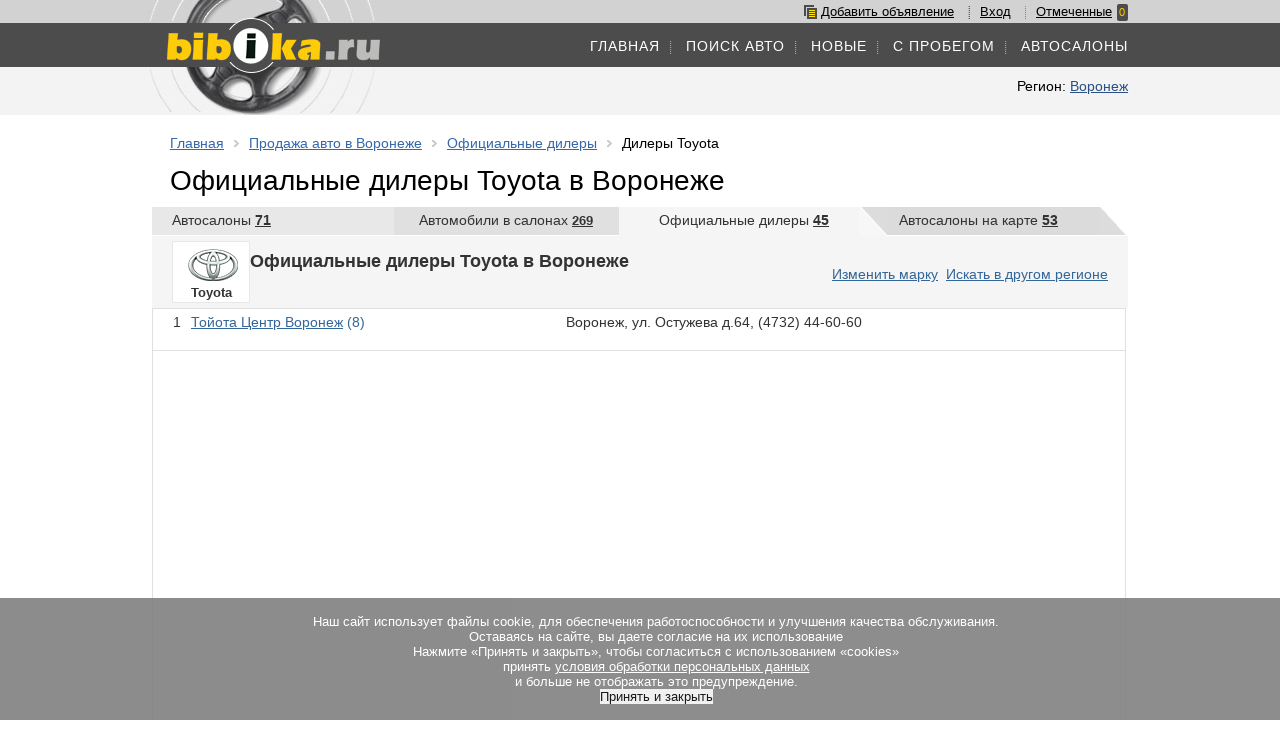

--- FILE ---
content_type: text/html; charset=utf-8
request_url: http://www.allauto.ru/36/official_dealers/toyota
body_size: 4567
content:
<!DOCTYPE html><html><head>

<meta http-equiv="Content-Type" content="text/html; charset=utf-8" />
<title>Официальные дилеры Toyota в Воронеже</title>
<meta name="description" content="Официальные дилеры Toyota (Тойота) в Воронеже: адреса, телефоны, объявления, цены. Новые и подержанные авто. - Bibika.ru" />
<meta name="keywords" content="дилеры  Toyota (Тойота) Воронежа, официальные дилеры  Toyota (Тойота) Воронежа, цены  Toyota (Тойота) у дилера в Воронеже, купить  Toyota (Тойота) у дилера в Воронеже , купить бу  Toyota (Тойота) у официального дилера в Воронеже" />



<script type="text/javascript">NEW_MODE = true;</script>
<link href="/assets/application-7e777bb2666b6313f0ee327bd319307f.css" media="all" rel="stylesheet" />
<meta content="authenticity_token" name="csrf-param" />
<meta content="e7953woGptFjcBLzZ/90c1CU/bWqKAYCIV7Y6RRMqMs=" name="csrf-token" />
<script src="//api-maps.yandex.ru/2.1/?load=package.full&lang=ru-RU" type="text/javascript"></script>

<SCRIPT LANGUAGE="JavaScript">
var CAPTCHA_ACT = false;
var DEFAULT_SEARCH_PERIOD = '6_months';
var CURRENT_DOMAIN = 'allauto.ru';
var MAIN_DOMAIN = 'www.allauto.ru';
var MODE = '';
var CITY = '36';
var BY_DOMAIN = false;
var CITY_COORDS = [51.6599998474121, 39.1973991394043];
var DEALERS_PAGE = true;
var CITY_NAME = 'Воронеж';
var DEALERS_MAP_ZOOM = 11;

</SCRIPT>
<script async="async" src="/assets/application-004545f6c5f56e8a2fbf7d5cd3cffd3e.js"></script>
<script src="/assets/adriver.core.2-f9f908ee9b41a69a3a12f97bf1128063.js"></script>
</head>


<body>

<div class="header_line">

<div class="header_block">
<a href="/"><div class="logo_block"></div></a>
<div class="header">

<div class="menu_user">
  <a href="/36/advertise"><img src="/img/ico8.png" class="add_car" width="13" height="14" border="0" align="absbottom"></a>&nbsp;<a href="/36/advertise">Добавить объявление</a>
<img src="/img/sep.png" width="2" height="13" align="absbottom" class="sep" /><a href="http://owner.bibika.ru/">Вход</a>
<img src="/img/sep.png" width="1" height="13" align="absbottom" class="sep" /><a href="/checked">Отмеченные</a><span class="dig choosed_count_top">0</span>

</div>

    

<div class="clear"></div>



<div class="menu_main">

<a href="/">ГЛАВНАЯ</a><img src="/img/sep.png" width="2" height="13" align="absbottom" class="sep" />

<a href="/36">ПОИСК АВТО</a><img src="/img/sep.png" width="2" height="13" align="absbottom" class="sep" />

<a href="/36/new">НОВЫЕ</a><img src="/img/sep.png" width="2" height="13" align="absbottom" class="sep" />

<a href="/36/used">С ПРОБЕГОМ</a><img src="/img/sep.png" width="2" height="13" align="absbottom" class="sep" />

<a href="/36/dealers">АВТОСАЛОНЫ</a>


</div>

    

<div class="clear"></div>



<div class="menu_addition">
  <div class="menu_add_adv">
  Регион: <span class="current_region"> <a class="set_region region_top_link" href="javascript: void(0);" data-path="" data-show_count="yes">Воронеж</a></span>
  </div>
<div class="clear"></div>
</div>



</div>
</div>

</div>







<div class="card_page">




<div class="block1">

<div class="clear"></div>
</div>

<div class="crubms_top_block">
<div class="crumbs_wrap_no_top layout_top_left">
<ul class="crumbs" id="crumbs"><li class="first_crumb" itemscope="itemscope" itemtype="http://data-vocabulary.org/Breadcrumb"><a href="/" itemprop="url"><span itemprop="title">Главная</span></a></li><li itemscope="itemscope" itemtype="http://data-vocabulary.org/Breadcrumb"><a href="/36" itemprop="url"><span itemprop="title">Продажа авто в Воронеже</span></a></li><li itemscope="itemscope" itemtype="http://data-vocabulary.org/Breadcrumb"><a href="/36/dealers" itemprop="url"><span itemprop="title">Официальные дилеры</span></a></li><li itemscope="itemscope" itemtype="http://data-vocabulary.org/Breadcrumb"><span itemprop="title">Дилеры Toyota</span></li></ul>
</div>

<div class="clear"></div>
</div>


<div class="content salon_content">
<h1>Официальные дилеры Toyota в Воронеже</h1>
<div class="clear"></div>

<div class="dealer_search_tabs">
  <div class="dealer_search_tab dealer_search_last_tab0 dealer_search_tab_first"><a href="/36/dealers">Автосалоны <strong>71</strong></a></div> 
  <div class="dealer_search_tab dealer_search_last_tab02 dealer_search_tab_second"><a href="/36/dealers/cars">Автомобили в салонах <strong style="font-size: 13px;">269</strong></a></div> 
  <div class="dealer_search_tab"><a href="/36/official_dealers">Официальные дилеры <strong>45</strong></a></div> 
  <div class="dealer_search_tab dealer_search_last_tab6"><a href="/36/dealers/map">Автосалоны на карте <strong>53</strong></a></div> 
  <div class="dealer_search_last_tab_corn dealer_search_last_tab4"></div>
  <div class="clear"></div>
  <div class="dealer_search_tab_line"><div class="dealer_search_tab_line3"></div></div>
</div>
<div class="dealers_mark_top">
  <div class="dealer_mark_ico_block" style="background: url(/img/dealer_icons/toyota.png) no-repeat 3px -5px;background-color: white;">
  <div class="dealer_ico_name" title="Toyota">Toyota</a></div>
  </div>
  <h2 class="dealer_mark_head">
    Официальные дилеры Toyota в Воронеже
  </h2>
  <div class="dealer_mark_change_top">&nbsp; <a data-path="/official_dealers/toyota" class="set_region" data-show_count="yes" data-local="1" href="javascript: void(0);" data-mark="toyota">Искать в другом регионе</a></div>
  <div class="dealer_mark_change_top"><a href="/36/official_dealers">Изменить марку</a></div>
  <div class="clear"></div>
</div>
<div class="dealer_mark_results">
  <div class="dealer_mark_block">
    <div class="dealer_mark_num">1</div> 
    <div class="dealer_mark_name"><a class="dealer_mark_link" href="/36/dealers/s1090753">Тойота Центр Воронеж</a> <a href="/36/dealers/s1090753/cars?model=toyota.all">(8)</a></div> 
    <div class="dealer_mark_text">Воронеж, ул. Остужева д.64, <nobr>(4732) 44-60-60 </nobr></div>
    <div class="clear15"></div>
  </div>
</div>
<input type="hidden" id="search_dealers_dir" value="toyota" />
<div class="dealer_search_map" id="dealers_by_mark_ymap"></div>
<div class="dealers_mark_top">
  <div class="dealer_mark_change_bottom"><a href="/36/official_dealers">Вернуться к списку официальных дилеров</a></div>
  <div class="clear"></div>
</div>

<div class="dealers_foot_hr"></div>
</div>

<div class="clear"></div>


</div>



<div class="clear"></div>

<div class="fut">
<div class="copyright">
  <div class="copyright_left">
  &copy;2000-2016 Allauto.RU, e-mail: info@allauto.ru
  </div>
  <div class="copyright_right">
  &copy;2000-2016 <a href="http://www.ninsis.ru/">NINSIS</a>  Лиц. СМИ: № ФС77-42412
  </div>
  <div class="clear"></div>
</div>

<div class="clear"></div>
<div id="region_form">
  <div class="region_form_header">
    <strong>Регион</strong>
    <div class="region_buttons_top">
      <button id="close_regions_btn" class="close_regions_btn_small" type="button"></button>
    </div>
    <div class="clear"></div>
  </div>
  <div class="regions" id="regions">
    <div class="main_regions">
    <div class="regions_row main_subregions">
      <div class="region" style="width: 275px;">
        <div class="region_cell"><strong><a class="select_region" data-city="spb" href="javascript:void(0);">Санкт-Петербург и область</a></strong></div><div class="clear"></div>
      </div>
    </div>
    <div class="regions_row main_subregions">
      <div class="region">
        <div class="region_cell"><strong><a class="select_region" data-city="msk" href="javascript:void(0);">Москва и область</a></strong></div><div class="clear"></div>
      </div>
    </div>
    <div class="regions_row">
      <div class="region">
        <div class="region_cell"><strong><a class="select_region" data-city="" href="javascript:void(0);">Все регионы</a></strong></div><div class="clear"></div>
      </div>
    </div>
    <div class="clear"></div>
    </div>
    <div id="regions_list"></div>
  </div>
    <div class="clear15"></div>
</div>

<div class="zoom_close" id="hide"></div>

<script type="text/javascript">
function yaHit(url, title, referer) {
  if (typeof yaCounter136638 != 'undefined') yaCounter136638.hit(url, title, referer);  
  if (typeof yaCounter25882832 != 'undefined') yaCounter25882832.hit(url, title, referer);
}
</script>
<div class="blockcount">
<!--Rating@Mail.ru COUNTER--><script language="JavaScript" type="text/javascript"><!--
d=document;var a='';a+=';r='+escape(d.referrer)
js=10//--></script><script language="JavaScript1.1" type="text/javascript"><!--
a+=';j='+navigator.javaEnabled()
js=11//--></script><script language="JavaScript1.2" type="text/javascript"><!--
s=screen;a+=';s='+s.width+'*'+s.height
a+=';d='+(s.colorDepth?s.colorDepth:s.pixelDepth)
js=12//--></script><script language="JavaScript1.3" type="text/javascript"><!--
js=13//--></script><script language="JavaScript" type="text/javascript"><!--
d.write('<a href="http://top.mail.ru/jump?from=927504"'+
' target=_top><img src="http://top.list.ru/counter'+
'?id=927504;t=133;js='+js+a+';rand='+Math.random()+
'" alt="Рейтинг@Mail.ru"'+' border=0 height=40 width=88/><\/a>')
if(11<js)d.write('<'+'!-- ')//--></script><noscript><a
target=_top href="http://top.mail.ru/jump?from=927504"><img
src="http://top.list.ru/counter?js=na;id=927504;t=133"
border=0 height=40 width=88
alt="Рейтинг@Mail.ru"/></a></noscript><script language="JavaScript" type="text/javascript"><!--
if(11<js)d.write('--'+'>')//--></script>
      <!--/COUNTER-->
      <!--begin of Rambler's Top100 code -->
      <a href="http://top100.rambler.ru/top100/"> <img src="http://counter.rambler.ru/top100.cnt?736435" alt="" width=1 height=1 border=0></a> 
      <!--end of Top100 code-->
      <!--begin of Top100 logo-->
      <a href="http://top100.rambler.ru/top100/"> <img src="http://top100-images.rambler.ru/top100/w1.gif" alt="Rambler's Top100" width=88 height=31 border=0></a> 
      <!--end of Top100 logo -->
	  &nbsp;
      <!--LiveInternet counter-->
      <script language="JavaScript"><!--
document.write('<a href="http://www.liveinternet.ru/click" '+
'target=_blank><img src="http://counter.yadro.ru/hit?t54.2;r'+
escape(document.referrer)+((typeof(screen)=='undefined')?'':
';s'+screen.width+'*'+screen.height+'*'+(screen.colorDepth?
screen.colorDepth:screen.pixelDepth))+';u'+escape(document.URL)+
';i'+escape('Жж'+document.title.substring(0,80))+';'+Math.random()+
'" title="LiveInternet: показано число просмотров и посетителей за 24 часа" '+
'border=0 width=88 height=31></a>')//--></script><!--/LiveInternet-->
</div>

<div id="cookie-message" class="cookies">
    <p>Наш сайт использует файлы cookie, для обеспечения работоспособности и улучшения качества обслуживания.</>
    <p>Оставаясь на сайте, вы даете согласие на их использование</p>
    <p>Нажмите «Принять и закрыть», чтобы согласиться с использованием «cookies»<p>
    <p>принять <a href="https://www.bibika.ru/rules" target="_blank" style="color:white;text-decoration: underline">условия обработки персональных данных</a></p>
    <p> и больше не отображать это предупреждение.</p>
    <button class="btn" id="close-cookie-message">Принять и закрыть</button>
</div>
<script>
    function setCookie1(name, value, days) {
        var expires = "";
        if (days) {
            var date = new Date();
            date.setTime(date.getTime() + (days * 24 * 60 * 60 * 1000));
            expires = "; expires=" + date.toUTCString();
        }
        document.cookie = name + "=" + (value || "")  + expires + "; path=/";
    }

    function getCookie(name) {
        var nameEQ = name + "=";
        var ca = document.cookie.split(';');
        for(var i=0;i < ca.length;i++) {
            var c = ca[i];
            while (c.charAt(0)==' ') c = c.substring(1,c.length);
            if (c.indexOf(nameEQ) == 0) return c.substring(nameEQ.length,c.length);
        }
        return null;
    }

    var cookieMessage = document.getElementById("cookie-message");
    var closeButton = document.getElementById("close-cookie-message");

    if (getCookie("hideCookieMessage") === "true") {
        cookieMessage.style.display = "none";
    }

    closeButton.addEventListener("click", function() {
        setCookie1("hideCookieMessage", "true", 365);
        cookieMessage.style.display = "none";
    });
</script>
<style>
    .cookies{position: fixed; bottom: 0; background: gray; width: 100%; opacity: 0.9 ;padding: 12pt; text-align: center}
    .cookies p{color:white; /*display:inline;*/}
</style>
</body>

</html>




--- FILE ---
content_type: text/css
request_url: http://www.allauto.ru/assets/application-7e777bb2666b6313f0ee327bd319307f.css
body_size: 15720
content:
*{padding:0;margin:0;border:0}body{font-family:Arial, Helvetica, sans-serif;color:#000;font-size:13px;padding:0;margin:0;border:none}a:link{color:#3568ac}a:visited{color:#3568ac}a:active{color:#000000}a:hover{color:#A30E28}p{padding:0;margin:0}h1{font-family:Arial, Helvetica, sans-serif;color:#000;font-size:26px;font-weight:normal;margin:0;padding:0}h2{font-family:Arial, Helvetica, sans-serif;color:#000;font-size:18px;font-weight:normal;margin:20px 0 10px 0;padding:0;max-width:680px}.header_line{background:url(/img/bg_top.jpg) repeat-x;height:115px;width:100%}.header_block{margin:0 auto;width:1000px;height:115px}.header{width:720px;float:right;margin-right:12px}.logo_block{cursor:pointer;width:255px;height:115px;float:left;background:url(/img/logo.jpg) left top no-repeat}.card_body{width:980px;float:left;margin:10px 0 10px 0}.card_formblock{width:210px;float:right;border:1px solid #CCC;padding:15px 25px;background:url(/img/bg_form.gif) bottom left repeat-x;-webkit-box-shadow:0px 0px 5px rgba(50,50,50,0.5);-moz-box-shadow:0px 0px 5px rgba(50,50,50,0.5);box-shadow:0px 0px 5px rgba(50,50,50,0.5)}.card_formsel{width:210px;height:30px;background-color:#f1f1f1;border:1px solid #d8d8d8;padding:5px;-webkit-border-radius:2px;-moz-border-radius:2px;border-radius:2px}.card_forminp{width:35px;height:15px;background-color:#fbfbfb;border:1px solid #d8d8d8;padding:5px;font-weight:bold;-webkit-border-radius:2px;-moz-border-radius:2px;border-radius:2px;-webkit-box-shadow:inset 0px 1px 2px -1px rgba(0,0,0,0.16);-moz-box-shadow:inset 0px 1px 2px -1px rgba(0,0,0,0.16);box-shadow:inset 0px 1px 2px -1px rgba(0,0,0,0.16)}.card_formcheck{margin:0}.card_formcheck_r{margin:0;width:90px;float:left}.check input[type=checkbox]{position:absolute;left:-10000px}.check{background-position:0 3px;padding-left:25px;cursor:pointer;position:relative}.check.active{background-position:0 -27px}.card_page{position:relative;width:980px;margin:0 auto;font-family:Arial, Helvetica, sans-serif;color:#000;font-size:13px;min-height:1000px}.block1{width:100%;padding-top:10px}.crubms_top_block{margin-top:10px;font-size:14px}.block2{width:100%;margin:0 0 20px 0}.back{color:#545454;float:right;margin-right:4px;margin-top:1px}.back a,.back a:hover{font-size:15px !important;text-decoration:none;color:#666}.back_img{float:left;margin-top:1px}.back_text{margin-left:3px;max-height:17px;max-width:490px;overflow:hidden;float:left;margin-top:1px}.backnext{width:400px;float:right;text-align:right}.menu_add_adv{float:right;margin-top:2px}.sep{margin:3px 10px 0 10px;border:0}.clear{clear:both}.clear_left{clear:left}.clear5{clear:both;height:5px}.clear10{clear:both;height:10px}.clear15{clear:both;height:15px}.clear20{clear:both;height:20px}.line1{clear:both;height:1px;border-bottom:1px solid #d8d8d8;margin:10px 0 10px 0}.line2{clear:both;height:1px;border-bottom:1px solid #d8d8d8;margin:10px 20px 0 20px}.block_ad{width:700px;float:left;margin:0 0 0 0}.block_similar{width:100%;float:left;margin:10px 0 20px 0}.similar{float:left;margin:0 20px 0 0}.block_info{width:980px;height:50px;margin:10px auto 0 auto;padding:10px 0 0 0;background:#f3f3f3}.infolinks{width:190px;margin:0 auto;padding:10px 0 10px 0;float:left;text-align:center;background:url(/img/sep4.png) right top repeat-y}.infolinkslast{width:190px;margin:0 auto;padding:10px 0 10px 0;float:left;text-align:center}.card{width:700px;float:left;border:1px solid #CCC;font-family:Arial, Helvetica, sans-serif;color:#000;font-size:13px;-webkit-box-shadow:0px 0px 5px rgba(50,50,50,0.5);-moz-box-shadow:0px 0px 5px rgba(50,50,50,0.5);box-shadow:0px 0px 5px rgba(50,50,50,0.5)}.cardilsa{width:700px;float:left;font-family:Arial, Helvetica, sans-serif;color:#000;font-size:13px}.right{width:260px;float:right}.block_right{width:240px;float:right;padding:10px;border:1px solid #CCC;min-height:300px;font-family:Arial, Helvetica, sans-serif;color:#000;margin-bottom:10px;font-size:13px;background:#dddddd}.block_yaright{width:240px;float:right;padding:10px;border:1px solid #CCC;min-height:300px;font-family:Arial, Helvetica, sans-serif;color:#000;margin-bottom:10px;font-size:13px;-webkit-box-shadow:0px 0px 5px rgba(50,50,50,0.5);-moz-box-shadow:0px 0px 5px rgba(50,50,50,0.5);box-shadow:0px 0px 5px rgba(50,50,50,0.5)}.block_yafut{width:980px;margin:0 auto;padding:10px 0 0 0;border:1px solid #CCC;min-height:175px;font-family:Arial, Helvetica, sans-serif;color:#000;font-size:13px;-webkit-box-shadow:0px 0px 5px rgba(50,50,50,0.5);-moz-box-shadow:0px 0px 5px rgba(50,50,50,0.5);box-shadow:0px 0px 5px rgba(50,50,50,0.5)}.card_addblockheader{width:700px;float:left;margin:0 0 0 20px}.card_addblock{float:left;margin:0 20px 0 20px}.card_addblock h2 span{color:#999}.card_banblock{width:227px;float:right;margin:0 20px 0 0}.card_tech,.card_tech_long{width:400px;float:left;margin:0 0 0 20px;font-family:Arial, Helvetica, sans-serif;color:#000;font-size:13px;font-weight:bold}.card_tech_long{width:640px;float:none}.card_tech_g{background-color:#f5f5f5;padding:10px;width:100%}.card_tech_w{padding:10px;width:100%}.card_tech span,.card_tech_long span{width:135px;font-weight:normal;float:left;display:block}.ilsa_tech span{width:170px}.ilsa_tech_long span{width:310px}.ilsa_prop{float:left}.card_comp{width:100%;float:left}.card_compblock{width:260px;float:left;padding:0 20px 0 0}.card_compblocklast{width:220px;float:left}.card_compblock_ilsa{width:325px}.ilsa_param_name{float:left;width:175px}.ilsa_param_val{margin-left:10px;float:left}.ilsa_param_underlined{width:170px}.card_comp ul{list-style:none;margin:0;padding:0 0 0 20px}.card_comp ul li{margin:5px 0 0 0;padding:0}.card_price{font-family:Arial, Helvetica, sans-serif;color:#000;font-size:26px;font-weight:normal;margin:0;padding:0;float:right;width:230px;text-align:left}.card_price2{font-family:Arial, Helvetica, sans-serif;color:#000;font-size:22px;font-weight:normal;margin:0;padding:0;float:right;float:left;text-align:right}.card_phone{margin:10px 0 0 0;padding:0;float:left;text-align:left}.card_phone span{font-family:Arial, Helvetica, sans-serif;color:#e82020;font-size:22px;font-weight:normal}.card_phone a{text-decoration:none;border-bottom:1px dashed #000080}.card_galimg{cursor:pointer;position:relative;float:left;width:698px}.card_galprblock{width:662px;margin:0 auto;height:100px;border:#FFF 1px solid}.card_galpr{display:block;float:left;margin:3px 3px 0 3px;border:0;cursor:pointer;height:80px}.card_galpract{display:block;float:left;margin:0;border:0;border:#ffcc00 3px solid;height:80px}.card_stat{margin:19px 0 0 20px;padding:0;float:left;text-align:left;color:#2a2a2a;font-style:italic}.logo{width:255px;height:115px;float:left;background:url(/img/logo.jpg) top left no-repeat;position:absolute;top:0;border:1px #000 solid}.menu_user{font-family:Arial, Helvetica, sans-serif;color:#333;font-size:13px;float:right;width:700px;height:20px;margin:0;padding:0;text-align:right;position:relative;top:0;clear:both;margin:3px 0 0 0}.menu_user a{font-family:Arial, Helvetica, sans-serif;color:#000;font-size:13px}.menu_user .dig{background-color:#4c4c4c;font-family:Tahoma, Geneva, sans-serif;font-size:11px;color:#ffcc00;padding:2px 3px 3px 2px;margin:0 0 0 5px;-webkit-border-radius:2px;-moz-border-radius:2px}.car_thumbs_container{width:610px;height:82px;overflow:hidden;position:relative;margin:10px 0 0 0;padding:4px 0 0 0}.car_thumbs{width:2500px;position:absolute;top:0;left:0}.arrow{width:26px;margin:8px 0 0 0;height:92px}.float_left{float:left}.float_right{float:right}.menu_main{float:right;height:20px;margin:5px 0 0 0;padding:10px 0 10px 10px;text-align:right;position:relative}.menu_main a,.menu_main a:hover,.menu_main a:active{text-decoration:none;font-family:Arial, Helvetica, sans-serif;color:#fff;font-size:13px;text-transform:uppercase;letter-spacing:1px;font-size:14px}.menu_main2 a,.menu_main2 a:hover,.menu_main2 a:active{font-family:Arial;font-size:15px;letter-spacing:1.3px;font-weight:bold}.prices_widget_block{margin-top:40px}.my_searches_block{width:708px;background:#FAFAFA;border-left:1px solid #E9E9E9;border-right:1px solid #E9E9E9}.my_searches_row{border-bottom:1px solid #E9E9E9;color:#333}.my_searches_manage{padding:7px 15px;font-weight:bold}.my_searches_manage a,.my_searches_manage a:hover{color:#414141 !important}.my_searches_name,.my_searches_today,.my_searches_days,.my_searches_mail{padding:7px 10px;float:left;border-left:1px solid #E9E9E9;height:18px}.my_searches_name{padding:7px 15px;width:373px;border-left:none}.my_searches_today,.my_searches_days{width:100px;text-align:center}.my_searches_mail{padding:7px 0 7px 22px}table.subtable{background-color:#fafafa;border:1px solid #e3e3e3;width:735px;vertical-align:baseline;display:block;text-decoration:none;text-align:center;position:relative;border-top:none;box-sizing:border-box}.name{text-align:left;border:1px solid #e3e3e3;border-left:none;padding-left:20px;width:500px;border-top:none}.day{border:1px solid #e3e3e3;padding:10px;width:80px;border-top:none;border-left:none}.how{border:1px solid #e3e3e3;padding:10px;width:80px;border-top:none;border-left:none}.change{text-align:left;padding-left:20px;font-size:13px}.icon{border-bottom:1px solid #e3e3e3;padding:10px;width:20px}.tr0{background-color:#F8F3E9}.tr1{background-color:#EFF5F8}.headtr td{font-size:10px}.modal{background-color:#fff;display:none;width:700px;padding:15px;text-align:left;border:2px solid #777;-moz-border-radius:6px;-webkit-border-radius:6px;-moz-box-shadow:0 0 50px #ccc;-webkit-box-shadow:0 0 50px #ccc;position:absolute;z-index:10000;top:200px;left:0px;font-size:14px}.modal td{font-size:14px}.modal h2{background:url(/img/subscribe/info.png) 0 50% no-repeat;margin:0px;padding:10px 0px 10px 45px;border-bottom:1px solid #333;font-size:20px}.modal p{margin:1em 0}a.set_region,a.set_region:hover{color:#295185}.menu_addition{font-family:Arial, Helvetica, sans-serif;color:#000;font-size:13px;height:20px;margin:8px 0 0 0;padding:0;text-align:right;position:relative;clear:both}.menu_addition a{font-family:Arial, Helvetica, sans-serif;font-size:13px}.menu_cardblock{left:0;top:0;position:absolute;z-index:1000;width:696px;background:url(/img/px1.png) repeat;height:40px;margin:2px}.menu_card{font-family:Arial, Helvetica, sans-serif;color:#000;font-size:13px;float:left;height:20px;margin:9px 0 0 20px;padding:0;text-align:right;position:relative;clear:both}.menu_card a{text-decoration:none}.menu_card span{border-bottom:1px dashed #000080}.card_patch{font-family:Arial, Helvetica, sans-serif;color:#000;font-size:13px;float:left;width:700px;height:20px;margin:20px 0 0 0;padding:0;text-align:left;position:relative;clear:both}.card_patch a{font-family:Arial, Helvetica, sans-serif;font-size:13px}.car_star{top:40px;left:0;position:absolute;z-index:1001}.btnbar:hover,.btnbar:focus{width:200px;height:35px;background:url("../img/but_find.png") repeat-y 0px -35px}.btnblock{height:50px}.fut{background-color:#4c4c4c;width:100%}.futcenter{width:950px;margin:0 auto;padding:20px 0 20px 0}.fut_block{float:left;margin:0 20px 0 0;padding:0;width:140px;font-family:Tahoma, Geneva, sans-serif;font-size:18px}.fut_blocklast{float:left;margin:0;padding:0;width:130px;font-family:Tahoma, Geneva, sans-serif;font-size:18px;vertical-align:top}.fut_blocklast a{color:#ffcc00;font-size:22px}.fut_block ul{list-style:none;margin:0;padding:0;color:#ffcc00}.fut_block ul li{margin:5px 0 0 0;padding:0}.fut_block ul li a{color:#FFF;font-size:13px}.blockcount{width:317px;margin:0 auto;padding:20px 0 0 0}.dashed{text-decoration:none;border-bottom:1px dashed #000080}table.trackbar div,table.trackbar td{margin:0;padding:0}table.trackbar{border-collapse:collapse;border-spacing:0}table.trackbar img{border:0}.trackbar_dig{font:10px tahoma;color:#999}table.trackbar{margin:0;background:repeat-x url(../trackbar/jQuery/imgtrackbar3/b_bg_on.gif) top left}table.trackbar .l{width:1%;text-align:right;font-size:1px;background:repeat-x url(../trackbar/jQuery/imgtrackbar3/b_bg_off.gif) top left}table.trackbar .l div{position:relative;width:0;text-align:right;z-index:500;white-space:nowrap}table.trackbar .l div img{cursor:pointer}table.trackbar .l div span{position:absolute;top:20px;right:-7px;z-index:1000;font:11px tahoma;color:#000}table.trackbar .l div span.limit{text-align:left;position:absolute;top:20px;left:-12px;z-index:100;font:11px tahoma;color:#D0D0D0}table.trackbar .r{position:relative;width:1%;text-align:left;font-size:1px;background:repeat-x url(../trackbar/jQuery/imgtrackbar3/b_bg_off.gif) top right;cursor:default}table.trackbar .r div{position:relative;width:0;text-align:left;z-index:500;white-space:nowrap}table.trackbar .r div img{cursor:pointer}table.trackbar .r div span{position:absolute;top:20px;left:-7px;z-index:1000;font:11px tahoma;color:#000}table.trackbar .r div span.limit{position:absolute;top:20px;left:100%;z-index:100;font:11px tahoma;color:#D0D0D0}table.trackbar .c{font-size:1px;width:100%}.recaptcha_txt{color:#bd5044;font-weight:bold;font-size:14px;float:left}#submit_captcha{-webkit-border-radius:2px;-moz-border-radius:2px;border-radius:2px;padding:3px 5px;background:#dedede;cursor:pointer;color:#000;border:solid 1px #a3a3a3;float:right}#phone_loading{margin-left:10px;display:none}#captcha{display:none;position:absolute;top:100px;left:0;background:#FCFCFC;border:1px solid #CCC;z-index:1500;padding:0 5px 10px 0}.captcha{width:298px;border:solid 1px #E1E1E1;border-radius:4px;background-image:url(/images/recapt_bg.png);margin:5px 0 0 20px}#captcha_img,#reload_captcha{display:block}#reload_captcha{margin-top:74px;margin-left:5px;float:left;cursor:pointer}#captcha_text{border:solid 1px #BFBFBF;padding:2px 3px;margin-left:20px;margin-bottom:20px;width:182px;border-radius:2px}.captcha_block{float:left}.alert{padding:10px;margin:10px 0;color:#c09853;text-shadow:0 1px 0 rgba(255,255,255,0.5);background-color:#fcf8e3;border:1px solid #fbeed5;-webkit-border-radius:4px;-moz-border-radius:4px;border-radius:4px;letter-spacing:normal;font-size:14pt}.alert h4{margin:0}.alert-error{color:#b94a48;background-color:#f2dede;border-color:#eed3d7}.crumbs_wrap{padding:15px 0 0 0;margin:5px 0 0 0;border-top:1px solid #d8d8d8}.crumbs_block{width:200px;float:left}.crumbs_wrap_no_top{padding-bottom:5px}.crumbs{list-style:none;height:20px}.crumbs li{float:left;padding-left:15px;margin-right:10px;background:url(/img/sep2.png) no-repeat 0 3px}li.first_crumb{padding-left:0;background:none}.card_addblock h2{margin:15px 0 10px 0}.car_choose,.bad_car{text-decoration:none}img.car_choose{border-bottom:none}.sost{margin-bottom:3px}.sost span{font-weight:bold}.share{margin-left:5px;width:300px;float:left}.middle_advert{width:207px;padding:5px 10px;background:#F2F2F2;height:49px;margin:5px 0;border-bottom:solid 1px #FFF}.middle_advert .float_left{margin-top:12px}.middle_advert .float_right{width:145px;margin-left:5px;margin-top:8px}.credit_adv{background-color:#F2F2F2;margin-top:0}.bottom_advert{margin:0 0 10px 0}.card_top_advert{float:left;width:400px;margin:13px 0 10px 20px}.credit_adv .float_left{margin-top:15px}#search_count_block{display:none;padding-top:10px;border-top:1px solid #d8d8d8;font-size:14px}#search_count_block a,#search_count_block a:hover,#search_count_block a:active{font-size:14px}#search_count_block p{margin-top:2px}.card_region{position:relative}#card_region_change{border:solid 1px #99958c;position:absolute;left:47px;top:-20px;z-index:99;background:white;display:none}#card_region_change ul{list-style:none}#region_close,#show_all_regions{font-size:11px;padding:0 3px 3px 0;background:#F2F2F2;color:#333;cursor:pointer}#region_close{font-weight:bold;text-align:right;margin-bottom:3px}#show_all_regions{padding:4px 0 5px 10px}#show_all_regions span{border-bottom:dashed 1px #333}#card_region_change li{margin-bottom:5px;padding-left:18px;margin-right:15px}#card_region_change li span{text-decoration:none;color:#99958c;font-size:10px}.card_region_selected{background:url("/img/blue_chkbx.png") 0 -1px no-repeat}#card_region_change li a,#card_region_change li a:hover{text-decoration:none;border-bottom:dashed 1px #3568ac;color:#3568ac}.slider_info{position:absolute;border:solid 1px #99958c;padding:1px 2px;z-index:10000;background:#CCC;color:#4e4e4e;top:-35px}.slider_block{margin:15px 0 0 0;width:210px;position:relative}.ui-slider-handle{width:32px}.ui-slider .ui-slider-handle{width:32px}.ui-slider .ui-slider-handle{width:32px;margin-left:-16px}.ui-slider-handle{text-align:center;text-decoration:none;font-size:12px;font-weight:bold !important;padding:1px}.slider_vals{position:absolute;z-index:90;top:-15px;left:0}select.idmodel{margin-bottom:5px}.idcolor{border:solid 1px #ccc}.top_card_banner{margin-left:22px;float:right;width:730px;border:1px}.body_top_banner{width:1190px;margin:0 auto}.middle_advert_g{background-color:#f5f5f5}.middle_advert_w{background-color:#FFF}.copyright{width:980px;margin:0 auto;background-color:#666;color:#ccc;font-size:13px}.copyright a,.copyright a:hover{color:#FFF}.copyright_left{float:left;margin:10px}.copyright_right{float:right;margin:10px}.salon_link{text-decoration:none}a.salon_place,a.salon_place:hover{color:#000;font-size:17px}.captcha_bottom{margin-top:5px;width:320px}.captcha_top{width:310px;margin-left:25px;margin-top:10px}#captcha_close{display:block;float:right;margin-right:10px;cursor:pointer}#phone_failed,#phone_failed:hover{display:block;font-size:12px;margin-left:33px;color:#666;text-decoration:none;float:left}.card_addblock>p{padding-bottom:5px}.card_prop{float:left;width:265px}#nocaptcha{display:none}.card_comp_ilsa{margin-bottom:5px}.ilsa_border{margin:20px 15px 0 20px;border-bottom:dashed 1px #E0E0E0}#phone1_bottom,#top_phone{cursor:pointer}.all_marks .mark{width:225px}a.bigger,a.bigger:hover{font-size:14px}#hide,#zoom{display:none}.car_thumbs_container{margin:5px 0 0 0;width:618px}.card_galprblock{height:auto;width:670px}.menu_cardblock{position:relative;z-index:0;background:none;height:32px}.card_gal_top .card_galpr{height:70px}.card_gal_top .card_galpract{height:70px}.arrow{margin:3px 0 0 0}.card_addblock h2{margin:10px 0 15px 0}.card_gal_top .car_thumbs_container{width:363px;height:72px}.card_gal_top{margin:0 0 0 8px;width:403px}.card_gal_top .arrow{width:20px;height:82px}.car_img{padding:10px 0px 0 0px;margin:0 0 0 10px;border:1px solid #CCC}.card_galimg{float:left;width:420px}.card_left_block{float:left;width:270px}.card_small_row{width:100%}.small_row_left{float:left;padding:5px 10px}.small_row_right{float:right;padding:5px 10px;text-align:right;max-width:150px}.card_city{padding-bottom:10px;padding-top:10px}.card_small_phone{padding-top:0;padding-bottom:15px}.card_city .small_row_right,.card_small_phone .small_row_right{max-width:220px}.card_city>.small_row_left{margin-top:5px}.card_city>.small_row_right{font-size:18px}.bg_green{background:#f2f2f2}.small_row_tittle1{padding-top:0;margin-top:5px}.small_row_twice>.small_row_left,.small_row_twice>.small_row_right{padding-top:0}.small_row_right .card_phone{margin:0;float:none}.small_row_right #phone_loading{float:left;margin-left:0;margin-right:5px}.card_phone_hidden{font-family:Arial, Helvetica, sans-serif;color:#e82020;font-size:21px;font-weight:normal;float:right}.card_seller{padding-bottom:0;padding-top:0}.card_phone_info{padding-top:2px;font-size:15px}.card_city .small_row_right{padding-bottom:5px}.small_row_probeg{margin-bottom:10px}.small_row_probeg .small_row_right,.small_row_year .small_row_right{font-size:19px;color:#666}.small_row_year .small_row_left{padding-top:11px}.small_row_probeg .small_row_left{padding-top:6px}.small_row_probeg .small_row_right,.small_row_probtg .small_row_left{padding-bottom:10px}.small_row_year .small_row_right,.small_row_year .small_row_left{padding-bottom:0}.small_row_probeg .small_row_right{padding-top:0}.card_small_price{margin-top:5px}.card_small_price .small_row_right{font-size:31px;max-width:220px;padding:0}.card_small_price .small_row_left{padding:13px 10px 0 12px;font-size:18px}.small_row_big .small_row_right,.small_row_big .small_row_left{padding:2px 10px}.small_row_big .small_row_left{margin-top:5px}.card_top{border-bottom:3px solid #4c4c4c;background-color:#e9e9e9;padding:7px}.card_topilsa{border-bottom:3px solid #4c4c4c;padding:7px}.card_top h1{font-size:18px;margin:0 0 0 5px}.card_topilsa h1{font-size:18px;margin:0 0 0 5px}.card_addblock{margin:0 20px}h2.seller_title{font-family:Arial, Helvetica, sans-serif;color:#000;font-size:18px;font-weight:normal;padding:0;margin:0 0 10px 0;max-width:680px}.seller_comment{margin-bottom:5px;margin-top:10px}.card_addblock>p{padding-bottom:2px;padding-top:3px}#card_comment_short{display:block}#card_comment_full{display:none}a.show_full_comment,a.show_full_comment:hover{text-decoration:none;color:#3568ac;border-bottom:dashed 1px #3568ac}a.show_full_comment:hover{border-bottom:none}.middle_top_advert{margin-top:0}.middle_top_advert .float_left{margin-top:4px}.middle_top_advert .float_right{margin-top:8px}.card_tech{width:410px}.card_tech,.card_tech_long{margin:0 0 0 20px}.card_banblock{margin:0 15px 0 0}.card_comp ul{padding:0 0 0 15px}.salon_cars_link{margin:14px 0 10px 20px}.alon_cars_link a:hover{border-bottom:none}.card_stat{margin:0 0 7px 2px;padding:5px 10px;width:245px;border-bottom:dashed 1px #a1a1a1}.line2{margin:12px 10px 0 10px}.card_bottom_info{margin:0  0 15px 20px}.crumbs_wrap_no_top{float:left}.menu_card{clear:none}.share_block{float:right;margin:15px 5px 10px 10px}.share{width:168px}.price_unit{font-size:16px}.small_row_probeg{font-size:13px}.card_compblock{margin-left:5px;width:210px}#popup{display:none;position:absolute;top:50px;left:100px;z-index:1010;background:#f7f7f7}.zoom_content{width:1160px;position:absolute;top:50px;left:100px;z-index:1010}.zoom_bottom{width:1000px;background-image:url(/img/zoom_bg_bottom.jpg);margin:0 auto;height:65px}.zoom_footer{width:1000px;background-color:#404040;position:relative;z-index:0}.zoom_on_foot{display:none;position:absolute;top:20px;left:400px;height:50px;width:400px;z-index:99;background-color:#404040;opacity:0.9}.zoom_top_left,.zoom_top_right{height:45px;float:left}.zoom_top_left{width:240px;margin-right:20px}.zoom_top_right{width:850px}.zoom_left,.zoom_right{float:left;min-height:672px}.zoom_right{width:60px}.zoom_center{position:relative;width:700px;background:white;float:left;z-index:0}.zoom_image_block{width:640px;margin:5px 0 0 30px}.zoom_advert{float:right;width:240px;min-height:400px;margin-right:20px;background:white}.zoom_image_block h1{font-weight:bold;font-size:17px;color:#333;margin-bottom:2px;margin-top:15px}.zoom_center .card_galprblock{margin-left:13px;width:673px;margin-bottom:20px}.zoom_center .car_thumbs_container{width:642px}.zoom_center .arrow{width:14px;height:45px;margin-top:20px}.zoom_block{position:relative}.zoom_center .card_galpract{border:solid 2px #ffcc00;margin:1px 1px 0 1px}#zoom_close,#zoom_close_big,#zoom_left_big{position:absolute;z-index:99;display:block;top:10px;left:675px}#zoom_close_big{left:1085px;top:15px}.zoom_center .arrow{visibility:hidden}#zoom_left_big{left:220px;top:-1px}.photos_text{float:left;margin:5px 0 0 14px;color:#545454}.photo_print{margin:5px 15px 0 0;float:right}#zoom_card_back,#zoom_card_back:hover{color:#424242;text-decoration:none;border-bottom:dashed 1px #363636}.zoom_top_adv{float:right;margin-bottom:3px;font-weight:bold}.zoom_mobile .car_thumbs_container{width:670px;height:auto}.zoom_mobile .car_thumbs{width:auto;position:relative;margin-left:30px}.zoom_mobile .card_galpract{height:auto}.zoom_mobile h1{margin-bottom:10px;font-size:30px}.zoom_mobile{margin-bottom:10px}.zoom_mobile .photos_text{margin:0 0 20px 30px}.menu_addition{font-size:14px}.menu_addition a,.menu_addition a:hover,.menu_addition a:active{font-size:14px}.region_top_link a,.region_top_link a:hover,.region_top_link a:active{font-weight:bold}.menu_addition .dig{background-color:#4c4c4c;font-family:Tahoma, Geneva, sans-serif;font-size:11px;color:#ffcc00;padding:2px 3px 3px 2px;margin:0 0 0 5px;-webkit-border-radius:2px;-moz-border-radius:2px}.left_block{float:left;width:730px}.right_block{width:250px;float:right}.content_page .left_block{width:190px}.content_page .right_block{width:765px;float:left;margin-left:20px}.add_block,.search_block,.cars_block,.marks_block,.index_about_block{width:710px;margin-bottom:10px}.index_about_block{border-top:solid 1px #cccccc;padding-top:15px;color:#545454}.index_about_block ol{list-style:upper-roman;margin-left:20px}.index_about_block ol{margin-bottom:3px}.index_about_block h2{font-size:17px;font-weight:normal;margin-bottom:5px}.sell_details_link{margin-top:4px;margin-left:20px;color:#9b9c87}.add_block{padding-bottom:8px;border-radius:6px;border:solid 1px #7a745c;border-bottom:solid 1px #bdbdbd;border-right:solid 1px #bdbdbd;border-left:solid 1px #cccccc;border-top:solid 1px #cccccc;width:375px;text-align:center;background:#fff1c2;margin-bottom:10px;float:left}.count_block{float:left;width:250px;font-size:14px;margin:10px 0 0 100px}.today_count{margin-top:3px}a.today_link,a.today_link:hover,a.today_link:active{margin-right:10px;border-bottom:dashed 1px #336699;float:left;display:block}.count_block strong{color:#242424}.current_region{color:#545454}a.region_simple_top_link,a.region_simple_top_link:hover{color:#545454 !important}.today_count span{float:left;color:#727364;display:block}.add_block strong{display:block;margin-bottom:3px;color:#336699}.add_block h2{margin:8px auto 0 auto !important}.cars_block{border-top:solid 1px #acadad;margin-top:20px;padding-top:10px}.dealers_block{width:710px;margin-bottom:10px;border:solid 1px #ccc}.dealer_count_center{width:auto;text-align:center}.content a,.content a:hover,.content a:visited{color:#336699;text-decoration:none}.content h2 a,.content h2 a:hover,.content h2 a:visited{color:#242424}.add_block a,.add_block a:hover,.add_block a:visited{color:#336699 !important;font-size:18px;text-decoration:underline}.search_block{float:none;border:none;margin-bottom:20px}.search_block td{font-family:Tahoma, Verdana, Helvetica, sans-serif;font-size:13px;padding:5px}.left_block h2{margin:5px 0;color:#242424}.delim{margin-top:7px;float:left}.salons_block ul,.dealers_block ul{list-style:none;margin:5px}.salons_block li,.dealers_block li{margin:5px 0}.salon_name{float:left;font-weight:bold;width:240px;margin-left:5px}.salon_addr{width:200px;margin-left:5px;float:left}.salon_cnt{font-weight:bold;float:left;margin-left:30px;width:20px}.car{width:130px;margin:5px 10px 5px 0;float:left;overflow:hidden;color:#545448}.car span{color:#b4b59c}.marks{float:left;margin-right:10px}.mark{width:130px;margin-top:10px;color:#b4b59c}.marks_block{border-top:solid 1px #d8d8d8;margin-top:20px;padding-top:5px;width:710px;padding-bottom:10px}.salon_info_block{border-top:solid 1px #d8d8d8;padding-top:10px;width:980px;padding-bottom:10px}.popup_msg{color:#46b946;font-size:17px;text-align:center}.marks_block_long{width:980px}.content h1{font-size:20px;margin:5px 0 10px 0}.right_banner{width:240px;border:solid 1px #ccc;height:400px;margin-left:5px;margin-top:35px}.car_img{margin-bottom:5px;text-align:center}.model_name{float:left;margin-left:5px;font-weight:bold}.salons_vert{border:1px solid #f2f1e7;margin-top:40px;padding-bottom:10px}.count{margin-bottom:5px}.show_all{float:right;margin:5px 10px 5px 0}.salons_vert .count{margin-left:10px}.news{border:1px solid #f2f1e7;border-top:none;margin-bottom:10px;padding-bottom:10px}.news .show_all{margin:0 0 10px 10px;float:left}.news_one{margin-left:10px;width:225px;margin-bottom:10px}.news_one p{color:#242424}.search_top{list-style:none}.search_top_block{width:710px;background:#FAFAFA}.search_top li{padding:8px 0;float:left;margin-top:3px}.search_top_long{background:white}.search_top_long li{margin-top:0;border-top:solid 3px #7a7c7d;background:#F7F7F7}.search_top_long li.active{border-top:solid 3px #7a7c7d !important}.search_block_long .search_top_block{width:975px}.search_top li img{float:left;display:block;margin-top:3px;margin-right:3px}.search_top li.active{background:#d9ddde;border-top:solid 3px #4C4C4C;margin-top:0}.search_top_link{float:left}.search_form{background:#d9ddde;padding:10px 0 10px 10px;color:#242424}.search_form_row{float:left;width:200px;margin:7px 0 7px 5px}.search_form_row2{width:205px}.search_form_longrow{width:255px;margin:5px 0 5px 15px}.search_block_long .search_form_last_longrow{width:270px}.search_form_row select,.search_form_row label,.search_form_row input{float:left;padding:2px}.search_form_row label{margin-top:2px}.search_form_row select{width:130px;margin-left:3px}.search_form_row select,.search_form_row input{border-top:solid 1px #ababab;border-left:solid 1px #ababab;border-right:solid 1px #9c9c9c;border-bottom:solid 1px #9c9c9c;background:#FFF}.search_by_model{margin-left:10px;width:182px}.search_new label{margin-top:0}.search_example{margin-top:2px;margin-left:30px;font-size:11px;float:right;margin-right:5px}.label_price{width:62px}.label_mark{width:45px}.search_example a,.search_example a:hover{font-style:normal}.search_only_new{margin:5px 0 0 5px}.search_years select{width:55px;margin-right:5px}.search_price input{width:50px;margin:0 3px}.search_bottom{background:#E9E9E9;padding:10px 0 10px 10px}.search_period label{width:85px}.search_period select{width:108px}.search_only_photo label{width:auto;margin-top:0}.search_only_photo{float:right;width:106px}.search_button{float:right;margin-right:22px;width:230px}.search_button_long{width:242px}.search_block_long .search_button{width:320px;margin-right:20px !important}.search_block_long .clean_search{float:left;margin-right:0}.search_top li img{margin-left:15px}li.search_top_second img{margin-left:20px}.search_top .search_top_link{margin-right:15px}.search_button button{background:#949494;float:right;color:#FFF;text-align:center;width:90px;font-family:Tahoma, Ariel, Helvetica, sans-serif;padding:3px 0;font-size:14px;border-radius:4px;border-bottom:solid 1px #616161;border-right:solid 1px #616161;border-left:solid 1px #737373;border-top:solid 1px #737373}.search_ext{margin:5px 5px 5px 0;float:left}.search_ext_main{margin:0 11px 15px 0}.search_ext a{text-decoration:underline}.salons_vert h3{float:left}.salons_vert h2{margin:5px 3px 0 5px}.salons_vert h3{margin:6px 0 0 3px;font-weight:normal}.car_advert{margin-bottom:5px;border-top:solid 1px #ccc;padding-top:5px}.car_advert_info{width:230px}.content_page .salons_vert{margin-top:10px}.models_block{width:100%;float:left}.news_left .news_one{width:auto;margin-right:3px;margin-left:4px}.news_left .show_all{margin:0 0 10px 4px}.model{margin:10px 5px 10px 10px;color:#b4b59c}.search_block_long{width:auto}.search_last_long_row{width:170px;margin-left:35px}.search_form_row1_long{width:190px}.search_block_long .search_form_row2{width:220px}.search_block_long .search_ext{margin:5px 20px 0 20px}.submodel{margin-left:15px}#hide{background:#4a4a4a;z-index:90;position:fixed;top:0;left:0;width:100%;height:100%;opacity:0.95}#region_form{display:none;position:absolute;left:0;top:0;width:820px;background-color:white;border:solid 1px #CCC;z-index:99}.close_regions_btn_small{float:right;margin-right:12px;cursor:pointer;width:15px;height:15px;margin-left:85px !important;background-image:url("http://bibika.ru/images/close.png");background-color:#fafafb}.region_form_header{background:#fafafb;padding:12px 0 12px 20px;border-bottom:solid 1px #dbdbdb}.region_form_header strong{color:#333;font-size:15px;display:block;float:left;margin:3px 0 0 5px}.region_buttons_top,.region_buttons_bottom{float:right;width:212px}.regions{margin:5px 0 20px 20px}.regions_row{float:left}.region,.region_letter{width:210px;margin:5px 0 5px 0}.main_regions{border-bottom:solid 1px #d1d1d1;width:780px;padding-bottom:20px}.main_regions .region{margin:10px 0 0 0}.region a,.region a:hover{font-size:14px}.region_letter{font-size:16px;font-weight:bold;color:#525252;margin-top:15px}.region_last_row{width:170px}.clear10{margin-top:10px;clear:both}.region h3{color:#525252;font-size:15px}.subregions{border-bottom:solid 1px #d1d1d1;border-top:solid 1px #d1d1d1;margin-top:15px;margin-right:15px;padding:5px 0}.search_block_long .search_button{margin-right:40px}.search_block_long .search_form_row{margin:7px 10px 7px 5px}.search_block_long .search_last_long_row{width:210px;margin-left:15px}.label_price2{width:50px}.model_label{width:43px}.search_last_row{margin-top:8px}.add_block a,.add_block a:hover,.add_block a:active{font-weight:normal}.right_header{background-color:#E9E9E9;min-height:40px;margin-bottom:5px;border-top:3px solid #4c4c4c}.right_header h2{font-size:14px;margin:12px 0 0 10px}.salon_info{margin-left:11px;margin-top:5px}.salon_info_name,.model_info_name{width:190px;margin-right:10px;float:left}.model_info_name{width:120px;margin-right:5px}.submodel .model_info_name{width:115px}.salon_cars_count,.model_cars_count{color:#9b9c87;margin-right:2px;width:27px;text-align:right;float:left}.model_cars_count{float:right;font-size:12px}.official{color:#b4b59c;font-size:12px;width:175px}.model_cars_count_short{width:20px}.show_all span{color:#9b9c87}.news_title{margin:3px 0 0 0}.news_date{color:#b4b59c;margin-bottom:5px}.years_block{margin-bottom:10px}.years_block .model_info_name strong{font-size:14px}.cars_header{background-color:#E9E9E9;font-size:14px;padding:10px;margin:0 0 10px 0}.dealers_list{color:#242424;width:975px;border-collapse:collapse;border-bottom:1px solid #e6e6dc;margin-bottom:10px}.dealers_list td{border-top:1px solid #e6e6dc;vertical-align:top;padding-right:15px;padding-top:15px;padding-bottom:15px}.marks_block_long .mark{width:235px}.dealers_on_new .mark{width:160px}th.dealer_cnt{width:80px}td.dealer_cnt{color:#9b9c87;text-align:center;width:80px}td.dealer_cnt a,td.dealer_cnt a:hover{color:#000 !important}th.dealer_cnt_all{width:40px}td.dealer_cnt_all{width:40px}a.dealer_cnt_link,a.dealer_cnt_link:hover{color:#9b9c87 !important;font-weight:bold}td.dealer_descr,th.dealer_descr{width:300px}td.dealer_adr,th.dealer_adr{width:230px}.cars_list{color:#242424;width:755px;border-collapse:collapse;margin-left:10px;border-bottom:1px solid #e5e1d8;margin-bottom:10px}.cars_list th,.dealers_list th{font-size:12px;text-align:left;color:#9b9c87;padding-bottom:10px;padding-left:20px}.dealers_list th{text-align:left;padding-left:0;padding-right:10px;padding-bottom:15px;color:#9b9c87}.cars_list th a,.cars_list th a:hover,.cars_list th a:active,.dealers_list th a,.dealers_list th a:hover,.dealers_list th a:active{color:#9b9c87 !important;text-decoration:underline;font-size:12px}.cars_list th span{font-weight:normal}.cars_list td{border-top:1px solid #e5e1d8;vertical-align:top;padding-left:20px;padding-top:10px;padding-bottom:10px}th.car_advert_choosed,td.car_advert_choosed{padding-left:5px;width:15px}th.gor_info,td.gor_info{width:150px;padding-left:10px}.sort_up,.sort_down{display:block;float:left;margin-top:2px;margin-right:1px}.sort_down{margin-top:1px}.cars_list th a,.cars_list th a:hover,.cars_list th a:active{display:block;float:left}th.date_info,td.date_info{padding-left:10px;color:#727364;min-width:45px}.cars_list th span{text-decoration:none}.car_price_info{min-width:60px}.car_year_info{min-width:35px}.salon_list_info{margin-top:2px;font-size:12px;color:#727364}td.car_advert_img,th.car_advert_img{padding-left:3px;width:90px}.car_run_info{min-width:60px}.search_header{font-size:14px;margin-bottom:15px;background:#E9E9E9;padding:10px;border-bottom:1px solid #e5e1d8;border-top:3px solid #4c4c4c}.search_found{color:#242424;float:left;max-width:775px}.show_choosed{float:right}.show_choosed a,.show_choosed a:hover,.show_choosed a:active{color:#525248 !important;text-decoration:underline}.cars_long .cars_list{width:977px;margin-left:0}.cars_long .right_block{float:none;width:auto;margin-left:0}.cars_long .search_header{width:960px}.pager{text-align:center;margin-top:10px;font-weight:bold;font-size:13px}.pagination{font-size:15px;margin-bottom:15px;margin-left:15px}.pagination a,.pagination a:hover,.pagination a:active{color:#727364 !important}.page a,.page a:hover,.page a:active{text-decoration:underline !important}.page{min-width:16px;letter-spacing:2px}.pagination .current{font-weight:bold;color:#727364;font-size:15px}.sell_block .left_block{width:660px}#search_year_min,#search_year_max{padding:2px 0}.sell_block .right_block{width:305px}.sell_block h1{margin:15px 0}.sell_block{font-size:15px}.sell_block p{margin:15px 0;font-family:Tahoma}.sell_title,.sell_title:hover{font-size:22px;text-decoration:underline !important}.sell_detail a,.sell_detail a:hover{text-decoration:underline !important}.sell_first{margin:0 0 30px 25px}.sell_landing{background:#fcfcfc;padding:5px 5px 15px 20px;border-top:solid #f2f2f2 1px;margin-bottom:10px}p.sell_advertise_list{margin:20px 30px 20px 50px}.sell_last_cars{background-color:white;margin-left:20px}.sell_last_cars h2{margin:20px 0 0px 0;max-width:100%}.sell_last_cars .car{font-size:13px;margin:5px 5px 5px 0}.sell_last_cars .car_img{width:120px;height:90px;overflow:hidden;border:none;margin:0}.sell_car_title{color:#336699}a.sell_w,a:hover.sell_w{font-size:20px}.sell_info_top{padding-top:50px}.sell_info_right{padding-left:10px}.sell_subleft{width:90px;float:left}.sell_subright{float:left;width:250px}p.sell_top{margin-top:5px}.sell_bottom{border-top:solid #d8d8d8 1px;padding-top:10px;font-size:14px;margin-left:20px;margin-bottom:20px;margin-top:10px}.sell_bottom_left{float:left;width:305px}.sell_bottom_right{width:350px;float:left}.region_cell{float:left;font-size:13px;color:#7a7a6a;margin-right:1px}.region h3{float:left}.l_o_cnt{float:left;margin-left:8px;font-size:13px;color:#7a7a6a;margin-top:2px;margin-right:3px}.region_long{width:280px}.region_long .salon_info_img{margin-top:5px}.search_empty{background:#E9E9E9;text-align:center;font-size:19px;color:#242424;padding:15px}.salon_content .search_empty{height:630px;padding-top:100px;font-size:24px;color:#333;background:#fafafa}.info_text{margin:25px 0;color:#595959}.info_text a,.info_text a:hover{text-decoration:underline}.info_text_foot{float:left;padding:0 15px;max-width:45%}.info_text_count{display:block;margin-top:20px}.info_text_add{margin-top:0}.info_text_add:after{clear:both}.info_text_add img{display:block;float:left;margin-top:10px}.info_text_add a,.info_text_add a:hover{display:block;float:left;margin-top:22px;margin-left:5px}.info_text_body{padding:10px 15px 10px 15px;font-size:13px}.info_text_head{font-size:17px;padding:10px 15px;color:#242424}.search_empty_msg{margin:10px auto 0 auto;font-size:14px;width:253px;border-bottom:dashed 1px #9b9c87}.after_premium td{padding-top:25px;margin-top:5px}.premium_car a,.premium_car a:hover,.premium_car a:active{font-weight:bold}.dash{color:#9b9c87}.news_short_text{font-size:14px;color:#242424;margin-top:7px}.news_short_logo{display:block;float:left;width:28px}.news_short_head a,.news_short_head a:hover{font-size:18px}.news_short_head{float:left;margin-top:8px;margin-left:15px;width:680px}.news_short_img{margin-top:10px;display:block;float:left;width:180px}.news_short_block{margin-right:15px;margin-top:2px}.news_short{border-bottom:solid 1px #f2f1e7;padding:3px 0 15px 0;font-size:14px;margin-top:10px;color:#242424}.news_pager{margin:15px 0 0 15px}.news_short_date{margin-top:5px;font-size:12px;color:#b4b59c}.news_short_block p{margin:10px 0 5px 0}.clean_search{margin-top:4px;margin-right:5px;float:right;font-size:14px}.ext_search{float:left;margin-left:9px}.clean_search4new .clean_search{float:left;margin-left:2px;margin-top:2px}.search_dealers .clean_search{float:left;margin-top:5px;margin-right:0;font-size:13px}.clean_search a,.clean_search a:hover{color:#595959 !important;text-decoration:underline}#search_engine{width:121px}.off_dealer{margin-top:7px;color:#9b9b80}.off_dealer span{font-weight:bold}.salon_content{font-size:14px;position:relative;z-index:0}#addthis_block{visibility:hidden}.salon_content h2{font-weight:bold;color:#333;margin:0px 0 10px 20px}.salon_news{margin:20px}.salon_news_img{display:block;float:left;margin-right:10px}.salon_news_text{color:#4a4a4a;min-height:120px}.salon_news_text a,.salon_news_text a:hover{color:#4a4a4a !important}.salon_news_text_top{margin-bottom:3px}.salon_all_news{float:right;font-size:13px}.salon_list_models{position:relative;overflow-y:scroll;height:284px}.salon_list_models ul{list-style:none;margin-top:10px}.salon_list_models li{color:#bdb59b;margin:5px 10px}.salon_list_models_block>strong{display:block;padding:2px 0 0 10px;height:22px;background:#f2f2f2}.salon_models_filter img,.salon_models_filter input{display:block;float:left;border:none;border-bottom:solid 1px #f2f2f2}.salon_models_filter input{padding:10px;width:200px}.salon_models_filter input.filter_canceled{width:167px}.dealers_map_cancel_btn{cursor:pointer}.salon_models_filter img{margin-top:1px;padding:7px 9px 7px 2px}.salon_cars_table{float:left}.salon_cars_count_td{font-size:13px;color:#a1a1a1;padding:9px 0;height:31px !important}.big_ellipsis{font-size:30px;color:#a1a1a1;padding:0 0 9px 0}.salon_cars td.salon_tr_last{height:42px}.salon_cars_top{width:710px}.salon_cars_top,.salon_cars_top a,.salon_cars_top a:hover{color:#4a4a4a !important}.salon_cars_img_small{min-width:60px;min-height:45px}.salon_img_small_wrap{width:60px;height:45px;overflow:hidden;margin:0 auto}.salon_cars{color:#333;border-collapse:collapse;border:solid 2px #f2f2f2;border-top:none;width:710px}.salon_site .salon_str_left,.salon_off_dealer .salon_str_left{margin-right:10px}.salon_site .salon_str_right,.salon_off_dealer .salon_str_right{margin-left:0}.salon_cars_top_item1,.salon_cars_top_item2,.salon_cars_top_item3{width:209px;float:left;padding-top:2px;height:21px;text-align:center;background:white;margin-top:1px}.salon_cars_top_item1{border-top:solid 1px #e8e8e8}.salon_cars_top_item2{background-color:#f2f2f2;border-top:solid 1px #f2f2f2}.salon_cars_top_item3{background-color:#e8e8e8;border-top:solid 1px #e8e8e8}.salon_cars_top_item_first{margin-top:0;height:21px;padding-top:3px;border-left:solid 2px #f2f2f2}.salon_cars_top_corn_first,.salon_cars_top_corn_second,.salon_cars_top_corn_third,.salon_cars_top_corn_fourth{width:27px;height:24px;float:left;margin-top:1px;background:white}.salon_cars_top_corn_first{border-top:solid 1px #f2f2f2;border-left:solid 1px #f2f2f2}.salon_cars_top_corn_second{background:#e8e8e8}.salon_cars_top_corn_third{background:white;border-top:solid 1px #f2f2f2}.salon_cars_top_corn_fourth{background:#f2f2f2}.salon_cars_top_corn1,.salon_cars_top_corn2,.salon_cars_top_corn3,.salon_cars_top_corn4,.salon_cars_top_corn5{width:27px;float:left;height:26px;background:url(/img/salon_table_bg1.png) no-repeat}.salon_cars_top_corn2{background:url(/img/salon_table_bg2.png) no-repeat}.salon_cars_top_corn3{background:url(/img/salon_table_bg3.png) no-repeat}.salon_cars_top_corn4{background:url(/img/salon_table_bg4.png) no-repeat}.salon_cars_top_corn5{background:url(/img/salon_table_bg5.png) no-repeat;margin-top:1px}#salon_cars_tab_all{display:block;padding-left:20px;text-align:left}.salon_cars_top_all{height:26px;width:236px;background:url(/img/salon_table_bg1.png) no-repeat 210px 0}.salon_cars_top_unactive{height:25px;border-bottom:solid 1px #f2f2f2}.salon_cars_top_border{border-top:solid 2px #f2f2f2;margin-bottom:3px;width:212px}.salon_cars_top_new{background:url(/img/salon_table_bg2.png) no-repeat 209px 0;background-color:#f2f2f2;border-top:solid 1px #fff;padding-top:4px;height:20px}.salon_cars_top_used{padding-top:4px;height:20px;background:url(/img/salon_table_bg3.png) no-repeat 210px 0;background-color:#e8e8e8;border-top:solid 2px #fff}.salon_cars_tab_active{font-weight:bold}.salon_cars_top_all a,.salon_cars_top_all a:hover{color:#4a4a4a !important}.salon_table_link a,.salon_table_link a:hover{font-weight:bold;font-size:15px;color:#4a4a4a !important}.salon_cars td{width:175px;height:50px;text-align:center;vertical-align:middle;border-bottom:solid 2px #f2f2f2}.salon_table_form{width:670px;border-bottom:solid 1px #e8e8e8;padding:15px 20px 15px 20px;background:#f2f2f2;margin-bottom:5px}.salon_form_link{float:left;margin-top:6px}.salon_table_form label,.salon_table_form select,.salon_table_form input{float:left;display:block}.salon_table_form label,.salon_table_form select,.salon_table_form input{margin-top:5px}.salon_table_form select,.salon_table_form input{background:white;padding:3px 2px;border:solid 1px #abadb3}.salon_table_form input{width:60px;margin-right:5px;color:#333}.salon_table_form label{color:#4a4a4a;margin-top:8px;margin-right:5px}.salon_table_form select{margin-right:10px;color:#333}.salon_form_button{background:#a1a1a1;border:solid 1px #a1a1a1;border-radius:6px;color:white;font-weight:bold;float:right;font-size:15px;padding:5px 8px;height:30px}.salon_left_block{height:auto;float:left;width:710px}.salon_left_block .salon_img_block{min-height:0;margin-left:10px;margin-bottom:10px;float:right}.salon_left{float:left;width:394px}.salon_right{float:right;width:250px;border:solid 2px #f2f2f2;color:#4a4a4a}.salon_center{float:left}.salon_all_photo{float:right;margin-right:2px}.salon_callback_top{font-size:13px}.salon_img_block{min-height:250px}.salon_link_to_full{font-size:13px}.salon_contacts{min-height:305px}.salon_img_real{border:solid 2px #f2f2f2}.salon_info_head{padding:0 20px 10px 20px;font-weight:bold}.salon_off_dealer{margin-bottom:10px}.salon_info_text{padding:0 0 20px 20px}.salon_str,.salon_str_w{background-color:#f2f2f2;padding:10px 20px}.salon_str_w{background-color:#fff}.salon_str_left{float:left;font-weight:bold}.salon_str_right{float:left;margin-left:10px}.salon_fax{font-size:15px;font-weight:bold;margin-top:3px}.salon_phone{font-size:15px;font-weight:bold;color:#cf2d38}.salon_phone_title{width:35px}.salon_cell{margin-bottom:25px}.salon_cell_first{margin-bottom:0}.test_drive_link{margin-top:30px;text-align:center;padding:12px 0;border:solid 3px #cf2d38;border-radius:7px}.test_drive_link a,.test_drive_link a:hover{font-weight:bold;font-size:17px;color:#cf2d38 !important}.salon_www{max-width:200px;overflow:hidden}.salon_www a,.salon_www a:hover{font-weight:bold;color:black !important;text-decoration:underline;font-size:15px}.salon_form{width:938px;border:solid 1px #e8e8e8;background:#f2f2f2;padding:20px;margin-bottom:0}.salon_form .share{margin-left:-2px}.salon_question{width:455px;float:left}.salon_callback{margin-left:20px;float:left;width:220px}.salon_callback input,.testdrive_form input{background:white;width:206px;padding:10px 7px;color:#333;border:solid 1px #e8e8e8;margin-bottom:20px;border-radius:1px}.salon_form_title{font-size:15px;font-weight:bold;color:#333;margin-bottom:3px}.salon_question textarea{font-family:Arial;color:#333;border-radius:1px;padding:10px 7px;width:440px;height:71px;margin-bottom:10px;background:white;border:solid 1px #e8e8e8}.salon_test_drive{float:left;margin-left:21px;width:220px}.salon_test_drive select,.testdrive_form select{width:217px;margin-bottom:10px;border:solid 1px #e8e8e8;background:white;padding:3px 5px}.salon_test_drive button{margin-top:10px}.salon_form_label{margin-top:17px;margin-bottom:6px;font-size:13px}.salon_question button{margin-top:5px}.salon_abuse,.salon_abuse:hover{display:block;float:left;font-size:13px}.salon_form_button{float:right}.zak{color:#9b9c87;text-align:center}.today_count .sep{margin:3px 10px 0 0px;display:block;float:left}#salon_ymap{width:500px;height:400px;float:left;margin-right:10px}.salon_descr_top{margin:10px;color:#545454}.salon_content h1{color:black;font-size:28px;float:left;margin-left:20px}.salon_id{color:#5c5c5c;font-style:italic;font-size:13px;float:right;margin-top:5px;margin-right:20px}.salon_id_top{float:right}.salon_id a,.salon_id a:hover{color:#595959 !important;display:block;float:right;text-decoration:underline}.salon_content .cars_block{width:100%}.reg_time{margin-top:2px;font-size:12px;color:#b4b59c}.car_no_pic{text-align:left;margin-top:15px;margin-bottom:20px}.salon_content .marks_block{width:980px;padding-top:0}.salon_content .marks_block h2{margin-top:10px;margin-bottom:0}.salon_content .marks{width:150px}.salon_info_img{float:left;margin:3px 10px 0 0}.salon_info_city{font-weight:normal}.salon_cars_block .car{margin:5px 0 5px 20px}.salon_cars_block h2{padding:8px 0 5px 5px;background:#e9e9e9;border-top:3px solid #4c4c4c;height:19px;font-size:14px;margin:0 0 0 20px}.search_dealers_long{width:225px}.search_dealers_short2{width:70px}.search_dealers_short{width:120px}.search_dealers .search_form_row{margin:9px 15px 7px 0}.search_dealers .search_dealers_short{margin:0}.search_dealers button{width:100px}.search_dealers .search_dealers_long{margin-left:2px}.search_dealers .search_dealers_clean{margin-right:0}.search_dealers .search_button{width:auto;float:left;margin-left:35px;margin-right:0 !important}.search_dealers .search_only_new{margin:5px 0 0 3px}.search_dealers .search_form{padding:10px 0 10px 5px}.search_dealers .clean_search{font-size:12px}.search_dealers_clean{float:right;width:70px}.search_dealers{border-top:solid 1px #b4b59c;margin-bottom:10px}.dealers_search_text{color:#545454;font-weight:bold}.dealers_right_block{float:left;width:300px;margin-left:10px}.dealers_left_block{float:left;width:670px}.dealers_map{width:978px;background:#fcf8e8;border-left:solid 1px #f0dd90;border-right:solid 1px #f0dd90}.search_map_top{background:#f7f1da;color:#333333;padding:7px 5px}#dealers_ymap{margin:0 auto;width:800px;height:600px}.dealers_left_block .mark{width:210px}.dealers_left_block .marks_block{width:auto;margin-top:0;padding-top:0;border-top:none}.dealers_left_block .marks{margin-right:5px;margin-left:5px}.dealers_left_block h2{background:#d9ddde;margin:0;padding:5px;border-top:solid 1px #b4b59c;max-width:none}.dealers_right_block h2{background:#d2e3cc;border-top:solid 1px #b4b59c;margin:0;padding:5px}.search_on_map{padding:7px 0 10px 5px;background:#faf4dc}.search_on_map a,.search_on_map a:hover{color:#333333 !important;text-decoration:underline}.search_dealer_cars .label_price{width:50px}.search_dealer_cars .label_price_short{width:40px}.search_dealer_cars .search_dealers_short2{width:65px !important}.search_dealer_cars .search_form_row{width:190px;margin:7px 0 7px 0}.search_dealer_cars .search_form_last_longrow{width:260px}.search_dealer_cars .search_button{width:90px;margin-right:10px !important}.search_dealer_cars .search_only_new{margin:5px 0 0 2px}.search_dealer_cars .search_dealers_clean{float:left;margin-left:8px;width:62px}.search_dealer_cars button{width:80px}.last_cars h2{float:left}.link_from_last{float:right;margin-top:9px;margin-right:24px;border-bottom:dashed 1px #336699}#found_on_map_block,#map_search_empty{display:none}.zoom_block_small{margin:0 auto;width:700px}#dealer_cars_model{width:153px}.testdrive_form{width:290px;background:#f2f2f2;padding:20px;margin:0 15px 15px 15px;border:solid 1px #ebebeb}.testdrive_block{width:350px}.testdrive_form label{float:left;width:80px;margin-top:4px}.testdrive_form select{float:left;width:200px;margin-bottom:20px}.testdrive_form input{float:left;padding:3px 5px;width:190px}.testdrive_form button{margin-right:10px}.testdrive_form .salon_form_title{margin-bottom:25px}.form_err_border{border:solid 2px red !important}#salon_form_err,.form_err{margin:10px 0;font-size:15px;color:red;display:none}#salon_msg{margin:20px;font-size:16px;color:green;display:none}#salon_callback_msg,#salon_callback_err{color:green;margin:2px 0;display:none}#salon_callback_err{color:red}#popup_close{float:right;margin:3px;cursor:pointer}.testdrive_form textarea{width:272px;margin-bottom:25px;height:150px;padding:3px 5px}.testdrive_block label{width:145px}.testdrive_block textarea{height:100px;width:337px}.dealer_photo{margin:0 10px 10px 10px;text-align:center;padding:2px 5px}.dealer_small_photos{margin:0 15px 10px 15px;max-width:1000px}#dealer_big_photo{max-width:1200px;max-height:1500px}.dealer_small_photo,.dealer_small_photo:hover{display:block;float:left;margin-right:10px;cursor:pointer}.dealer_small_photos img{border:solid 1px #e8e8e8;padding:1px}.active_dealer_photo img{border:solid 2px #cf2d38;padding:0}#show_salon_map{cursor:pointer;display:block;margin-top:3px}.salon_map_block{margin:6px 22px 25px 21px;background:white;border:solid 1px #ebebeb}#salon_map{width:600px;height:600px}.salon_full_info{width:700px}#abuse_form_text{height:175px}.layout_top_left{margin-left:20px;width:960px}.dealer_search_tabs{width:976px;margin-left:2px}.dealer_search_tab{float:left;width:200px;height:17px;padding:5px 0 6px 40px;background-color:#f5f5f5}.dealer_search_tab_second{padding:5px 0 6px 25px}.dealer_search_tab a,.dealer_search_tab a:hover{color:#333 !important}.dealer_search_tab strong{text-decoration:underline}.dealer_search_tab_first{padding:5px 20px 6px 20px;width:202px}.official_dealers_block{background:#f5f5f5;margin-left:2px;min-height:800px}.official_dealers{width:951px;padding:20px 0 25px 25px}.official_dealers_main{float:left;width:659px}.official_dealers_head{color:#454545;font-weight:bold;margin-bottom:1px;margin-right:25px;padding:5px 10px;background:#ededed}.dealer_ico_block{float:left;margin-right:7px;margin-bottom:10px;position:relative;z-index:0;padding:11px 11px 0 0;width:75px;height:75px}.dealers_simple_block{background:#f5f5f5;padding-bottom:5px}.dealer_simple_block{background:white;border:solid 1px #e8e8e8;margin:0 24px 25px 24px}.dealer_simple_head{background:#e8e8e8;padding:5px 15px;font-weight:bold;color:#454545}.dealer_simple_list{margin:0 15px;padding:5px 0}.dealer_simple_item{width:245px;margin:7px 0}.dealer_simple_mark{float:left;max-width:120px}.dealer_simple_cnt{float:right;font-size:13px;color:#666;width:110px}.dealer_simple_item_last{width:140px}.dealer_simple_item_last .dealer_simple_cnt{width:20px}.salon_content h2.dealer_mark_head{margin:20px 0 10px 20px;float:left}.salon_content h2.dealer_mark_head{margin:10px 0}h2.dealer_mark_head span{font-weight:normal}.salon_content h2.dealer_map_head{margin:10px 0;float:left}.dealer_mark_change_top,.dealer_mark_change_bottom{float:right}.dealer_mark_change_top{margin-top:25px}.dealer_mark_change_top a,.dealer_mark_change_top a:hover,.dealer_mark_change_bottom a,.dealer_mark_change_bottom a:hover{text-decoration:underline !important}.dealer_mark_block{color:#333;padding:5px 20px;border:solid 1px #e0e0e0;border-top:none}a.dealer_mark_link,a.dealer_mark_link:hover{text-decoration:underline !important}.dealer_mark_name{width:375px;float:left}.dealer_mark_text{max-width:530px;float:left}.dealer_mark_num{margin-right:10px;float:left}.dealer_mark_ico_block{float:left;width:76px;height:60px;border:solid 1px #e8e8e8;position:relative;z-index:0}.dealer_ico_cnt{width:22px;height:17px;z-index:99;background:url(/img/dealer_circle.png);position:absolute;top:0;left:64px;color:#333;text-align:center;font-size:10px;font-weight:bold;padding-top:5px}.dealer_ico{border:solid 1px #e8e8e8;width:75px;height:75px;text-align:center;background:white;position:relative;z-index:0}.dealer_ico_name{font-size:13px;position:absolute;top:55px;left:0;width:75px;height:20px;z-index:99}.dealer_mark_ico_block .dealer_ico_name{text-align:center;font-weight:bold;z-index:99;left:0;top:43px;overflow:hidden;width:76px;height:15px}.dealer_ico_name1{top:45px}.dealer_ico_link,.dealer_ico_link:hover{color:#333 !important;text-decoration:underline !important}.dealer_search_last_tab_corn{float:left;width:28px;height:28px}.dealer_search_last_tab0{background-color:#e8e8e8}.dealer_search_last_tab02{background-color:#e0e0e0}.dealer_search_last_tab03{background-color:#dbdbdb}.dealer_search_last_tab1{background:url(/img/search_dealers_tab1.png) no-repeat;background-color:#e8e8e8}.dealer_search_last_tab2{background:url(/img/search_dealers_tab2.png) no-repeat;background-color:#e0e0e0}.dealer_search_last_tab3{background:url(/img/search_dealers_tab3.png) no-repeat;background-color:#dbdbdb}.dealer_search_last_tab4{background:url(/img/search_dealers_tab4.png) no-repeat;background-color:white}.dealer_search_last_tab5{background:url(/img/search_dealers_tab5.png) no-repeat;background-color:#e0e0e0}.dealer_search_last_tab6{background:url(/img/search_dealers_tab6.png) no-repeat;background-color:#dbdbdb}.dealer_search_last_tab7{background:url(/img/search_dealers_tab7.png) no-repeat 1px 0;background-color:#f5f5f5}.dealer_search_tab_line{background:white;width:976px;height:1px}.dealer_search_tab_line1,.dealer_search_tab_line2,.dealer_search_tab_line3,.dealer_search_tab_line4{height:1px;background-color:#f5f5f5}.dealer_search_tab_line1{width:266px}.dealer_search_tab_line2{width:251px;margin-left:242px}.dealer_search_tab_line3{width:267px;margin-left:467px}.dealer_search_tab_line4{width:267px;margin-left:707px}.dealers_cars_list{border-collapse:collapse;border:solid 1px #e0e0e0;margin-left:2px;width:977px}.dealers_cars_list_title a,.dealers_cars_list_title a:hover,.dealers_cars_td_count a,.dealers_cars_td_count a:hover{font-size:15px;text-decoration:underline !important;font-weight:bold}.dealers_cars_list_th{font-weight:normal;font-size:13px}.dealers_cars_list_img{float:left;margin-right:5px}.dealers_cars_list_title{margin-top:5px}.dealers_cars_td_name{width:225px}.dealers_cars_td_viz{font-size:13px}.dealers_cars_td_ard{width:175px}.dealers_cars_td_count{width:75px;color:#cfcfcf}.dealers_cars_td_count{text-align:center}.dealers_cars_list_td,.dealers_cars_list_th{padding:6px 15px;border:solid 1px #e0e0e0}.dealer_search_form{width:976px;margin-left:2px;padding-top:15px;background:#f5f5f5;color:#333}.dealer_search_str{margin-left:20px;float:left;padding:6px 8px;border:solid 1px #fac814;width:396px;border-radius:1px;margin-top:13px;font-size:14px}.dealer_search_btn{font-size:15px;margin-top:13px;color:white;font-weight:bold;height:30px;width:85px;float:left;text-align:center;padding:0 15px;background:url(/img/search_dealers_btn.png) no-repeat}.dealer_search_btn_simple{font-size:14px;color:white;font-weight:bold;text-align:center;background:#a19fa0;border:solid 1px #fac814;border-radius:6px;display:block;width:100px;padding:3px 0;margin:0 0 8px 18px}.dealer_search_mark_block{margin-left:50px;float:left}.dealer_search_mark_block #search_dealers_new,.dealer_search_mark_block #search_dealers_used{margin-right:7px !important}.dealer_search_mark_block label{margin-top:3px;display:block;float:left;width:150px}.dealers_cars_btn{color:white;font-weight:bold;height:28px;width:85px;text-align:center;font-size:15px;float:right;border:solid 1px #a19fa0;background:#a19fa0;border-radius:6px}.dealer_cars_mark_block #search_dealers_mark{width:125px}.dealers_cars_model{margin-top:4px;float:left}.dealer_search_mark_block label.dealer_cars_label_small{width:60px}.dealers_cars_second_block label.dealer_cars_label_small{width:35px}.dealer_search_mark_block label.dealer_cars_label_small1{width:80px}#show_more_dealers{cursor:pointer}.search_dealers_more_block{margin:10px 0}.drop_dealers_model{float:left;padding-left:3px;padding-right:2px;line-height:8px;text-decoration:underline;color:#a83328;cursor:pointer;display:none;margin-left:2px}.dealer_search_mark_block label.search_dealers_new{width:47px}.dealer_search_mark_block label.search_dealers_used{width:80px;margin-left:3px}.dealer_search_mark_block select{float:left;width:110px;background:white;padding:1px;border:solid 1px #333}.dealer_cars_price{float:left;background:white;padding:1px;border:solid 1px #333;width:50px;margin-right:3px}.dealer_search_mark_block select.dealer_cars_year{width:60px}.dealers_cars_form .dealer_search_mark_block{margin-left:20px;padding-bottom:10px;margin-bottom:10px}.dealers_cars_form .dealers_cars_last_block{padding-bottom:0}.dealers_cars_clear{margin-top:2px;margin-bottom:7px}.dealers_cars_clear a,.dealers_cars_clear:hover a{text-decoration:underline}.dealers_cars_form .dealer_cars_mark_block{margin-left:20px;float:left}.dealers_cars_form .dealers_cars_before_last_block{margin-left:15px}.dealer_search_mark_block label.dealer_cars_price_label2{width:60px}.dealer_search_mark_block label.dealer_cars_price_label1{width:40px}.dealer_search_mark_block label.dealer_cars_price_label{width:15px;margin-right:3px}#dealers_cars_akpp{width:80px}.search_dealers_checkbox{margin-top:5px;float:left}#search_dealers_new{margin-right:8px}#dealer_search_more,#dealer_search_more:hover{text-decoration:underline !important}.dealer_search_more_params{float:left;margin:0px 0 17px 10px;color:#336699}.dealers_search_info,.dealers_mark_top{width:976px;margin-left:2px;background:#e0e0e0;color:#333}.dealers_mark_top{background:#f5f5f5;width:936px;padding:5px 20px}.dealers_search_info_block{margin:7px 20px;float:left}.dealers_search_show_more{padding:6px 20px;margin-top:10px;margin-bottom:2px;background:#f7f7f7}.dealers_search_show_more a,.dealers_search_show_more a:hover,.dealers_search_info_card a,.dealers_search_info_card a:hover{text-decoration:underline !important}.dealers_search_info_card{float:right;margin:7px 10px}.dealer_search_results{width:972px;margin-left:2px;border:solid 2px #e0e0e0;border-bottom:none;padding-top:2px;float:left}.regions_right_block{margin-left:10px;float:right;width:265px;border-left:solid 1px #e0e0e0;border-bottom:solid 1px #e0e0e0;background:#fcfcfc}.regions_left_block{background:white;border:solid 1px #e8e8e8;width:267px;float:right;margin-top:20px;margin-right:25px;padding:5px 0}.regions_left_block .regions_right_foot{background:white;margin-left:10px;margin-top:0;padding-top:0}.regions_left_block .regions_right_item{margin:7px 10px 7px 20px}.regions_right_foot span,.regions_right_item span{color:#494949 !important;font-size:13px}.regions_right_block_head{margin-bottom:8px;background:#f2f2f2;padding:5px 10px;font-size:15px}.regions_right_foot{margin-top:8px;background:#f7f7f7;padding:5px 10px;font-size:15px}.regions_right_item{margin:7px 10px}.dealer_mark_results{width:974px;margin-left:2px;border-top:solid 1px #e0e0e0;border-bottom:none}.dealer_search_map_big{margin-right:3px;width:720px;height:820px;margin-left:2px;float:left}.dealers_map_filter{float:left;border-right:solid 2px #e8e8e8}.dealers_map_filter_second{margin-top:10px}.dealers_map_filter .salon_right{border:solid 1px #e8e8e8;border-top:solid 2px white;border-right:none;float:none}.dealers_map_filter .salon_right{border-top:none}.dealers_map_filter .salon_list_models{height:344px}.dealers_map_filter input,.dealers_map_filter img{border-bottom:solid 2px #e8e8e8}.dealers_map_filter img{padding:7px 9px 7px 4px}.dealers_map_filter_btn{cursor:pointer}.dealers_map_filter strong{border-top:solid 1px #e8e8e8;border-bottom:solid 1px #e8e8e8;background:#f5f5f5}.dealer_search_map{width:966px;margin-left:2px;padding:3px;height:650px;border:solid 1px #e0e0e0;border-top:none}.dealer_search_map_small{float:right;margin:0 10px 5px 20px;width:385px;height:450px}.dealer_search_block{margin:0 20px 30px 20px}.dealer_search_ico{float:left}.dealer_search_ico table{border-collapse:collapse}td.dealer_search_icone{border:solid 1px #e8e8e8;width:24px;height:22px;vertical-align:middle;overflow:hidden}.dealer_search_ico_img{margin-right:10px;margin-top:3px}.dealer_search_title a,.dealer_search_title a:hover{text-decoration:underline !important}.dealer_search_title{float:left;margin:4px 10px;font-size:15px}.dealer_search_info{margin-left:40px;font-size:13px}.dealer_search_count{margin-top:3px}.dealer_search_contacts{margin-top:5px;font-size:14px}.dealer_search_city{float:left;margin-right:10px}.dealer_search_phone{color:333;font-size:14px}.dealers_foot_hr{background-color:#fac814;width:100%;height:4px}.dealers_search_pager{width:952px;background:#f7f7f7;font-size:13px;color:#333;padding-left:20px;height:25px}#dealers_cars_clean{float:right;display:block;margin-bottom:5px}.dealers_search_cars_pager{margin-left:2px;width:957px}.dealers_search_salons_cnt,.dealers_search_pages_cnt,.dealers_search_paginate{float:left;padding:5px 0}.dealers_search_pages_cnt{margin-left:75px}.dealers_search_paginate{margin-left:25px}.dealers_search_pager .pagination{margin-bottom:0;font-size:13px;color:#333}.dealers_search_pager .pagination a,.dealers_search_pager .pagination a:hover{color:#333 !important}.dealers_search_pager .pagination .current{font-size:13px}#map_loading{width:920px;height:500px;position:absolute;z-index:99;left:20px;top:160px;background:#f5efd7;opacity:0.9;border:solid 1px #ffcb82;display:none}#map_loader_line{left:250px;top:160px;margin:200px auto;height:30px;width:500px;border:solid 1px #ffcb82;background:white;background-repeat:no-repeat;position:absolute;z-index:999;display:none}#map_loader{background:#cddebf;width:30%;height:30px}.add_dealer_link,.add_dealer_link:hover{display:block;margin:10px auto 5px auto}.simple_zoom_advert{width:300px;height:auto;margin-top:5px;margin-left:30px}#zoom_adv1,#zoom_adv2{overflow:hidden}.prices_marks_block{width:978px}.prices_marks_block_bottom,.prices_models_block_bottom,.prices_years_block_bottom{width:978px}.prices_models_block_bottom .mark{width:325px}.prices_marks_block_bottom .marks,.prices_models_block_bottom .marks{margin-right:0}.search_block_prices{width:980px;margin-bottom:0}.search_block_prices .search_button{width:170px;margin-right:28px !important}.search_block_long .search_form_prices_found{width:80%;margin:1px 0 1px 10px}#used_prices_not_found_block{color:red;font-weight:bold}.prices_list{margin-left:0;width:980px}.prices_row_val,.prices_row_year{text-align:center}.prices_row_val{font-size:15px;color:#494949}.used_prices_min{margin-left:1px;text-align:center;color:#545454}.prices_marks_block .dealer_ico_block{height:85px}.prices_search_pager{width:960px;background:white;margin:5px 0 5px 0}.price_info{margin-top:8px}.price_info .salon_info_name{width:130px}.price_info .salon_cars_count{width:87px}.prices_left .salon_info_name{width:100px}.prices_left .salon_cars_count{width:57px}.prices_vert{margin-top:0}.search_block_prices .search_years select{width:65px}.search_block_prices .search_form_row2{width:285px}.search_block_prices .search_years{width:120px}.link_to{cursor:pointer}.prices_marks_block .official_dealers{min-height:205px}.price_list_val{font-size:12px}h3.prices_model_title{font-weight:normal;color:#494949;font-size:16px;padding:5px 0 5px 15px;background:#e1e3e3;border-bottom:none;margin-top:15px}h3.prices_model_title strong{font-size:17px}.prices_list .dealers_cars_list_td,.prices_list .dealers_cars_list_th{background:#fafafa}.prices_model_data_tr .dealers_cars_list_td{border:solid 1px #dce0e0;background:#fafafa}.prices_caption_tr .dealers_cars_list_th{padding:2px 0 2px 15px;background:#b5b5b5;color:white;text-align:left;border:solid 1px #b5b5b5}.prices_caption_tr .dealers_cars_list_th_center{text-align:center;padding:2px 0;border:solid 1px #b5b5b5}.prices_model_param_short{font-size:14px;width:100px}.prices_model_param{font-size:14px;width:160px}.prices_model_param strong{color:#494949}.prices_row_val{width:80px}.prices_version_td{font-size:12px}.reg_form_block .testdrive_form{float:left}.reg_form_right{margin:0 15px 15px 0}.prices_years_list .dealers_cars_list{width:482px;float:left}.prices_left_img{margin-right:4px;float:left;margin-top:7px}.prices_left_price{width:200px;float:left;margin-left:20px}.prices_versions_block{margin-top:3px;float:right}.prices_dvig_info{text-decoration:underline;margin-top:5px;color:#333;font-size:18px;float:left}.prices_model_year{font-size:18px;margin:10px 0 10px 0;color:#454545;font-size:19px;float:left}.prices_model_year_prev,.prices_model_year_next,.prices_model_year_cur{float:right;font-size:15px;margin-top:14px}.prices_model_year_cur{font-weight:bold;color:#454545;margin-left:5px;padding-left:5px;border-left:solid 1px #e0e0e0}.prices_model_year_next{margin-left:5px;padding-left:5px;border-left:solid 1px #e0e0e0}.prices_fuel_block{border-top:solid 1px #e9e9e9;margin-bottom:5px}.prices_min_max{color:#070;font-size:22px;font-weight:bold;margin:10px 0}.prices_min_max_cur{color:#454545;font-weight:normal;font-size:14px;text-align:center}.prices_versions{border-collapse:collapse;border-spacing:0;width:755px}.prices_versions th,.prices_versions td{border:solid 1px white;font-size:14px;color:#333}.prices_versions th{font-weight:normal;background:#E9E9E9;font-size:12px;padding:3px 5px;color:#333}.prices_versions th.prices_versions_title{text-align:left}.prices_versions td.prices_versions_val{width:90px;text-align:center;font-size:16px;color:#070}.prices_versions td{padding:6px 5px;background:#f5f5f5}.prices_versions span{font-size:12px}.prices_versions_count{font-size:12px;color:#999}.prices_mark a,.prices_mark a:hover{display:block;float:left;font-size:15px;max-width:135px}.prices_marks_block_bottom .all_marks,.prices_models_block_bottom .all_marks,.prices_years_block_bottom .all_marks{padding-bottom:10px}.prices_years_block_bottom{border:none;margin-top:0}.prices_models_block_bottom{border:none;margin-top:5px}.prices_mark .price_list_val{float:right;margin-top:3px}.prices_marks_block_bottom .prices_mark{padding-left:30px;padding-right:25px;width:195px}.prices_models_block_bottom .prices_mark{padding-left:65px;padding-right:65px;width:235px}.prices_years_block_bottom .prices_mark{width:350px}.prices_years_block_bottom .prices_mark_first{padding-right:175px}.prices_models_block_bottom .prices_mark_first{padding-left:0;padding-right:65px}.prices_models_block_bottom .prices_mark_last{padding-left:65px;padding-right:0px}.prices_marks_block_bottom .prices_mark_first{padding-left:25px}.prices_marks_block_bottom .prices_mark_last{padding-right:0}.prices_row_bg1{background:#fafafa}.salon_cars td.prices_stats_param{text-align:left;padding:25px 0;width:145px;text-align:center;height:auto;color:#333;font-weight:bold}.salon_cars td.prices_stats_param_th{font-weight:normal;color:#525252;background:#f2f2f2;height:auto;text-align:center}.dealer_stats_link{float:right;margin-top:15px}.prices_mark a.prices_modifs_count,.prices_mark a.prices_modifs_count:hover{color:#3e7bb8;margin-left:15px;margin-right:40px;margin-top:4px;font-size:13px}.prices_years_block_bottom a,.prices_years_block_bottom a:hover{margin-top:3px}.prices_years_block_bottom .price_list_val{font-size:15px}.last_cars_prices{width:978px}.last_cars_prices .car{margin:5px 37px 5px 0}.last_cars_prices .car_last{margin:5px 0 5px 0}h2.prices_last_cars_title{margin:5px 0 10px 0}h2.prices_last_cars_title a,h2.prices_last_cars_title a:hover{text-decoration:underline}.salon_content .region{width:250px}.cities_salons_list{border-top:solid 1px #595959;margin-right:15px;padding-top:10px}.cities_salons_list .region_last_row{width:150px}.dealers_type_form .dealer_search_btn{margin-top:0;margin-left:20px;border-left:solid 1px #fac814}.dealers_type_form .dealer_search_str{margin-top:0}.dealers_type_form select{padding:5px 8px;border:solid 1px #fac814}.car_photos_img{float:left;margin-top:10px;margin-bottom:10px}.car_photos_block .card_left_block{float:right;margin-top:10px}.car_photos_block h1{margin:10px 0}.car_photos_block .photos_text{margin:10px 0 0 0}.car_photos_block .card_phone_info{margin-top:5px}.regions_list_block{padding-top:15px}.regions_list_block .regions{margin:5px 0 20px 0}.regions_list_block .main_regions{width:auto}.regions_list_block h1{margin-left:0}.salons_regions_list_block .region{width:240px}.adfox_bottom{width:702px}.ya_dealers_bottom{margin:5px 20px}.left_sub_block{float:left;width:555px}.right_sub_block{float:left;width:155px}.left_sub_block .dealer_search_str{margin-left:0;margin-top:5px}.left_sub_block .dealer_search_btn{margin-top:5px}.dealers_on_main_cnt{margin-top:10px;color:#545454}.dealers_on_main_cnt a,.dealers_on_main_cnt a:hover,.dealers_on_main_links a,.dealers_on_main_links a:hover{color:#414141 !important;font-weight:bold}.dealers_on_main_links a,.dealers_on_main_links a:hover{color:#545454 !important}.dealers_on_main_form{margin-bottom:8px}.dealers_on_main_ico{float:left}.dealers_on_main_map{color:#414141;float:left;font-size:15px;margin-left:3px;margin-right:20px}h3.dealers_on_main_subhead{margin-top:10px;margin-bottom:5px;color:#242424;font-size:15px;font-weight:normal}.left_sub_block .dealer_ico_block{width:60px;height:60px;padding:2px 2px 0 0}.left_sub_block .dealer_ico{width:60px;height:60px}.left_sub_block .dealer_ico_name{top:40px;width:60px}.cars_grouped_img{cursor:pointer}.cars_list td.car_minus{padding-bottom:0;padding-top:5px;background:#f7f7f7}.cars_grouped_first td{border-top:none !important}.car_grouped td{background:#fafafa}.cars_grouped td{background:#fcfcfc;border-top:1px dashed #e5e1d8}.stat_prices{margin:15px 0 30px 0}.stat_prices h2{margin-bottom:5px;color:#333;font-size:19px}.stat_prices .cars_list{width:710px;margin-left:0}.stat_prices .search_header{margin-right:20px;margin-bottom:0;border-top:solid 2px #595959}.stat_prices .search_found{margin-left:10px}.stat_prices td,.stat_prices th{text-align:center;padding-left:10px;padding-right:10px}.stat_prices td{font-size:15px;color:#333}.stat_prices td.stat_price_mark,.stat_prices th.stat_price_mark{text-align:left;padding-left:20px;padding-right:0}.stat_prices td.stat_price_mark{font-size:14px}.stat_prices td.stat_price_cost{font-size:15px;font-weight:bold;color:#414141}.stat_prices th{background:#fafafa;padding-top:10px}.checked_empty_msg{border-bottom:0;width:653px}.car_no_photo{width:88px;height:45px;border:solid 1px #d5d6ba;background:#f6f7d7;color:#414141;padding-top:23px;font-weight:bold;text-align:center;font-size:15px}.top_search_block .search_years{width:190px}.top_search_count{float:left;margin-left:15px;margin-top:4px}.top_search_block .search_form_row_short{width:110px}.top_search_block .search_button{width:auto;float:left}.search_form_row_short select{width:100px}.top_search_block .label_price{width:52px}.top_search_block .search_form_row{margin:3px 10px 3px 0}.top_search_block .search_form{padding:5px}.top_search_block button{float:left;width:70px;padding:2px 0 3px 0;font-size:13px}.top_search_block input{padding:3px 2px 2px 2px}.related_zoom_block{float:left;width:140px;margin-left:10px;z-index:0;background:white;position:relative}.related_zoom_head{padding:4px 10px;color:#414141;font-weight:bold;padding-bottom:3px;background:#f3f3f3}.related_zoom{overflow:hidden;height:584px}.zoom_related_next,.zoom_related_prev{width:140px;height:15px;text-align:center;background:#e3e3e3;padding:2px 0;cursor:pointer}.related_zoom_shadow{position:absolute;width:140px;height:12px;z-index:99;top:613px;left:0;background:#e9e9e9;opacity:0.75}.related_car_small{width:120px;margin:0 10px 15px 10px}.car_small_price{margin-left:2px;font-size:12px;float:left}.car_small_probeg{margin-right:2px;font-size:12px;float:right}.car_name_small{margin-left:2px;height:14px;width:120px;font-size:13px;overflow:hidden;margin-bottom:2px}


--- FILE ---
content_type: application/javascript
request_url: http://www.allauto.ru/assets/application-004545f6c5f56e8a2fbf7d5cd3cffd3e.js
body_size: 56110
content:
function setCookie(e,t,n,r,o,i){r="/",t=t.replace("null","");var a=e+"="+escape(t)+(n?"; expires="+n.toGMTString():"")+(r?";   path="+r:"")+(o?"; domain="+o:"")+(i?"; secure":"");document.cookie=a}function getCookie(e){var t=document.cookie,n=e+"=",r=t.indexOf("; "+n);if(-1==r){if(r=t.indexOf(n),0!=r)return null}else r+=2;var o=document.cookie.indexOf(";",r);return-1==o&&(o=t.length),unescape(t.substring(r+n.length,o))}function DeleteCookie(e,t,n){GetCookieByName(e)&&(document.cookie=e+"="+(t?"; path="+t:"")+(n?"; domain="+n:"")+"; expires=Thu, 01-Jan-70 00:00:01 GMT")}function selcar(idcar,control){var today=new Date,expiry=new Date(today.getTime()+2592e6),b=eval("document.forms['listform']."+control),cookstr=new String(getCookie("carschoose"));if(b.checked){if(-1==cookstr.indexOf(idcar)){if(cookstr.indexOf("null")>-1)var newcookie=new String(idcar+"--->");else var newcookie=new String(cookstr+idcar+"--->");setCookie("carschoose",newcookie,expiry,"/",".allauto.ru")}}else if(cookstr.indexOf(idcar)>-1){arrstr=cookstr.split("--->"),newcookie="";for(i in arrstr)arrstr[i]!=idcar&&""!=arrstr[i]&&(newcookie=arrstr[i]+"--->"+newcookie);setCookie("carschoose",newcookie,expiry,"/",".allauto.ru")}"undefined"!=typeof updateSelectedCars&&updateSelectedCars()}function clearall(){var today=new Date,expiry=new Date(today.getTime()+2592e6);if(window.confirm("\u0412\u044b \u0443\u0432\u0435\u0440\u0435\u043d\u044b, \u0447\u0442\u043e \u0445\u043e\u0442\u0438\u0442\u0435 \u0443\u0434\u0430\u043b\u0438\u0442\u044c \u0432\u0441\u0435 \u0430/\u043c \u0438\u0437 \u0412\u0430\u0448\u0435\u0439 \u0432\u044b\u0431\u043e\u0440\u043a\u0438?")){for(newcookie="",setCookie("carschoose",newcookie,expiry,"/",".allauto.ru"),i=0;i<document.forms.listform.length;i++)with(document.forms.listform)"checkbox"==elements[i].type&&(elements[i].checked=!1);window.location.href="list.php?mode=sample"}}function clearsend(){return today=new Date,expiry=new Date(today.getTime()+2592e6),newcookie="",setCookie("mysend",newcookie,expiry),!0}function setsend(){return today=new Date,expiry=new Date(today.getTime()+2592e6),newcookie="sendok",setCookie("mysend",newcookie,expiry),!0}function getGidCode(){return eval(function(e,t,n,r){for(var o=0,i=0,a=0,s=[],c=[];;)if(5>o?c.push(e.charAt(o)):o<e.length&&s.push(e.charAt(o)),o++,5>i?c.push(t.charAt(i)):i<t.length&&s.push(t.charAt(i)),i++,5>a?c.push(n.charAt(a)):a<n.length&&s.push(n.charAt(a)),a++,e.length+t.length+n.length+r.length==s.length+c.length+r.length)break;var l=s.join(""),u=c.join("");i=0;var d=[];for(o=0;o<s.length;o+=2){var f=-1;u.charCodeAt(i)%2&&(f=1),d.push(String.fromCharCode(parseInt(l.substr(o,2),36)-f)),i++,i>=c.length&&(i=0)}return d.join("")}("[base64]","[base64]","[base64]","fe727d62e60231d4b7ef4fd6e393a4c3")),____}function preparePhones(){startUserTimer(),startShowPhoneTimer(),$("#show_phone").click(function(e){e.preventDefault(),$(this).removeAttr("target"),startShowPhoneTimer(),requestPhone(!1,"top"),"undefined"!=typeof yaCounter136638&&yaCounter136638.reachGoal("METRICA_PHONE_CLICK"),"undefined"!=typeof _gaq&&_gaq.push(["_trackEvent","Phone click","Top",BrowserDetect.browser+" "+BrowserDetect.version])}),$("#show_phone_bottom").click(function(e){e.preventDefault(),$(this).removeAttr("target"),startShowPhoneTimer(),requestPhone(!1,"bottom"),"undefined"!=typeof yaCounter136638&&yaCounter136638.reachGoal("METRICA_PHONE_CLICK"),"undefined"!=typeof _gaq&&_gaq.push(["_trackEvent","Phone click","Bottom",BrowserDetect.browser+" "+BrowserDetect.version])}),$("#car_prn_top").click(function(){PRINT_WINDOW="undefined"!=typeof IS_PRICE&&IS_PRICE?window.open("/card/print/0"+GIDCAR,"toolbar=0,location=0,directories=0,status=1,menubar=0,scrollbars=1,resizable=1,width=1000,height=800,left=0,top=0"):window.open("/card/print/"+GIDCAR,"toolbar=0,location=0,directories=0,status=1,menubar=0,scrollbars=1,resizable=1,width=1000,height=800,left=0,top=0"),startShowPhoneTimer(),"undefined"!=typeof PHONE_SHOWN&&PHONE_SHOWN||(requestPhone(!1,"print_top"),"undefined"!=typeof yaCounter136638&&yaCounter136638.reachGoal("METRICA_PHONE_CLICK"),"undefined"!=typeof _gaq&&_gaq.push(["_trackEvent","Phone click","Print top",BrowserDetect.browser+" "+BrowserDetect.version]))}),$("#car_prn_bottom").click(function(){PRINT_WINDOW="undefined"!=typeof IS_PRICE&&IS_PRICE?window.open("/card/print/0"+GIDCAR,"prn","toolbar=0,location=0,directories=0,status=1,menubar=0,scrollbars=1,resizable=1,width=800,height=600,left=0,top=0"):window.open("/card/print/"+GIDCAR,"prn","toolbar=0,location=0,directories=0,status=1,menubar=0,scrollbars=1,resizable=1,width=800,height=600,left=0,top=0"),startShowPhoneTimer(),"undefined"!=typeof PHONE_SHOWN&&PHONE_SHOWN||(requestPhone(!1,"print_bottom"),"undefined"!=typeof yaCounter136638&&yaCounter136638.reachGoal("METRICA_PHONE_CLICK"),"undefined"!=typeof _gaq&&_gaq.push(["_trackEvent","Phone click","Print bottom",BrowserDetect.browser+" "+BrowserDetect.version]))}),$("#submit_captcha").click(function(){startShowPhoneTimer(),requestPhone(!0),$("#captcha").hide(),$("#captcha_text").val(""),"undefined"!=typeof _gaq&&_gaq.push(["_trackEvent","Phone click","Captcha button",BrowserDetect.browser+" "+BrowserDetect.version])}),$("#reload_captcha").click(showCaptcha),(CAPTCHA_ACT||getCookie("cards_visited"))&&checkPhone(),$("#phone_failed").attr("href",$("#phone_failed").attr("href")+"&js=1"),$("#captcha_close").click(function(){$("#captcha").hide(),$(".top_phone_arrow").show(),$("#show_phone").show(),$(".top_phone_block").show(),$("#show_phone_bottom").show()})}function showPhoneOnPrint(){PRINT_WINDOW&&($("#card_print",PRINT_WINDOW.document).css("color","#336699"),$("#prn_top_phone",PRINT_WINDOW.document).text($("#top_phone").text()),$("#prn_bottom_phone1",PRINT_WINDOW.document).text($("#phone1_bottom").text()),$("#prn_bottom_phone2",PRINT_WINDOW.document)&&$("#prn_bottom_phone2",PRINT_WINDOW.document).text($("#phone2_bottom").text()))}function getMailruParams(){var e={};return $("#nocaptcha input").each(function(){"captcha_id"==$(this).attr("name")?e.nocaptcha_id=$(this).attr("value"):"captcha_value"==$(this).attr("name")&&(e.nocaptcha_value=$(this).attr("nocaptcha_value"))}),e}function startUserTimer(){USER_TIME_BEGIN=(new Date).getTime()}function startShowPhoneTimer(){TIME_BEGIN=(new Date).getTime()}function stopShowPhoneTimer(e){var t=(new Date).getTime();TIME_BEGIN&&$.post("/site/ajax/phone_time.php",{unique_id:e,time:t-TIME_BEGIN})}function recaptchaReady(){Recaptcha.focus_response_field(),$("#submit_captcha").click(function(){startShowPhoneTimer(),requestPhone(!0),Recaptcha.destroy(),$("#recaptcha_block").hide(),$("#submit_captcha").unbind("click")})}function notLoad(e,t,n){$.post("/site/ajax/not_load.php",{error:e,param1:t,param2:n})}function showRecaptcha(){"undefined"!=typeof Recaptcha?($("#recaptcha_block").show(),Recaptcha.create(RECAPTCHA_PUBLIC_KEY,"recaptcha",{tabindex:1,theme:"white",callback:recaptchaReady})):notLoad("recaptcha")}function showCaptcha(){$("#captcha_img").attr("src","/site/securimage/securimage_show.php?rnd="+(new Date).getTime().toString(16)),$("body").css("cursor","progress"),$("#captcha_img").load(function(){$("body").css("cursor","auto"),$("#captcha").show(),$("#captcha_text").focus()})}function checkPhone(){var e={gidcar:GIDCAR,pkey:CARD_PKEY,time:Math.round(+new Date/1e3)};CAPTCHA_ACT&&(e.captcha_act=CAPTCHA_ACT),$.post("/site/ajax/check_phone.php",e,function(e){if(e.phone1){if(PHONE_SHOWN=!0,$(".top_phone_arrow").hide(),$("#show_phone").hide(),$("#show_phone_bottom").hide(),$("#top_phone").text(e.phone1),"undefined"!=typeof NEW_MODE&&NEW_MODE)var t=e.phone1+(e.time1beg?" c "+e.time1beg:"")+(e.time1end?" \u043f\u043e "+e.time1end:"");else var t=e.phone1+(e.time1beg?e.time1beg+" - ":"")+(e.time1end?e.time1end:"");if($("#phone1_bottom").text(t),e.phone2){if("undefined"!=typeof NEW_MODE&&NEW_MODE)var n=e.phone2+(e.time2beg?" \u0441 "+e.time2beg:"")+(e.time2end?" \u043f\u043e "+e.time2end:"");else var n=e.phone2+(e.time2beg?e.time2beg+" - ":"")+(e.time2end?e.time2end:"");$("#phone2_bottom_block").show(),$("#phone2_bottom").text(n)}"undefined"!=typeof _gaq&&_gaq.push(["_trackEvent","Phone re-show","Showed",BrowserDetect.browser+" "+BrowserDetect.version]),PRINT_WINDOW&&showPhoneOnPrint()}e.unique_id&&stopShowPhoneTimer(e.unique_id)},"json")}function requestPhone(e,t){PHONE_SHOWN=!1;var n=(new Date).getTime(),r={gidcar:GIDCAR,pkey:CARD_PKEY,time:Math.round(+new Date/1e3)};e&&(r.captcha=$("#captcha_text").val(),t="captcha_button"),"undefined"!=typeof IS_PRICE&&IS_PRICE&&(r.is_price=!0),t&&(r.place=t);var n=(new Date).getTime();r.click_time=n-USER_TIME_BEGIN,r.gidcode=getGidCode(),UNLOAD_TIMEOUT_ID=setTimeout(function(){trackError("Waiting for response more than 15 sec",BrowserDetect.browser+" "+BrowserDetect.version)},15e3),r.dbg=UNLOAD_TIMEOUT_ID.toString(),$(window).unload(function(){trackError("Window was closed while phone is loaded",BrowserDetect.browser+" "+BrowserDetect.version)}),$(window).error(function(e){var t="Unknown error";e.originalEvent&&e.originalEvent.message&&e.originalEvent.lineno&&(t=e.originalEvent.message+", line "+e.originalEvent.lineno),trackError("Javascript error",BrowserDetect.browser+" "+BrowserDetect.version,t)}),$(".top_phone_arrow").hide(),$("#show_phone").hide(),$(".top_phone_block").hide();var o=!1;setTimeout(function(){o||$("#phone_loading").show()},500),$.post("/site/ajax/show_phone.php",r,function(e){if(startUserTimer(),o=!0,$("#phone_loading").hide(),clearTimeout(UNLOAD_TIMEOUT_ID),$(window).unbind("unload"),$(window).unbind("error"),e.phone1){if("undefined"!=typeof yaCounter136638&&yaCounter136638.reachGoal("METRICA_PHONE_SHOWN"),$(".top_phone_block").show(),$("#top_phone").text(e.phone1),"undefined"!=typeof NEW_MODE&&NEW_MODE)var n=e.phone1+(e.time1beg?" \u0441 "+e.time1beg:"")+(e.time1end?" \u043f\u043e "+e.time1end:"");else var n=e.phone1+(e.time1beg?e.time1beg+" - ":"")+(e.time1end?e.time1end:"");if($("#phone1_bottom").text(n),e.phone2){if("undefined"!=typeof NEW_MODE&&NEW_MODE)var r=e.phone2+(e.time2beg?" c "+e.time2beg:"")+(e.time2end?" \u043f\u043e "+e.time2end:"");else var r=e.phone2+(e.time2beg?e.time2beg+" - ":"")+(e.time2end?e.time2end:"");$("#phone2_bottom_block").show(),$("#phone2_bottom").text(r)}"undefined"!=typeof _gaq&&(_gaq.push(["_trackEvent","Phone show","Showed"]),e.unique_id&&_gaq.push(["_trackEvent","Phone effective click","Showed",e.unique_id]),"undefined"!=typeof yaCounter136638&&yaCounter136638.reachGoal("METRICA_PHONE_EFFECTIVE_CLICK",{unique_id:"_"+e.unique_id})),PRINT_WINDOW&&showPhoneOnPrint()}else e.show_captcha?(showCaptcha(),("bottom"==t||"print_bottom"==t)&&$("body").scrollTop(0),"print_top"!=t&&"print_bottom"!=t||!PRINT_WINDOW||PRINT_WINDOW.close(),"undefined"!=typeof _gaq&&(_gaq.push(["_trackEvent","Phone show","Denied"]),e.unique_id&&_gaq.push(["_trackEvent","Phone effective click","Denied",e.unique_id]),"undefined"!=typeof yaCounter136638&&yaCounter136638.reachGoal("METRICA_PHONE_EFFECTIVE_CLICK",{unique_id:"_"+e.unique_id}))):e.err_msg?("print_top"!=t&&"print_bottom"!=t||!PRINT_WINDOW||PRINT_WINDOW.close(),$(".top_phone_block").show(),$("#top_phone").html(e.err_msg),"undefined"!=typeof _gaq&&_gaq.push(["_trackEvent","Phone show","Bad request"]),phoneFailed("Bad request")):phoneFailed("Bad or empty ajax response");$("#show_phone_bottom").hide(),e.unique_id&&stopShowPhoneTimer(e.unique_id),PHONE_SHOWN=!0},"json").fail(function(){phoneFailed("Phone script is not available")})}function phoneFailed(e){clearTimeout(UNLOAD_TIMEOUT_ID),$(window).unbind("unload"),$(window).unbind("error"),trackError(e,BrowserDetect.browser+" "+BrowserDetect.version),window.location="http://www.bibika.ru/site/card_phone.php?place=top&pkey="+CARD_PKEY+"&gidcar="+GIDCAR}function trackError(e,t,n){"undefined"!=typeof _gaq&&_gaq.push(["_trackEvent",e,t,n]),$.post("/site/ajax/phone_err.php",{error:e,browser:t})}function ajaxHit(){$("title").text(),location.pathname+location.search+location.hash,location.pathname+location.search}function updateLiveInternetCounter(){(new Image).src="//counter.yadro.ru/hit?r="+("undefined"==typeof screen?"":";s"+screen.width+"*"+screen.height+"*"+(screen.colorDepth?screen.colorDepth:screen.pixelDepth))+";u"+escape(document.URL)+";"+Math.random()}function loadPhoto(e){var t={};$.get(e?ZOOM_PATH+"/"+e:ZOOM_PATH,t,function(t){$(window).scrollTop(0),$("#photos").html(t);var n=screen.height>800?50:0,r=$("#card_galimg").offset();switchZoomAdvert();var o=r.left+100-$(".zoom_advert").width();0>o&&(o=0),$(".zoom_content").css("top",n+"px"),$(".zoom_content").css("left",o+"px"),$("#print_card").click(function(){var e="undefined"!=typeof IS_PRICE&&IS_PRICE?"/card/print/0"+GIDCAR:"/card/print/"+GIDCAR,t="toolbar=0,location=0,directories=0,status=1,menubar=0,scrollbars=1,resizable=1,width=800,height=900,left=50,top=50";window.open(e,1,t)}),$("#hide").show(),$("#zoom").show(),ajaxHit(document.location.href+document.location.href.hash,$("#photo_title").text(),document.location.href),bindZoomEvents(e),isOldBrowser()||$("title").text($("#photo_title").text());var i=!1;$(".zoom_related_prev, .zoom_related_next").unbind("click").click(function(){relatedZoomForward(),i||($(this).hasClass("zoom_related_prev")?$(".zoom_related_next").unbind("click").click(relatedZoomBackward):$(".zoom_related_prev").unbind("click").click(relatedZoomBackward),i=!0)}),setTimeout(function(){loadThumbsWithOffset(e)},100)})}function relatedZoomForward(){var e=[];$(".related_car_small").each(function(){$(this).position().top<$(".related_zoom").height()&&e.push($(this).attr("id"))}),e.length>1&&e.pop();for(var t in e)$("#"+e[t]).hide()}function relatedZoomBackward(){var e=$(".related_car_small:visible"),t=[];if(e.length){$(".related_car_small:hidden").each(function(){t.unshift($(this).attr("id"))});for(var n in t)if($("#"+t[n]).show(),e.position().top>$(".related_zoom").height())break}}function setRelatedZoomHeight(){if($(".related_zoom_block").height()>300){var e=$(".related_zoom_block").height()-$("#photos").height();$(".related_zoom").height()-e>400&&($(".related_zoom").animate({height:$(".related_zoom").height()-e},50),$(".related_zoom_shadow").css("top",parseInt($(".related_zoom_shadow").css("top"))-e+"px"))}}function openPopup(e,t){$(window).scrollTop(0),$("#popup_content").html(e);var n=screen.height>800?100:0,r=Math.round((parseInt($(window).width())-parseInt($("#popup").width()))/2.2);0>r&&(r=0),$("#popup").css("top",n+"px"),$("#popup").css("left",r+"px"),$("#hide").show(),"function"==typeof t&&t(),$("#popup").show()}function closePopup(e){var t=function(e){$("#hide").hide(),$("#popup").hide(e?500:null),$("#hide").unbind("click"),$("#popup_content").html("")};e?($("#popup_content").html('<div class="testdrive_form popup_msg">'+e+"</div>"),setTimeout(function(){t(!0)},3e3)):t()}function hidePhotoWrap(){var e=1100,t=700;(screen.width<=e||screen.height<=t||$(document).width()<=e)&&($(".zoom_top_left, .zoom_top_right, .zoom_right, .zoom_left, #zoom_left_big, #zoom_close_big").hide(),$(".zoom_block").addClass("zoom_block_small"))}function hashChange(e){var t=location.hash.substring(2).split("/");if("photo"==t[0])if(DO_ZOOM_CLICK||$("#zoom").is(":visible")||!HTTP_FROM){loadPhoto(t[1]);var n=t[1]?t[1]:1;if($(".card_galpract, .card_galpr").length){$(".card_galpract, .card_galpr").addClass("card_galpr").removeClass("card_galpract"),$(".card_galpr_"+n).removeClass("card_galpr").addClass("card_galpract"),$("#car_img").attr("src","http://photos.bibika.ru/photo/"+$("#car_img").data("photopath")+"/"+$(".card_galpr_"+n).data("photo")).data("num",n);var r=location.pathname+location.search+"#!photo"+(t[1]?"/"+t[1]:"");$("#car_img").parent().attr("href",r)}}else e.preventDefault(),document.location=HTTP_FROM;else $("#zoom").is(":visible")&&($("title").text(PAGE_TITLE),$("#zoom").hide(),$("#hide").hide(),$("#photos").html(""),DO_ZOOM_CLICK=!1)}function isOldBrowser(){return jQuery.browser.msie&&jQuery.browser.version<=8}function switchZoomAdvert(){1==ZOOM_SMART_ADVERT_COUNTER?($("#zoom_smart_top_advert2").hide(),$("#zoom_smart_top_advert1").show(),$("#zoom_smart_advert2").hide(),$("#zoom_smart_advert1").show(),zoomSmartAdvertFirst()):2==ZOOM_SMART_ADVERT_COUNTER&&($("#zoom_smart_top_advert1").hide(),$("#zoom_smart_top_advert2").show(),$("#zoom_smart_advert1").hide(),$("#zoom_smart_advert2").show(),zoomSmartAdvertSecond()),ZOOM_SMART_ADVERT_COUNTER+=1,3==ZOOM_SMART_ADVERT_COUNTER&&(ZOOM_SMART_ADVERT_COUNTER=1)}function setZoomSize(e){e?($(".zoom_content").css("width","1080px"),$(".zoom_advert, .zoom_top_left").css("width","300px"),$("#zoom_close_big").css("left","1050px")):($(".zoom_content").css("width","1020px"),$(".zoom_advert, .zoom_top_left").css("width","240px"),$("#zoom_close_big").css("left","990px"))}function contentLoaded(){function e(e){var t=new Image;t.src=e,t.onload=function(){this.width&&this.height&&(MAIN_IMG_WIDTH=this.width,MAIN_IMG_HEIGHT=this.height)}}preparePhones(),DO_ZOOM_CLICK=!0,$(".zoom_open, .zoom_back").click(function(){DO_ZOOM_CLICK=!0}),isOldBrowser()&&($("#car_img, .zoom_open").unbind("click"),$("#car_img").click(function(e){e.preventDefault(),zoom(GIDCAR,$(this).data("num"))}),$(".zoom_open").click(function(e){e.preventDefault(),zoom(GIDCAR,$(this).parent().data("num"))})),PAGE_TITLE=$("title").text(),$("#phone1_bottom, #top_phone").click(function(){$("#show_phone").trigger("click")}),hidePhotoWrap(),"undefined"!=typeof ZOOM_PATH&&($(window).on("hashchange",function(e){hashChange(e)}),hashChange()),$(".card_galpract, .card_galpr").click(function(e){$(this).hasClass("card_galpract")||($(".card_galpract, .card_galpr").addClass("card_galpr").removeClass("card_galpract"),$(this).removeClass("card_galpr").addClass("card_galpract"),"undefined"!=typeof IS_PRICE&&IS_PRICE?$("#car_img").attr("src","http://photos.bibika.ru/photo/"+$("#car_img").data("photopath")+"/"+$(this).data("photo")+".jpg"):CAR_DISABLED||$("#car_img").attr("src","http://photos.bibika.ru/photo/"+$("#car_img").data("photopath")+"/"+$(this).data("photo")),$("#car_img").data("num",$(this).data("num"))),isOldBrowser()&&($("#car_img").trigger("click"),e.stopPropagation(),e.preventDefault())});var t=0;$(".car_thumbs_bottom .card_galpract, .car_thumbs_bottom .card_galpr").each(function(){t+=$(this).width()}),(!$(".car_thumbs_bottom .card_galpract, .car_thumbs_bottom .card_galpr")||$(".car_thumbs_bottom .card_galpract, .car_thumbs_bottom .card_galpr").length<2)&&$(".arrow").hide(),$("#car_img").one("load",function(){e($(this).attr("src"))}),$(".card_galpract, .card_galpr").hover(function(){if(num=$(this).data("num"),num&&num>0){if("undefined"!=typeof IS_PRICE&&IS_PRICE)var t="http://photos.bibika.ru/photo/"+$("#car_img").data("photopath")+"/"+$(this).data("photo")+".jpg";else var t="http://photos.bibika.ru/photo/"+$("#car_img").data("photopath")+"/"+$(this).data("photo");e(t)}},function(){}),$(".car_choose").click(function(){select_car()}),$("#show_related_same_mark").change(function(){$(this).is(":checked")?$("#related_same_mark").is(":empty")?$.post("/card/related",{authenticity_token:AUTH_TOKEN,gidcar:GIDCAR,same_mark:!0},function(e){$("#related").hide(),$("#related_same_mark").html(e.html).show()},"json"):($("#related").hide(),$("#related_same_mark").show()):($("#related_same_mark").hide(),$("#related").show())}),$(".send_msg").click(function(){$.post("/json/card_forms/regions",{authenticity_token:authToken()},function(e){openPopup($("#card_msg_form").html(),function(){var t="";for(var n in e)t=t+'<option value="'+e[n][1]+'">'+e[n][0]+"</option>";$("#card_msg_form_region").append(t),$("#hide").click(function(){closePopup()}),$("#card_msg_form_send").click(function(){var e={authenticity_token:authToken(),gidcar:GIDCAR,user:$("#card_msg_form_user").val(),phone:$("#card_msg_form_phone").val(),email:$("#card_msg_form_email").val(),region:$("#card_msg_form_region").val(),text:$("#card_msg_form_text").val()};$.post("/json/card_forms/msg",e,function(e){$("#card_msg_form_user, #card_msg_form_phone, #card_msg_form_email, #card_msg_form_text").removeClass("form_err_border"),$("#card_form_err").hide(),e?($("#card_form_err").show(),e.email&&$("#card_msg_form_email").addClass("form_err_border"),e.text&&$("#card_msg_form_text").addClass("form_err_border"),e.user&&$("#card_msg_form_user").addClass("form_err_border"),e.phone&&$("#card_msg_form_phone").addClass("form_err_border")):closePopup("\u0421\u043e\u043e\u0431\u0449\u0435\u043d\u0438\u0435 \u043e\u0442\u043f\u0440\u0430\u0432\u043b\u0435\u043d\u043e \u0432\u043b\u0430\u0434\u0435\u043b\u044c\u0446\u0443 \u0430\u0432\u0442\u043e!")}).fail(function(){closePopup()})})})})}),$("#car_testdrive").click(function(){openPopup($("#card_testdrive_form").html(),function(){$("#hide").click(function(){closePopup()}),$("#card_testdrive_form_send").click(function(){var e={authenticity_token:authToken(),gidcar:GIDCAR,email:$("#card_testdrive_form_email").val(),text:$("#card_testdrive_form_text").val(),phone:$("#card_testdrive_form_phone").val(),time:$("#card_testdrive_form_time").val(),user:$("#card_testdrive_form_user").val()};$.post("/json/card_forms/testdrive",e,function(e){$("#card_abuse_form_email, #card_abuse_form_text, #card_testdrive_form_phone, #card_testdrive_form_time, #card_testdrive_form_user").removeClass("form_err_border"),$("#card_abuse_form_err").hide(),e?($("#card_form_err").show(),e.email&&$("#card_testdrive_form_email").addClass("form_err_border"),e.phone&&$("#card_testdrive_form_phone").addClass("form_err_border")):closePopup("\u0421\u043f\u0430\u0441\u0438\u0431\u043e! \u041c\u0435\u043d\u0435\u0434\u0436\u0435\u0440 \u0430\u0432\u0442\u043e\u0441\u0430\u043b\u043e\u043d\u0430 \u0441\u0432\u044f\u0436\u0435\u0442\u0441\u044f \u0441 \u0432\u0430\u043c\u0438 \u0432 \u0431\u043b\u0438\u0436\u0430\u0439\u0448\u0435\u0435 \u0432\u0440\u0435\u043c\u044f.")}).fail(function(){closePopup()})})})}),$(".bad_car").click(function(){openPopup($("#card_abuse_form").html(),function(){$("#hide").click(function(){closePopup()}),$("#card_abuse_form_send").click(function(){var e={authenticity_token:authToken(),gidcar:GIDCAR,is_price:"undefined"!=typeof IS_PRICE&&IS_PRICE?1:0,email:$("#card_abuse_form_email").val(),text:$("#card_abuse_form_text").val()};$.post("/json/card_forms/abuse",e,function(e){$("#card_abuse_form_email, #card_abuse_form_text").removeClass("form_err_border"),$("#card_abuse_form_err").hide(),e?($("#card_form_err").show(),e.email&&$("#card_abuse_form_email").addClass("form_err_border"),e.text&&$("#card_abuse_form_text").addClass("form_err_border")):closePopup("\u0421\u043f\u0430\u0441\u0438\u0431\u043e! \u0412\u0430\u0448\u0430 \u0436\u0430\u043b\u043e\u0431\u0430 \u043e\u0431\u044f\u0437\u0430\u0442\u0435\u043b\u044c\u043d\u043e \u0431\u0443\u0434\u0435\u0442 \u0440\u0430\u0441\u0441\u043c\u043e\u0442\u0440\u0435\u043d\u0430.")
}).fail(function(){closePopup()})})})});setArrowClick()}function loadSalonCarsCount(){var e={authenticity_token:authToken(),id:DEALER,price_min:$("#salon_table_form_price_min").val(),price_max:$("#salon_table_form_price_max").val(),kpp:$("#salon_table_form_kpp").val(),"new":$("#salon_cars_form_new").val()};$("#salon_cars_form_new").length>0&&(e["new"]=1),$("#salon_cars_form_used").length>0&&(e.used=1),$.post("/json/dealer_cars_count",e,function(e){$("#salon_btn_cars_count").text(e)})}function loadDealersNames(e,t){$("#dealers_map_list").data("requesting")||$.post("/json/dealers_names",e,function(e){if(e){var n="";for(var r in e)n=n+'<li class="salon_model_item" data-name="'+e[r][2]+'"><a href="javascript:void(0);" data-id="'+e[r][0]+'">'+e[r][1]+"</a></li>";t?$("#dealers_map_list ul").html(n):$("#dealers_map_list ul").append(n),$("#dealers_map_list").data("page",parseInt($("#dealers_map_list").data("page"))+1)}$("#dealers_map_list").data("requesting",0)}),$("#dealers_map_list").data("requesting",1)}function bindDealersEvents(){$("#dealers_ymap_small").length?dealers_ymap_init("dealers_ymap_small"):$("#dealers_by_mark_ymap").length?dealers_ymap_init("dealers_by_mark_ymap",!0):$("#dealers_ymap_big").length&&dealers_big_ymap_init("dealers_ymap_big"),$("#search_dealers_mark").change(function(){$("#search_dealers_model").html('<option value="">\u041b\u044e\u0431\u0430\u044f</option>'),$(this).val()&&$("#clean_dealers_search").show(),$(this).val()&&-1==$(this).val().indexOf("type")&&$.post("/json/models_list_by_dealers",{authenticity_token:authToken(),city:CITY,mark:$("#search_dealers_mark").val()},function(e){var t="";for(var n in e)t=t+'<option value="'+e[n][1]+'">'+e[n][0]+"</option>";$("#search_dealers_model").append(t)})}),$("#dealer_search_more a").click(function(){$(this).parent().hide(),$("#dealer_search_more_hide").show(),$(".search_dealers_more_block").show()}),$("#dealer_search_more_hide a").click(function(){$(this).parent().hide(),$("#dealer_search_more").show(),$(".search_dealers_more_block").hide()}),$("#search_dealers_new").change(function(){$(this).is(":checked")&&$("#search_dealers_used").removeAttr("checked")}),$("#search_dealers_used").change(function(){$(this).is(":checked")&&$("#search_dealers_new").removeAttr("checked")}),$("#show_more_dealers").click(function(){var e=DEALERS_LIST_PARAMS;e.authenticity_token=authToken(),e.city=CITY,$.post("/json/dealers_list",e,function(e){e.length>1&&(DEALERS_LIST_PARAMS.page=DEALERS_LIST_PARAMS.page+1,$("#dealers_search_paginate").remove(),$("#dealers_search_list_more").append(e),$(".pagination .last").length?$("#dealers_search_paginate").before($(".dealers_search_show_more")):$(".dealers_search_show_more").remove(),$("#dealers_search_salons_cnt").text($(".dealer_search_block").length),$("#dealers_search_pages_cnt").html(DEALERS_LIST_PARAMS.page_from+"&ndash;"+(DEALERS_LIST_PARAMS.page-1)))})}),$("#dealers_cars_clean").click(function(){$("#search_dealers_new").removeAttr("checked"),$("#search_dealers_used").removeAttr("checked"),$("#search_dealers_mark option").eq(0).prop("selected",!0),$("#search_dealers_mark").trigger("change"),$("#dealers_cars_akpp option").eq(0).prop("selected",!0),$("#dealers_cars_drive option").eq(0).prop("selected",!0),$("#dealers_cars_price_min").val(""),$("#dealers_cars_price_max").val(""),$("#dealers_cars_year_min").val(""),$("#dealers_cars_year_max").val("")})}function bindDealerEvents(){$("#salon_table_form_price_min, #salon_table_form_price_max").change(function(){loadSalonCarsCount()}),$("#salon_table_form_kpp").change(function(){loadSalonCarsCount()}),$("#salon_link_cars").click(function(){$("#salon_cars_form").submit()}),$("#salon_models_filter").keyup(function(){var e=$(this).val();$(".salon_model_item").each(function(){e&&e!=$(this).data("mark").substring(0,e.length)&&e!=$(this).data("model").toString().substring(0,e.length)?$(this).hide():$(this).show()})}),$("#testdrive_form_mark_bottom").change(function(){$("#testdrive_form_model_bottom").html('<option value="">\u041c\u043e\u0434\u0435\u043b\u044c</option>'),$(this).val()&&$.post("/json/dealer_models",{authenticity_token:authToken(),id:DEALER,mark:$(this).val()},function(e){var t="";for(var n in e)t=t+'<option value="'+e[n][1]+'">'+e[n][0]+"</option>";$("#testdrive_form_model_bottom").append(t)})}),$("#hide_salon_info").click(function(){$("#salon_center_info, #salon_left_info").show(),$("#salon_full_info").hide()}),$("#show_salon_info").click(function(){$("#salon_center_info, #salon_left_info").hide(),$("#salon_full_info").show()}),$("#salon_question").click(function(){openPopup($("#salon_question_form").html(),function(){$("#hide").click(function(){closePopup()}),$("#question_form_text").val($("#question_form_text_bottom").val()),$("#question_form_send").click(function(){var e={authenticity_token:authToken(),id:DEALER,email:$("#question_form_email").val(),user:$("#question_form_user").val(),text:$("#question_form_text").val()};$.post("/json/dealer_question_send",e,function(e){$("#question_form_user, #question_form_text, #question_form_email").removeClass("form_err_border"),$("#salon_form_err").hide(),e?($("#salon_form_err").show(),e.email&&$("#question_form_email").addClass("form_err_border"),e.text&&$("#question_form_text").addClass("form_err_border"),e.user&&$("#question_form_user").addClass("form_err_border")):($("#question_form_text_bottom").val(""),closePopup("\u0421\u043f\u0430\u0441\u0438\u0431\u043e \u0437\u0430 \u0432\u0430\u0448 \u0432\u043e\u043f\u0440\u043e\u0441! \u041e\u0442\u0432\u0435\u0442 \u043d\u0430 \u043d\u0435\u0433\u043e \u0431\u0443\u0434\u0435\u0442 \u043e\u0442\u043f\u0440\u0430\u0432\u043b\u0435\u043d \u043d\u0430 \u0432\u0430\u0448 E-mail \u0432 \u0431\u043b\u0438\u0436\u0430\u0439\u0448\u0435\u0435 \u0432\u0440\u0435\u043c\u044f."))}).fail(function(){closePopup()})})})}),$("#salon_callback_top").click(function(){openPopup($("#salon_callback_form").html(),function(){$("#hide").click(function(){closePopup()}),$("#callback_form_send").click(function(){var e={authenticity_token:authToken(),id:DEALER,phone:$("#callback_form_phone").val(),user:$("#callback_form_user").val()};$.post("/json/dealer_callback_send",e,function(e){$("#callback_form_phone, #callback_form_user").removeClass("form_err_border"),$("#salon_form_err").hide(),e?($("#salon_form_err").show(),e.phone&&$("#callback_form_phone").addClass("form_err_border"),e.user&&$("#callback_form_user").addClass("form_err_border")):closePopup("\u0421\u043f\u0430\u0441\u0438\u0431\u043e \u0437\u0430 \u0437\u0430\u044f\u0432\u043a\u0443, \u043c\u0435\u043d\u0435\u0436\u0434\u0435\u0440 \u0441\u0430\u043b\u043e\u043d\u0430 \u0441\u0432\u044f\u0436\u0435\u0442\u0441\u044f \u0441 \u0412\u0430\u043c\u0438 \u0432 \u0431\u043b\u0438\u0436\u0430\u0439\u0448\u0435\u0435 \u0432\u0440\u0435\u043c\u044f.")}).fail(function(){closePopup()})})})}),$("#salon_callback_bottom").click(function(){var e={authenticity_token:authToken(),id:DEALER,phone:$("#callback_form_phone_bottom").val(),user:$("#callback_form_user_bottom").val()};$.post("/json/dealer_callback_send",e,function(e){$("#callback_form_phone_bottom, #callback_form_user_bottom").removeClass("form_err_border"),$("#salon_callback_err, #salon_callback_msg").hide(),e?($("#salon_callback_err").show(),e.phone&&$("#callback_form_phone_bottom").addClass("form_err_border"),e.user&&$("#callback_form_user_bottom").addClass("form_err_border")):($("#salon_callback_msg").show(),$("#callback_form_phone_bottom, #callback_form_user_bottom").val(""),$("#callback_form_phone_bottom, #callback_form_user_bottom, #salon_callback_bottom").attr("disabled","disabled"))}).fail(function(){closePopup()})}),$("#salon_abuse").click(function(){openPopup($("#salon_abuse_form").html(),function(){$("#hide").click(function(){closePopup()}),$("#abuse_form_send").click(function(){var e={authenticity_token:authToken(),id:DEALER,text:$("#abuse_form_text").val(),email:$("#abuse_form_email").val(),user:$("#abuse_form_user").val()};$.post("/json/dealer_abuse_send",e,function(e){$("#abuse_form_email, #abuse_form_user, #abuse_form_text").removeClass("form_err_border"),$("#salon_form_err").hide(),e?($("#salon_form_err").show(),e.user&&$("#abuse_form_user").addClass("form_err_border"),e.email&&$("#abuse_form_email").addClass("form_err_border"),e.text&&$("#abuse_form_text").addClass("form_err_border")):closePopup("\u0421\u043f\u0430\u0441\u0438\u0431\u043e \u0437\u0430 \u0438\u043d\u0444\u043e\u0440\u043c\u0430\u0446\u0438\u044e, \u043c\u044b \u043e\u0431\u044f\u0437\u0430\u0442\u0435\u043b\u044c\u043d\u043e \u043f\u0440\u043e\u0432\u0435\u0440\u0438\u043c \u0435\u0435.")}).fail(function(){closePopup()})})})}),$(".show_dealer_photos").click(function(){$.post("/json/dealer_photos",{authenticity_token:authToken(),id:DEALER},function(e){openPopup(e,function(){$("#hide").click(function(){closePopup()}),$(".dealer_small_photo").click(function(){$(".dealer_small_photo").removeClass("active_dealer_photo"),$(this).addClass("active_dealer_photo");var e=$("#dealer_big_photo").data("photopath")+$(this).data("photo");$("#dealer_big_photo").attr("src",e),"undefined"!=typeof PHOTO_PADDIGS_TOP[$(this).data("photo")]&&$(".dealer_photo").css("padding-top",PHOTO_PADDIGS_TOP[$(this).data("photo")]+"px").css("padding-bottom",PHOTO_PADDIGS_TOP[$(this).data("photo")]+"px")})})})}),$("#show_salon_map").click(function(){var e='<div class="salon_map_block"><div id="salon_map"></div></div>',t=$(this).data("name"),n=$(this).data("addr"),r=$(this).data("long"),o=$(this).data("lat");openPopup(e,function(){$("#hide").click(function(){closePopup()});var e=new ymaps.Map("salon_map",{center:[o,r],zoom:14});myPlacemark=new ymaps.Placemark([o,r],{iconContent:t,balloonContent:t,hintContent:n},{preset:"twirl#redStretchyIcon"}),e.geoObjects.add(myPlacemark),e.controls.add("zoomControl",{left:5,top:5}).add("typeSelector")})}),$("#salon_testdrive_top, #salon_testdrive_bottom").click(function(){$.post("/json/dealer_testdrive",{authenticity_token:authToken(),id:DEALER,mark:$("#testdrive_form_mark_bottom").val(),model:$("#testdrive_form_model_bottom").val()},function(e){openPopup(e,function(){$("#testdrive_form_mark").change(function(){$("#testdrive_form_model").html('<option value="">&mdash;&mdash;&mdash;</option>'),$(this).val()&&$.post("/json/dealer_models",{authenticity_token:authToken(),id:DEALER,mark:$(this).val()},function(e){var t="";for(var n in e)t=t+'<option value="'+e[n][1]+'">'+e[n][0]+"</option>";$("#testdrive_form_model").append(t)})}),$("#hide").click(function(){closePopup()}),$("#testdrive_form_send").click(function(){var e={authenticity_token:authToken(),id:DEALER,mark:$("#testdrive_form_mark").val(),model:$("#testdrive_form_model").val(),phone:$("#testdrive_form_phone").val(),user:$("#testdrive_form_user").val(),email:$("#testdrive_form_email").val(),time:$("#testdrive_form_time").val(),text:$("#testdrive_form_text").val()};$.post("/json/dealer_testdrive_send",e,function(e){$("#testdrive_form_time, #testdrive_form_text, #testdrive_form_phone, #testdrive_form_user, #testdrive_form_email").removeClass("form_err_border"),$("#salon_form_err").hide(),e?($("#salon_form_err").show(),e.email&&$("#testdrive_form_email").addClass("form_err_border"),e.phone&&$("#testdrive_form_phone").addClass("form_err_border"),e.user&&$("#testdrive_form_user").addClass("form_err_border"),e.time&&$("#testdrive_form_time").addClass("form_err_border"),e.text&&$("#testdrive_form_text").addClass("form_err_border")):closePopup("\u0421\u043f\u0430\u0441\u0438\u0431\u043e \u0437\u0430 \u0437\u0430\u044f\u0432\u043a\u0443, \u043c\u0435\u043d\u0435\u0436\u0434\u0435\u0440 \u0441\u0430\u043b\u043e\u043d\u0430 \u0441\u0432\u044f\u0436\u0435\u0442\u0441\u044f \u0441 \u0412\u0430\u043c\u0438 \u0432 \u0431\u043b\u0438\u0436\u0430\u0439\u0448\u0435\u0435 \u0432\u0440\u0435\u043c\u044f.")}).fail(function(){closePopup()})})})})})}function setArrowClick(){$(".photo_arrow_right, .photo_arrow_left").unbind("click"),$(".photo_arrow_right").click(function(){if(!ARROW_DO_NOTHING){ARROW_DO_NOTHING=!0;var e=getPhotosForward($(".card_galpract, .card_galpr"),!0);e!==!1&&$(".car_thumbs").animate({left:-1*e+"px"},300),setTimeout(function(){ARROW_DO_NOTHING=!1},300)}}),$(".photo_arrow_left").click(function(){if(!ARROW_DO_NOTHING){ARROW_DO_NOTHING=!0;var e=getPhotosForward($(".card_galpract, .card_galpr"));e!==!1&&$(".car_thumbs").animate({left:-1*e+"px"},300),setTimeout(function(){ARROW_DO_NOTHING=!1},300)}})}function loadScript(e,t){var n=!1,r=document.createElement("script"),o=function(){t&&t()};r.onload=o,r.onreadystatechange=function(){"complete"!=r.readyState&&"loaded"!=r.readyState||n||o()},r.setAttribute("type","text/javascript"),r.setAttribute("src",e),document.getElementsByTagName("head")[0].appendChild(r)}function bindZoomEvents(){setArrowClick(),$(".zoom_open, .zoom_back, .zoom_close").unbind("click"),$(".zoom_open, .zoom_back").click(function(){DO_ZOOM_CLICK=!0}),$(".zoom_gal").length&&$(".zoom_gal").length>1&&($(".zoom_top_left").hover(function(){$(this).css("background-color","#333"),$(this).css("opacity",.3)},function(){$(this).css("background-color","none"),$(this).css("opacity",0)}),$("#zoom_left_big").hover(function(){$(".zoom_top_left").css("background-color","#333"),$(".zoom_top_left").css("opacity",.3)}),$(".zoom_top_left").css("cursor","pointer"),$(".zoom_back").click(function(){DO_ZOOM_CLICK=!0;var e=parseInt($("#zoom .card_galpract").data("num"));1==e&&(e=$(".zoom_gal").length+1),location=location.pathname+location.search+"#!photo/"+(e-1)})),$(".zoom_close").click(function(e){e.preventDefault(),document.location.hash=""}),$(".zoom_top_right, .zoom_right").css("cursor","pointer"),$(".zoom_top_right, .zoom_right").hover(function(){$(".zoom_top_right, .zoom_right").css("background-color","#333"),$(".zoom_top_right, .zoom_right").css("opacity",.3)},function(){$(".zoom_top_right, .zoom_right").css("background-color","none"),$(".zoom_top_right, .zoom_right").css("opacity",0)}),$("#zoom_close_big").hover(function(){$(".zoom_top_right, .zoom_right").css("background-color","#333"),$(".zoom_top_right, .zoom_right").css("opacity",.3)})}function loadThumbsWithOffset(e){if(setRelatedZoomHeight(),i=0,$(".zoom_gal").length>1){var t=$($(".zoom_gal")[$(".zoom_gal").length-1]).prop("offsetLeft");t>=$("#zoom .car_thumbs_container").width()&&$(".arrow").css("visibility","visible")}var n=[];$(".zoom_gal").each(function(){if(i<=e){if(current_offset=$(this).prop("offsetLeft"),current_offset<=3&&(current_offset=0),offset_index=Math.floor($(this).prop("offsetLeft")/$("#zoom .car_thumbs_container").width()),"undefined"==typeof n[offset_index]&&(n[offset_index]=current_offset),$(this).prop("offsetLeft")>$("#zoom .car_thumbs_container").width()-$(this).width()&&i==e-1){var t=n[offset_index];$("#zoom .car_thumbs").css("left",-1*t+"px")}i++}})}function getPhotosForward(e,t){$(".car_thumbs_container").width();return current_offset=!1,control_offset=t?$(".car_thumbs_container").width():-1*$(".car_thumbs_container").width(),e.each(function(){return current_offset=$(this).prop("offsetLeft"),current_offset<=3&&(current_offset=0),right_offset=current_offset+$(".car_thumbs").prop("offsetLeft")+(t?$(this).width():0),right_offset>=control_offset?!1:void(current_offset=!1)}),current_offset}function setSearchLocation(e,t,n,r){if(t){var o="/"+t;n&&(o=o+"/"+n,r&&(o=o+"/"+r)),e.preventDefault(),o+=getSearchParams(),o=getRegionLocation(o,$("#search_region").val().match(/^_/)?"":$("#search_region").val()),document.location=o}}function showHideBlock(){$("#hide").show().click(function(){$("#close_regions_btn").trigger("click")})}function loadRegions(e,t,n,r){r||(r={}),r.authenticity_token=authToken(),$.post("/json/cities",r,function(r){html="";for(var o=0;o<r.length;o++){html+='<div class="regions_row">';for(var i=0;i<r[o].length;i++){html=html+'<div class="region_letter'+(o==r.length-1?" region_last_row":"")+'">'+r[o][i][0]+"</div>";for(var a=0;a<r[o][i][1].length;a++){var s=r[o][i][1][a],c=!t&&n&&s[2]?'<img class="salon_info_img" src="http://www.bibika.ru/images/ikon_car_invert.gif">':"";html=html+'<div class="region'+(o==r.length-1?" region_last_row":"")+'"><div class="region_cell"><a class="select_region" href="javascript:void(0);" data-city="'+s[1]+'">'+s[0]+"</a> &nbsp;"+(n&&s[2]?s[2]:"")+"</div>"+c+'<div class="clear"></div></div>'}}html+="</div>"}html+='<div class="clear"></div>',$("#regions_list").html(html),bindRegionForm(e,t)})}function bindRegionForm(e){$("#close_regions_btn").unbind("click"),$("#close_regions_btn").click(function(){$("#hide").hide().unbind("click"),$("#region_form").hide()}),$(".select_region").click(function(){document.location=("/"+($(this).data("city")?$(this).data("city"):"")+e).replace(/\/\//,"/")})}function authToken(){return $('meta[name="csrf-token"]').attr("content")}function getSearchParams(){var e="";return $("#search_name").val()&&(e=e+"&name="+$("#search_name").val()),$("#search_year_min").val()&&$("#search_year_min").val()!=$("#search_year_max").val()&&(e=e+"&year_min="+$("#search_year_min").val()),$("#search_year_max").val()&&$("#search_year_min").val()!=$("#search_year_max").val()&&(e=e+"&year_max="+$("#search_year_max").val()),$("#search_price_min").val()&&(e=e+"&price_min="+$("#search_price_min").val()),$("#search_price_max").val()&&(e=e+"&price_max="+$("#search_price_max").val()),$("#search_run_max").val()&&(e=e+"&run_max="+$("#search_run_max").val()),$("#search_engine").val()&&(e=e+"&engine="+$("#search_engine").val()),$("#search_drive").val()&&(e=e+"&drive="+$("#search_drive").val()),$("#search_kpp").val()&&(e=e+"&kpp="+$("#search_kpp").val()),!$("#search_region").val()||"3"!=$("#search_region").val()&&"5"!=$("#search_region").val()||(e=e+"&region="+$("#search_region").val()),$("#search_period").val()&&$("#search_period").val()!=DEFAULT_SEARCH_PERIOD&&(e=e+"&period="+$("#search_period").val()),$("#search_photo").is(":checked")&&(e+="&photo"),$("#search_new").is(":checked")&&(e+="&new"),$("#search_not_price").is(":checked")&&(e+="&noprice"),$("#search_region").val().match(/^_/)&&(e=e+"&region="+$("#search_region").val()),e=e.replace(/^&/,""),e.length>0&&(e="?"+e),e}function getRegionLocation(e){var t;return t=!$("#search_region").val()||$("#search_region").val().match(/^_/)?MODE?"/"+MODE:"":$("#search_region").val()==CITY?BY_DOMAIN?"":(CITY?"/"+CITY:"")+(MODE?"/"+MODE:""):"/"+$("#search_region").val()+(MODE?"/"+MODE:""),t+e}function showChoosed(){var e=getCookie("carschoose"),t=0;if(e){var n=e.split("--->");for(var r in n)n[r]&&t++}t?($(".choosed_count").html("("+t+")").show(),$(".choosed_count_top").html(t)):($(".choosed_count").html("").hide(),$(".choosed_count_top").html("0"))}function dealers_big_ymap_init(e){ymaps.ready(function(){if(addDealersMapFilters(),"undefined"!=typeof CITY_COORDS){var t=new ymaps.Map(e,{center:CITY_COORDS,controls:["zoomControl","typeSelector","fullscreenControl"]}),n=initObjectManager(t);t.geoObjects.add(n)}})}function addDealersMapFilters(){var e=function(e,t){return parseInt(t)+1};ymaps.template.filtersStorage.add("num_incr",e)}function getBalloonContentLayout(){return ymaps.templateLayoutFactory.createClass(['<div style="max-width:240px;font-size: 15px;margin: 1px 10px 0 0;color:#545454;">{{ properties.geoObjects[0].properties.balloonContent }}</div>','<ul style="padding-bottom: 10px;color: #333;text-align: left;max-height:350px;overflow-y:scroll;">',"{% for num, geoObject in properties.geoObjects %}",'<li style="max-width: 240px;margin-top: 10px;"><span style="color: #545454;">{{ num|num_incr }}</span>.&nbsp;<img src="{% if geoObject.properties.hasFavico %}http://photos.bibika.ru/photo/s/s{{ geoObject.id }}/favico.png{% else %}/img/dealer_favico.png{% endif %}" />&nbsp;<strong>{{ geoObject.properties.clusterCaption }}</strong><br />{{ geoObject.properties.clusterContentBody|raw }}</li>',"{% endfor %}","</ul>"].join(""))}function initObjectManager(e,t,n,r){var o=11;("msk"==CITY||"spb"==CITY)&&(o=10),r&&(o-=2),e.setCenter(CITY_COORDS,o);var i="http://"+CURRENT_DOMAIN+"/json/dealers?";t&&(i+=t);var a=new ymaps.LoadingObjectManager(i+"bounds=%b",{clusterize:!0,clusterBalloonContentLayout:getBalloonContentLayout()});a.clusters.options.set({preset:"islands#invertedBlackClusterIcons"});var s=0;return r||setTimeout(function(){s||initObjectManager(e,t,n,!0)},3e3),a.objects.events.add("add",function(){s&&clearTimeout(s),s=setTimeout(function(){loadDealersMapInfo(e,a),setMapKeyUpEvents(e),$(".dealers_map_name_item").unbind("click").click(function(){$("#dealers_map_name_filter").val($(this).text()),$("#dealers_map_name_filter").addClass("filter_canceled"),$("#dealers_map_cancel_name").show(),loadObjectManager(e,"dealer_id="+$(this).data("id")+"&")}),$(".dealers_map_mark_item").unbind("click").click(function(){$("#dealers_map_mark_filter").val($(this).text()),$("#dealers_map_mark_filter").addClass("filter_canceled"),$("#dealers_map_cancel_mark").show(),loadObjectManager(e,"mark_name="+$(this).text()+"&")}),$("#dealers_map_cancel_mark, #dealers_map_cancel_name").unbind("click").click(function(){mapClearFilters(),loadObjectManager(e)}),"function"==typeof n&&n()},200)}),a}function setMapKeyUpEvents(e){$("#dealers_map_btn_name").unbind("click").click(function(){var t=$("#dealers_map_name_filter").val().toLowerCase(),n="name="+$("#dealers_map_name_filter").val()+"&";mapClearFilters(),loadObjectManager(e,n,function(){$("#dealers_map_name_filter").focus(),$("#dealers_map_name_filter").val(t)})}),$("#dealers_map_btn_mark").unbind("click").click(function(){var t=$("#dealers_map_mark_filter").val().toLowerCase(),n="mark="+$("#dealers_map_mark_filter").val()+"&";mapClearFilters(),loadObjectManager(e,n,function(){$("#dealers_map_mark_filter").focus(),$("#dealers_map_mark_filter").val(t)})}),$("#dealers_map_name_filter").unbind("keyup").keyup(function(e){13==e.keyCode&&$("#dealers_map_btn_name").trigger("click")}),$("#dealers_map_mark_filter").unbind("keyup").keyup(function(e){13==e.keyCode&&$("#dealers_map_btn_mark").trigger("click")})}function loadDealersMapInfo(e,t){var n=0,r="",o=[],i=[],a={},s={};t.objects.each(function(e){if(o.push(e.properties.clusterCaption),s[e.properties.clusterCaption]=e.id,e.properties.marks){var t=e.properties.marks.split(", ");for(var r in t)a[t[r]]||(a[t[r]]=0),a[t[r]]++,-1==$.inArray(t[r],i)&&i.push(t[r])}n++}),1==n&&e.setCenter(t.objects.getAll()[0].geometry.coordinates,13),$("#dealers_map_count").text(n),o=o.sort();for(var c in o)r=r+'<li><a class="dealers_map_name_item" href="javascript:void(0);" data-id="'+s[o[c]]+'">'+o[c]+"</a></li>";$("#dealers_map_list ul").html(r),i=i.sort(),r="";for(var c in i)r=r+'<li><a class="dealers_map_mark_item" href="javascript:void(0);" data-mark="'+i[c]+'">'+i[c]+"</a>&nbsp;("+a[i[c]]+")</li>";$("#dealers_marks_list ul").html(r)}function loadObjectManager(e,t,n){objectManager=initObjectManager(e,t,n),e.geoObjects.each(function(t){e.geoObjects.remove(t)}),e.geoObjects.add(objectManager)}function mapClearFilters(){$("#dealers_map_name_filter").val(""),$("#dealers_map_mark_filter").val(""),setTimeout(function(){$("#dealers_map_name_filter").removeClass("filter_canceled"),$("#dealers_map_cancel_name").hide(),$("#dealers_map_mark_filter").removeClass("filter_canceled"),$("#dealers_map_cancel_mark").hide()},200)}function dealers_ymap_init(e,t){ymaps.ready(function(){if(addDealersMapFilters(),"undefined"!=typeof CITY_COORDS){var n=new ymaps.Map(e,{center:CITY_COORDS,zoom:DEALERS_MAP_ZOOM,controls:["zoomControl","typeSelector","fullscreenControl"]}),r="http://"+CURRENT_DOMAIN+"/json/dealers?";($("#search_dealers_official").is(":checked")||t)&&(r+="official=1&"),t||($("#search_dealers_name").val()&&(r=r+"name="+$("#search_dealers_name").val()+"&"),$("#search_dealers_new").is(":checked")&&(r+="new=1&"),$("#search_dealers_used").is(":checked")&&(r+="used=1&"),$("#search_dealers_model").val()&&(r=r+"model="+$("#search_dealers_model").val()+"&"));var o=$("#search_dealers_mark").val()?$("#search_dealers_mark").val().replace("type",""):"";parseInt(o)>0?r=r+"type="+o+"&":$("#search_dealers_mark").val()&&(r=r+"mark="+$("#search_dealers_mark").val()+"&"),$("#search_dealers_dir").val()&&(r=r+"dir="+$("#search_dealers_dir").val()+"&");var i=new ymaps.LoadingObjectManager(r+"bounds=%b",{clusterize:!0,clusterBalloonContentLayout:getBalloonContentLayout()});i.clusters.options.set({preset:"islands#invertedBlackClusterIcons"}),n.geoObjects.add(i)}else $("#"+e).hide()})}function bindPricesEvents(){function e(e,t,n){var r=n;for(var o in t)r=r+'<option value="'+t[o][1]+'">'+t[o][0]+"</option>";$("#"+e).html(r)}function t(t){var n={authenticity_token:authToken(),mark:$("#used_prices_mark").val(),model:$("#used_prices_model").val(),year:$("#used_prices_year").val(),priv:$("#used_prices_priv").val(),kpp:$("#used_prices_kpp").val(),dvig:$("#used_prices_dvig").val()};t&&(n.param=$(t).attr("id").replace("used_prices_","")),$.post("/json/used_price_data",n,function(t){t.models&&e("used_prices_model",t.models,'<option value="">\u041b\u044e\u0431\u0430\u044f</option>'),t.years&&e("used_prices_year",t.years,'<option value="">____</option>'),t.priv&&e("used_prices_priv",t.priv,'<option value="">\u041b\u044e\u0431\u043e\u0439</option>'),t.kpp&&e("used_prices_kpp",t.kpp,'<option value="">\u041b\u044e\u0431\u0430\u044f</option>'),t.dvig&&e("used_prices_dvig",t.dvig,'<option value="">\u041b\u044e\u0431\u043e\u0439</option>'),t.cnt?($("#used_prices_not_found_block").hide(),$("#used_prices_cnt_block").show(),$("#used_prices_cnt_models").text(t.cnt_models),$("#used_prices_cnt_models_p").text(t.cnt_models_p),$("#used_prices_cnt").text(t.cnt),$("#used_prices_cnt_p").text(t.cnt_p)):($("#used_prices_not_found_block").show(),$("#used_prices_cnt_block").hide())})}$("#used_prices_mark").change(function(){$(this).val()||$("#used_prices_model").html('<option value="">\u041b\u044e\u0431\u0430\u044f</option>'),$("#used_prices_model, #used_prices_year, #used_prices_kpp, #used_prices_priv, #used_prices_dvig").prop("selectedIndex",0),t(this)}),$("#used_prices_model").change(function(){$("#used_prices_year, #used_prices_kpp, #used_prices_priv, #used_prices_dvig").prop("selectedIndex",0),t(this)}),$("#used_prices_year").change(function(){$("#used_prices_kpp, #used_prices_priv, #used_prices_dvig").prop("selectedIndex",0),t(this)}),$("#used_prices_kpp, #used_prices_priv, #used_prices_dvig").change(function(){t()}),$("#clean_used_prices").click(function(){$(".search_form select").prop("selectedIndex",0),$("#used_prices_model").html('<option value="">\u041b\u044e\u0431\u0430\u044f</option>'),t()}),$("#prices_form").submit(function(e){e.preventDefault();var t="http://"+MAIN_DOMAIN+"/used/prices";$("#used_prices_mark").val()?(t=t+"/"+$("#used_prices_mark").val(),$("#used_prices_model").val()&&(t=t+"/"+$("#used_prices_model").val(),$("#used_prices_year").val()&&(t=t+"/"+$("#used_prices_year").val()))):t+="/search",(!$("#used_prices_model").val()&&$("#used_prices_year").val()||$("#used_prices_kpp").val()||$("#used_prices_priv").val()||$("#used_prices_dvig").val())&&(t+="?",$("#used_prices_kpp")&&(t=t+"kpp="+$("#used_prices_kpp").val()+"&"),$("#used_prices_dvig")&&(t=t+"dvig="+$("#used_prices_dvig").val()+"&"),$("#used_prices_priv")&&(t=t+"priv="+$("#used_prices_priv").val()+"&"),$("#used_prices_model").val()||(t=t+"year="+$("#used_prices_year").val()+"&"),t=t.replace(/&$/,"")),document.location=t})}function BadCar(e){return window.location.href=e,!0}function SendZak(e){return window.location.href=e,!0}function CardPrn(e){return win="toolbar=0,location=0,directories=0,status=1,menubar=0,scrollbars=1,resizable=1,width=800,height=600,left=0,top=0",PRINT_WINDOW=window.open(e,"prn",win),!0}function zoom(e,t){var n=900,r=800,o=460,i=400;(MAIN_IMG_WIDTH>o||MAIN_IMG_HEIGHT>i)&&(n=Math.round(n+MAIN_IMG_WIDTH-o),r=Math.round(r+MAIN_IMG_HEIGHT-i),r>900&&(r=900)),win="toolbar=0,location=0,directories=0,status=1,menubar=0,scrollbars=1,resizable=1,width="+n+",height="+r+",left=100,top=50",window.open("/zoom.php?gidcar="+e+"&numphoto="+t,"zoom"+t,win)}function zoom_price(e,t){win="toolbar=0,location=0,directories=0,status=1,menubar=0,scrollbars=1,resizable=1,width=1024/*800*/,height=850,left=0,top=0",window.open("/zoom_price.php?gidcar="+e+"&numphoto="+t,"zoom"+t,win)}function zoom_ext(e){win="toolbar=0,location=0,directories=0,status=1,menubar=0,scrollbars=1,resizable=1,width=700,height=750,left=40,top=40",window.open("zoom_ext.php?gidcar="+e+"&numphoto=1",1,win)}function zoom_gallery(e,t,n){win="toolbar=0,location=0,directories=0,status=1,menubar=0,scrollbars=1,resizable=1,width=700,height=750,left=40,top=40",ZoomPar="zoom_gallery.php?gidcar="+e+"&idmark="+t+"&idmodel="+n+"&numphoto=1",window.open(ZoomPar,1,win)}function select_car(){idcar=GIDCAR;var e=new Date,t=new Date(e.getTime()+2592e6),n=getCookie("carschoose")||"";("null"==n||"undefined"==n)&&(n="");var r=parseInt($("#choosed_count").text());if($("#car_star").data("selected")){if(n.indexOf(idcar)>-1){arrstr=n.split("--->"),o="";for(i in arrstr)arrstr[i]!=idcar&&""!=arrstr[i]&&(o=arrstr[i]+"--->"+o);setCookie("carschoose",o,t,"/","."+CURRENT_DOMAIN)}$("#car_star").data("selected",0).attr("src","/img/star2.png"),$("#car_choose_top span").text("\u041e\u0442\u043c\u0435\u0442\u0438\u0442\u044c"),$("#car_choose_bottom span").text("\u041e\u0442\u043c\u0435\u0442\u0438\u0442\u044c"),$(".car_choose_img").attr("src","/img/ico4a.png"),r-=1}else{if(-1==n.indexOf(idcar)){if(n.indexOf("null")>-1)var o=new String(idcar+"--->");else var o=new String(n+idcar+"--->");setCookie("carschoose",o,t,"/","."+CURRENT_DOMAIN)}$("#car_star").data("selected",1).attr("src","/img/star1.png"),$("#car_choose_top span").text("\u041e\u0442\u043c\u0435\u0447\u0435\u043d\u043e"),$("#car_choose_bottom span").text("\u041e\u0442\u043c\u0435\u0447\u0435\u043d\u043e"),$(".car_choose_img").attr("src","/img/ico4b.png"),r+=1}$("#choosed_count").text(r>0?r:0)}function SetConfPhoto(){document.all.chkPhoto.checked?(document.getElementById("sticker").style.display="block",document.getElementById("nosticker").style.display="none"):(document.getElementById("sticker").style.display="none",document.getElementById("nosticker").style.display="block")}function setCookie(e,t,n,r,o,i){r="/";var a=e+"="+escape(t)+(n?"; expires="+n.toGMTString():"")+(r?";   path="+r:"")+(o?"; domain="+o:"")+(i?"; secure":"");document.cookie=a}function getCookie(e){var t=document.cookie,n=e+"=",r=t.indexOf("; "+n);if(-1==r){if(r=t.indexOf(n),0!=r)return null}else r+=2;var o=document.cookie.indexOf(";",r);return-1==o&&(o=t.length),unescape(t.substring(r+n.length,o))}function DeleteCookie(e,t,n){GetCookieByName(e)&&(document.cookie=e+"="+(t?"; path="+t:"")+(n?"; domain="+n:"")+"; expires=Thu, 01-Jan-70 00:00:01 GMT")}!function(e,t){"object"==typeof module&&"object"==typeof module.exports?module.exports=e.document?t(e,!0):function(e){if(!e.document)throw new Error("jQuery requires a window with a document");return t(e)}:t(e)}("undefined"!=typeof window?window:this,function(e,t){function n(e){var t=e.length,n=ot.type(e);return"function"===n||ot.isWindow(e)?!1:1===e.nodeType&&t?!0:"array"===n||0===t||"number"==typeof t&&t>0&&t-1 in e}function r(e,t,n){if(ot.isFunction(t))return ot.grep(e,function(e,r){return!!t.call(e,r,e)!==n});if(t.nodeType)return ot.grep(e,function(e){return e===t!==n});if("string"==typeof t){if(ft.test(t))return ot.filter(t,e,n);t=ot.filter(t,e)}return ot.grep(e,function(e){return ot.inArray(e,t)>=0!==n})}function o(e,t){do e=e[t];while(e&&1!==e.nodeType);return e}function i(e){var t=bt[e]={};return ot.each(e.match(yt)||[],function(e,n){t[n]=!0}),t}function a(){ht.addEventListener?(ht.removeEventListener("DOMContentLoaded",s,!1),e.removeEventListener("load",s,!1)):(ht.detachEvent("onreadystatechange",s),e.detachEvent("onload",s))}function s(){(ht.addEventListener||"load"===event.type||"complete"===ht.readyState)&&(a(),ot.ready())}function c(e,t,n){if(void 0===n&&1===e.nodeType){var r="data-"+t.replace(Ct,"-$1").toLowerCase();if(n=e.getAttribute(r),"string"==typeof n){try{n="true"===n?!0:"false"===n?!1:"null"===n?null:+n+""===n?+n:kt.test(n)?ot.parseJSON(n):n}catch(o){}ot.data(e,t,n)}else n=void 0}return n}function l(e){var t;for(t in e)if(("data"!==t||!ot.isEmptyObject(e[t]))&&"toJSON"!==t)return!1;return!0}function u(e,t,n,r){if(ot.acceptData(e)){var o,i,a=ot.expando,s=e.nodeType,c=s?ot.cache:e,l=s?e[a]:e[a]&&a;if(l&&c[l]&&(r||c[l].data)||void 0!==n||"string"!=typeof t)return l||(l=s?e[a]=U.pop()||ot.guid++:a),c[l]||(c[l]=s?{}:{toJSON:ot.noop}),("object"==typeof t||"function"==typeof t)&&(r?c[l]=ot.extend(c[l],t):c[l].data=ot.extend(c[l].data,t)),i=c[l],r||(i.data||(i.data={}),i=i.data),void 0!==n&&(i[ot.camelCase(t)]=n),"string"==typeof t?(o=i[t],null==o&&(o=i[ot.camelCase(t)])):o=i,o}}function d(e,t,n){if(ot.acceptData(e)){var r,o,i=e.nodeType,a=i?ot.cache:e,s=i?e[ot.expando]:ot.expando;
if(a[s]){if(t&&(r=n?a[s]:a[s].data)){ot.isArray(t)?t=t.concat(ot.map(t,ot.camelCase)):t in r?t=[t]:(t=ot.camelCase(t),t=t in r?[t]:t.split(" ")),o=t.length;for(;o--;)delete r[t[o]];if(n?!l(r):!ot.isEmptyObject(r))return}(n||(delete a[s].data,l(a[s])))&&(i?ot.cleanData([e],!0):nt.deleteExpando||a!=a.window?delete a[s]:a[s]=null)}}}function f(){return!0}function p(){return!1}function h(){try{return ht.activeElement}catch(e){}}function m(e){var t=It.split("|"),n=e.createDocumentFragment();if(n.createElement)for(;t.length;)n.createElement(t.pop());return n}function _(e,t){var n,r,o=0,i=typeof e.getElementsByTagName!==xt?e.getElementsByTagName(t||"*"):typeof e.querySelectorAll!==xt?e.querySelectorAll(t||"*"):void 0;if(!i)for(i=[],n=e.childNodes||e;null!=(r=n[o]);o++)!t||ot.nodeName(r,t)?i.push(r):ot.merge(i,_(r,t));return void 0===t||t&&ot.nodeName(e,t)?ot.merge([e],i):i}function g(e){jt.test(e.type)&&(e.defaultChecked=e.checked)}function v(e,t){return ot.nodeName(e,"table")&&ot.nodeName(11!==t.nodeType?t:t.firstChild,"tr")?e.getElementsByTagName("tbody")[0]||e.appendChild(e.ownerDocument.createElement("tbody")):e}function y(e){return e.type=(null!==ot.find.attr(e,"type"))+"/"+e.type,e}function b(e){var t=Vt.exec(e.type);return t?e.type=t[1]:e.removeAttribute("type"),e}function w(e,t){for(var n,r=0;null!=(n=e[r]);r++)ot._data(n,"globalEval",!t||ot._data(t[r],"globalEval"))}function $(e,t){if(1===t.nodeType&&ot.hasData(e)){var n,r,o,i=ot._data(e),a=ot._data(t,i),s=i.events;if(s){delete a.handle,a.events={};for(n in s)for(r=0,o=s[n].length;o>r;r++)ot.event.add(t,n,s[n][r])}a.data&&(a.data=ot.extend({},a.data))}}function x(e,t){var n,r,o;if(1===t.nodeType){if(n=t.nodeName.toLowerCase(),!nt.noCloneEvent&&t[ot.expando]){o=ot._data(t);for(r in o.events)ot.removeEvent(t,r,o.handle);t.removeAttribute(ot.expando)}"script"===n&&t.text!==e.text?(y(t).text=e.text,b(t)):"object"===n?(t.parentNode&&(t.outerHTML=e.outerHTML),nt.html5Clone&&e.innerHTML&&!ot.trim(t.innerHTML)&&(t.innerHTML=e.innerHTML)):"input"===n&&jt.test(e.type)?(t.defaultChecked=t.checked=e.checked,t.value!==e.value&&(t.value=e.value)):"option"===n?t.defaultSelected=t.selected=e.defaultSelected:("input"===n||"textarea"===n)&&(t.defaultValue=e.defaultValue)}}function k(t,n){var r,o=ot(n.createElement(t)).appendTo(n.body),i=e.getDefaultComputedStyle&&(r=e.getDefaultComputedStyle(o[0]))?r.display:ot.css(o[0],"display");return o.detach(),i}function C(e){var t=ht,n=Jt[e];return n||(n=k(e,t),"none"!==n&&n||(Kt=(Kt||ot("<iframe frameborder='0' width='0' height='0'/>")).appendTo(t.documentElement),t=(Kt[0].contentWindow||Kt[0].contentDocument).document,t.write(),t.close(),n=k(e,t),Kt.detach()),Jt[e]=n),n}function T(e,t){return{get:function(){var n=e();if(null!=n)return n?void delete this.get:(this.get=t).apply(this,arguments)}}}function E(e,t){if(t in e)return t;for(var n=t.charAt(0).toUpperCase()+t.slice(1),r=t,o=pn.length;o--;)if(t=pn[o]+n,t in e)return t;return r}function A(e,t){for(var n,r,o,i=[],a=0,s=e.length;s>a;a++)r=e[a],r.style&&(i[a]=ot._data(r,"olddisplay"),n=r.style.display,t?(i[a]||"none"!==n||(r.style.display=""),""===r.style.display&&At(r)&&(i[a]=ot._data(r,"olddisplay",C(r.nodeName)))):(o=At(r),(n&&"none"!==n||!o)&&ot._data(r,"olddisplay",o?n:ot.css(r,"display"))));for(a=0;s>a;a++)r=e[a],r.style&&(t&&"none"!==r.style.display&&""!==r.style.display||(r.style.display=t?i[a]||"":"none"));return e}function O(e,t,n){var r=ln.exec(t);return r?Math.max(0,r[1]-(n||0))+(r[2]||"px"):t}function j(e,t,n,r,o){for(var i=n===(r?"border":"content")?4:"width"===t?1:0,a=0;4>i;i+=2)"margin"===n&&(a+=ot.css(e,n+Et[i],!0,o)),r?("content"===n&&(a-=ot.css(e,"padding"+Et[i],!0,o)),"margin"!==n&&(a-=ot.css(e,"border"+Et[i]+"Width",!0,o))):(a+=ot.css(e,"padding"+Et[i],!0,o),"padding"!==n&&(a+=ot.css(e,"border"+Et[i]+"Width",!0,o)));return a}function D(e,t,n){var r=!0,o="width"===t?e.offsetWidth:e.offsetHeight,i=en(e),a=nt.boxSizing&&"border-box"===ot.css(e,"boxSizing",!1,i);if(0>=o||null==o){if(o=tn(e,t,i),(0>o||null==o)&&(o=e.style[t]),rn.test(o))return o;r=a&&(nt.boxSizingReliable()||o===e.style[t]),o=parseFloat(o)||0}return o+j(e,t,n||(a?"border":"content"),r,i)+"px"}function N(e,t,n,r,o){return new N.prototype.init(e,t,n,r,o)}function S(){return setTimeout(function(){hn=void 0}),hn=ot.now()}function q(e,t){var n,r={height:e},o=0;for(t=t?1:0;4>o;o+=2-t)n=Et[o],r["margin"+n]=r["padding"+n]=e;return t&&(r.opacity=r.width=e),r}function z(e,t,n){for(var r,o=(bn[t]||[]).concat(bn["*"]),i=0,a=o.length;a>i;i++)if(r=o[i].call(n,t,e))return r}function I(e,t,n){var r,o,i,a,s,c,l,u,d=this,f={},p=e.style,h=e.nodeType&&At(e),m=ot._data(e,"fxshow");n.queue||(s=ot._queueHooks(e,"fx"),null==s.unqueued&&(s.unqueued=0,c=s.empty.fire,s.empty.fire=function(){s.unqueued||c()}),s.unqueued++,d.always(function(){d.always(function(){s.unqueued--,ot.queue(e,"fx").length||s.empty.fire()})})),1===e.nodeType&&("height"in t||"width"in t)&&(n.overflow=[p.overflow,p.overflowX,p.overflowY],l=ot.css(e,"display"),u="none"===l?ot._data(e,"olddisplay")||C(e.nodeName):l,"inline"===u&&"none"===ot.css(e,"float")&&(nt.inlineBlockNeedsLayout&&"inline"!==C(e.nodeName)?p.zoom=1:p.display="inline-block")),n.overflow&&(p.overflow="hidden",nt.shrinkWrapBlocks()||d.always(function(){p.overflow=n.overflow[0],p.overflowX=n.overflow[1],p.overflowY=n.overflow[2]}));for(r in t)if(o=t[r],_n.exec(o)){if(delete t[r],i=i||"toggle"===o,o===(h?"hide":"show")){if("show"!==o||!m||void 0===m[r])continue;h=!0}f[r]=m&&m[r]||ot.style(e,r)}else l=void 0;if(ot.isEmptyObject(f))"inline"===("none"===l?C(e.nodeName):l)&&(p.display=l);else{m?"hidden"in m&&(h=m.hidden):m=ot._data(e,"fxshow",{}),i&&(m.hidden=!h),h?ot(e).show():d.done(function(){ot(e).hide()}),d.done(function(){var t;ot._removeData(e,"fxshow");for(t in f)ot.style(e,t,f[t])});for(r in f)a=z(h?m[r]:0,r,d),r in m||(m[r]=a.start,h&&(a.end=a.start,a.start="width"===r||"height"===r?1:0))}}function P(e,t){var n,r,o,i,a;for(n in e)if(r=ot.camelCase(n),o=t[r],i=e[n],ot.isArray(i)&&(o=i[1],i=e[n]=i[0]),n!==r&&(e[r]=i,delete e[n]),a=ot.cssHooks[r],a&&"expand"in a){i=a.expand(i),delete e[r];for(n in i)n in e||(e[n]=i[n],t[n]=o)}else t[r]=o}function M(e,t,n){var r,o,i=0,a=yn.length,s=ot.Deferred().always(function(){delete c.elem}),c=function(){if(o)return!1;for(var t=hn||S(),n=Math.max(0,l.startTime+l.duration-t),r=n/l.duration||0,i=1-r,a=0,c=l.tweens.length;c>a;a++)l.tweens[a].run(i);return s.notifyWith(e,[l,i,n]),1>i&&c?n:(s.resolveWith(e,[l]),!1)},l=s.promise({elem:e,props:ot.extend({},t),opts:ot.extend(!0,{specialEasing:{}},n),originalProperties:t,originalOptions:n,startTime:hn||S(),duration:n.duration,tweens:[],createTween:function(t,n){var r=ot.Tween(e,l.opts,t,n,l.opts.specialEasing[t]||l.opts.easing);return l.tweens.push(r),r},stop:function(t){var n=0,r=t?l.tweens.length:0;if(o)return this;for(o=!0;r>n;n++)l.tweens[n].run(1);return t?s.resolveWith(e,[l,t]):s.rejectWith(e,[l,t]),this}}),u=l.props;for(P(u,l.opts.specialEasing);a>i;i++)if(r=yn[i].call(l,e,u,l.opts))return r;return ot.map(u,z,l),ot.isFunction(l.opts.start)&&l.opts.start.call(e,l),ot.fx.timer(ot.extend(c,{elem:e,anim:l,queue:l.opts.queue})),l.progress(l.opts.progress).done(l.opts.done,l.opts.complete).fail(l.opts.fail).always(l.opts.always)}function R(e){return function(t,n){"string"!=typeof t&&(n=t,t="*");var r,o=0,i=t.toLowerCase().match(yt)||[];if(ot.isFunction(n))for(;r=i[o++];)"+"===r.charAt(0)?(r=r.slice(1)||"*",(e[r]=e[r]||[]).unshift(n)):(e[r]=e[r]||[]).push(n)}}function L(e,t,n,r){function o(s){var c;return i[s]=!0,ot.each(e[s]||[],function(e,s){var l=s(t,n,r);return"string"!=typeof l||a||i[l]?a?!(c=l):void 0:(t.dataTypes.unshift(l),o(l),!1)}),c}var i={},a=e===Fn;return o(t.dataTypes[0])||!i["*"]&&o("*")}function H(e,t){var n,r,o=ot.ajaxSettings.flatOptions||{};for(r in t)void 0!==t[r]&&((o[r]?e:n||(n={}))[r]=t[r]);return n&&ot.extend(!0,e,n),e}function B(e,t,n){for(var r,o,i,a,s=e.contents,c=e.dataTypes;"*"===c[0];)c.shift(),void 0===o&&(o=e.mimeType||t.getResponseHeader("Content-Type"));if(o)for(a in s)if(s[a]&&s[a].test(o)){c.unshift(a);break}if(c[0]in n)i=c[0];else{for(a in n){if(!c[0]||e.converters[a+" "+c[0]]){i=a;break}r||(r=a)}i=i||r}return i?(i!==c[0]&&c.unshift(i),n[i]):void 0}function W(e,t,n,r){var o,i,a,s,c,l={},u=e.dataTypes.slice();if(u[1])for(a in e.converters)l[a.toLowerCase()]=e.converters[a];for(i=u.shift();i;)if(e.responseFields[i]&&(n[e.responseFields[i]]=t),!c&&r&&e.dataFilter&&(t=e.dataFilter(t,e.dataType)),c=i,i=u.shift())if("*"===i)i=c;else if("*"!==c&&c!==i){if(a=l[c+" "+i]||l["* "+i],!a)for(o in l)if(s=o.split(" "),s[1]===i&&(a=l[c+" "+s[0]]||l["* "+s[0]])){a===!0?a=l[o]:l[o]!==!0&&(i=s[0],u.unshift(s[1]));break}if(a!==!0)if(a&&e["throws"])t=a(t);else try{t=a(t)}catch(d){return{state:"parsererror",error:a?d:"No conversion from "+c+" to "+i}}}return{state:"success",data:t}}function F(e,t,n,r){var o;if(ot.isArray(t))ot.each(t,function(t,o){n||Un.test(e)?r(e,o):F(e+"["+("object"==typeof o?t:"")+"]",o,n,r)});else if(n||"object"!==ot.type(t))r(e,t);else for(o in t)F(e+"["+o+"]",t[o],n,r)}function Q(){try{return new e.XMLHttpRequest}catch(t){}}function G(){try{return new e.ActiveXObject("Microsoft.XMLHTTP")}catch(t){}}function V(e){return ot.isWindow(e)?e:9===e.nodeType?e.defaultView||e.parentWindow:!1}var U=[],X=U.slice,Z=U.concat,Y=U.push,K=U.indexOf,J={},et=J.toString,tt=J.hasOwnProperty,nt={},rt="1.11.1",ot=function(e,t){return new ot.fn.init(e,t)},it=/^[\s\uFEFF\xA0]+|[\s\uFEFF\xA0]+$/g,at=/^-ms-/,st=/-([\da-z])/gi,ct=function(e,t){return t.toUpperCase()};ot.fn=ot.prototype={jquery:rt,constructor:ot,selector:"",length:0,toArray:function(){return X.call(this)},get:function(e){return null!=e?0>e?this[e+this.length]:this[e]:X.call(this)},pushStack:function(e){var t=ot.merge(this.constructor(),e);return t.prevObject=this,t.context=this.context,t},each:function(e,t){return ot.each(this,e,t)},map:function(e){return this.pushStack(ot.map(this,function(t,n){return e.call(t,n,t)}))},slice:function(){return this.pushStack(X.apply(this,arguments))},first:function(){return this.eq(0)},last:function(){return this.eq(-1)},eq:function(e){var t=this.length,n=+e+(0>e?t:0);return this.pushStack(n>=0&&t>n?[this[n]]:[])},end:function(){return this.prevObject||this.constructor(null)},push:Y,sort:U.sort,splice:U.splice},ot.extend=ot.fn.extend=function(){var e,t,n,r,o,i,a=arguments[0]||{},s=1,c=arguments.length,l=!1;for("boolean"==typeof a&&(l=a,a=arguments[s]||{},s++),"object"==typeof a||ot.isFunction(a)||(a={}),s===c&&(a=this,s--);c>s;s++)if(null!=(o=arguments[s]))for(r in o)e=a[r],n=o[r],a!==n&&(l&&n&&(ot.isPlainObject(n)||(t=ot.isArray(n)))?(t?(t=!1,i=e&&ot.isArray(e)?e:[]):i=e&&ot.isPlainObject(e)?e:{},a[r]=ot.extend(l,i,n)):void 0!==n&&(a[r]=n));return a},ot.extend({expando:"jQuery"+(rt+Math.random()).replace(/\D/g,""),isReady:!0,error:function(e){throw new Error(e)},noop:function(){},isFunction:function(e){return"function"===ot.type(e)},isArray:Array.isArray||function(e){return"array"===ot.type(e)},isWindow:function(e){return null!=e&&e==e.window},isNumeric:function(e){return!ot.isArray(e)&&e-parseFloat(e)>=0},isEmptyObject:function(e){var t;for(t in e)return!1;return!0},isPlainObject:function(e){var t;if(!e||"object"!==ot.type(e)||e.nodeType||ot.isWindow(e))return!1;try{if(e.constructor&&!tt.call(e,"constructor")&&!tt.call(e.constructor.prototype,"isPrototypeOf"))return!1}catch(n){return!1}if(nt.ownLast)for(t in e)return tt.call(e,t);for(t in e);return void 0===t||tt.call(e,t)},type:function(e){return null==e?e+"":"object"==typeof e||"function"==typeof e?J[et.call(e)]||"object":typeof e},globalEval:function(t){t&&ot.trim(t)&&(e.execScript||function(t){e.eval.call(e,t)})(t)},camelCase:function(e){return e.replace(at,"ms-").replace(st,ct)},nodeName:function(e,t){return e.nodeName&&e.nodeName.toLowerCase()===t.toLowerCase()},each:function(e,t,r){var o,i=0,a=e.length,s=n(e);if(r){if(s)for(;a>i&&(o=t.apply(e[i],r),o!==!1);i++);else for(i in e)if(o=t.apply(e[i],r),o===!1)break}else if(s)for(;a>i&&(o=t.call(e[i],i,e[i]),o!==!1);i++);else for(i in e)if(o=t.call(e[i],i,e[i]),o===!1)break;return e},trim:function(e){return null==e?"":(e+"").replace(it,"")},makeArray:function(e,t){var r=t||[];return null!=e&&(n(Object(e))?ot.merge(r,"string"==typeof e?[e]:e):Y.call(r,e)),r},inArray:function(e,t,n){var r;if(t){if(K)return K.call(t,e,n);for(r=t.length,n=n?0>n?Math.max(0,r+n):n:0;r>n;n++)if(n in t&&t[n]===e)return n}return-1},merge:function(e,t){for(var n=+t.length,r=0,o=e.length;n>r;)e[o++]=t[r++];if(n!==n)for(;void 0!==t[r];)e[o++]=t[r++];return e.length=o,e},grep:function(e,t,n){for(var r,o=[],i=0,a=e.length,s=!n;a>i;i++)r=!t(e[i],i),r!==s&&o.push(e[i]);return o},map:function(e,t,r){var o,i=0,a=e.length,s=n(e),c=[];if(s)for(;a>i;i++)o=t(e[i],i,r),null!=o&&c.push(o);else for(i in e)o=t(e[i],i,r),null!=o&&c.push(o);return Z.apply([],c)},guid:1,proxy:function(e,t){var n,r,o;return"string"==typeof t&&(o=e[t],t=e,e=o),ot.isFunction(e)?(n=X.call(arguments,2),r=function(){return e.apply(t||this,n.concat(X.call(arguments)))},r.guid=e.guid=e.guid||ot.guid++,r):void 0},now:function(){return+new Date},support:nt}),ot.each("Boolean Number String Function Array Date RegExp Object Error".split(" "),function(e,t){J["[object "+t+"]"]=t.toLowerCase()});var lt=function(e){function t(e,t,n,r){var o,i,a,s,c,l,d,p,h,m;if((t?t.ownerDocument||t:L)!==N&&D(t),t=t||N,n=n||[],!e||"string"!=typeof e)return n;if(1!==(s=t.nodeType)&&9!==s)return[];if(q&&!r){if(o=vt.exec(e))if(a=o[1]){if(9===s){if(i=t.getElementById(a),!i||!i.parentNode)return n;if(i.id===a)return n.push(i),n}else if(t.ownerDocument&&(i=t.ownerDocument.getElementById(a))&&M(t,i)&&i.id===a)return n.push(i),n}else{if(o[2])return J.apply(n,t.getElementsByTagName(e)),n;if((a=o[3])&&w.getElementsByClassName&&t.getElementsByClassName)return J.apply(n,t.getElementsByClassName(a)),n}if(w.qsa&&(!z||!z.test(e))){if(p=d=R,h=t,m=9===s&&e,1===s&&"object"!==t.nodeName.toLowerCase()){for(l=C(e),(d=t.getAttribute("id"))?p=d.replace(bt,"\\$&"):t.setAttribute("id",p),p="[id='"+p+"'] ",c=l.length;c--;)l[c]=p+f(l[c]);h=yt.test(e)&&u(t.parentNode)||t,m=l.join(",")}if(m)try{return J.apply(n,h.querySelectorAll(m)),n}catch(_){}finally{d||t.removeAttribute("id")}}}return E(e.replace(ct,"$1"),t,n,r)}function n(){function e(n,r){return t.push(n+" ")>$.cacheLength&&delete e[t.shift()],e[n+" "]=r}var t=[];return e}function r(e){return e[R]=!0,e}function o(e){var t=N.createElement("div");try{return!!e(t)}catch(n){return!1}finally{t.parentNode&&t.parentNode.removeChild(t),t=null}}function i(e,t){for(var n=e.split("|"),r=e.length;r--;)$.attrHandle[n[r]]=t}function a(e,t){var n=t&&e,r=n&&1===e.nodeType&&1===t.nodeType&&(~t.sourceIndex||U)-(~e.sourceIndex||U);if(r)return r;if(n)for(;n=n.nextSibling;)if(n===t)return-1;return e?1:-1}function s(e){return function(t){var n=t.nodeName.toLowerCase();return"input"===n&&t.type===e}}function c(e){return function(t){var n=t.nodeName.toLowerCase();return("input"===n||"button"===n)&&t.type===e}}function l(e){return r(function(t){return t=+t,r(function(n,r){for(var o,i=e([],n.length,t),a=i.length;a--;)n[o=i[a]]&&(n[o]=!(r[o]=n[o]))})})}function u(e){return e&&typeof e.getElementsByTagName!==V&&e}function d(){}function f(e){for(var t=0,n=e.length,r="";n>t;t++)r+=e[t].value;return r}function p(e,t,n){var r=t.dir,o=n&&"parentNode"===r,i=B++;return t.first?function(t,n,i){for(;t=t[r];)if(1===t.nodeType||o)return e(t,n,i)}:function(t,n,a){var s,c,l=[H,i];if(a){for(;t=t[r];)if((1===t.nodeType||o)&&e(t,n,a))return!0}else for(;t=t[r];)if(1===t.nodeType||o){if(c=t[R]||(t[R]={}),(s=c[r])&&s[0]===H&&s[1]===i)return l[2]=s[2];if(c[r]=l,l[2]=e(t,n,a))return!0}}}function h(e){return e.length>1?function(t,n,r){for(var o=e.length;o--;)if(!e[o](t,n,r))return!1;return!0}:e[0]}function m(e,n,r){for(var o=0,i=n.length;i>o;o++)t(e,n[o],r);return r}function _(e,t,n,r,o){for(var i,a=[],s=0,c=e.length,l=null!=t;c>s;s++)(i=e[s])&&(!n||n(i,r,o))&&(a.push(i),l&&t.push(s));return a}function g(e,t,n,o,i,a){return o&&!o[R]&&(o=g(o)),i&&!i[R]&&(i=g(i,a)),r(function(r,a,s,c){var l,u,d,f=[],p=[],h=a.length,g=r||m(t||"*",s.nodeType?[s]:s,[]),v=!e||!r&&t?g:_(g,f,e,s,c),y=n?i||(r?e:h||o)?[]:a:v;if(n&&n(v,y,s,c),o)for(l=_(y,p),o(l,[],s,c),u=l.length;u--;)(d=l[u])&&(y[p[u]]=!(v[p[u]]=d));if(r){if(i||e){if(i){for(l=[],u=y.length;u--;)(d=y[u])&&l.push(v[u]=d);i(null,y=[],l,c)}for(u=y.length;u--;)(d=y[u])&&(l=i?tt.call(r,d):f[u])>-1&&(r[l]=!(a[l]=d))}}else y=_(y===a?y.splice(h,y.length):y),i?i(null,a,y,c):J.apply(a,y)})}function v(e){for(var t,n,r,o=e.length,i=$.relative[e[0].type],a=i||$.relative[" "],s=i?1:0,c=p(function(e){return e===t},a,!0),l=p(function(e){return tt.call(t,e)>-1},a,!0),u=[function(e,n,r){return!i&&(r||n!==A)||((t=n).nodeType?c(e,n,r):l(e,n,r))}];o>s;s++)if(n=$.relative[e[s].type])u=[p(h(u),n)];else{if(n=$.filter[e[s].type].apply(null,e[s].matches),n[R]){for(r=++s;o>r&&!$.relative[e[r].type];r++);return g(s>1&&h(u),s>1&&f(e.slice(0,s-1).concat({value:" "===e[s-2].type?"*":""})).replace(ct,"$1"),n,r>s&&v(e.slice(s,r)),o>r&&v(e=e.slice(r)),o>r&&f(e))}u.push(n)}return h(u)}function y(e,n){var o=n.length>0,i=e.length>0,a=function(r,a,s,c,l){var u,d,f,p=0,h="0",m=r&&[],g=[],v=A,y=r||i&&$.find.TAG("*",l),b=H+=null==v?1:Math.random()||.1,w=y.length;for(l&&(A=a!==N&&a);h!==w&&null!=(u=y[h]);h++){if(i&&u){for(d=0;f=e[d++];)if(f(u,a,s)){c.push(u);break}l&&(H=b)}o&&((u=!f&&u)&&p--,r&&m.push(u))}if(p+=h,o&&h!==p){for(d=0;f=n[d++];)f(m,g,a,s);if(r){if(p>0)for(;h--;)m[h]||g[h]||(g[h]=Y.call(c));g=_(g)}J.apply(c,g),l&&!r&&g.length>0&&p+n.length>1&&t.uniqueSort(c)}return l&&(H=b,A=v),m};return o?r(a):a}var b,w,$,x,k,C,T,E,A,O,j,D,N,S,q,z,I,P,M,R="sizzle"+-new Date,L=e.document,H=0,B=0,W=n(),F=n(),Q=n(),G=function(e,t){return e===t&&(j=!0),0},V="undefined",U=1<<31,X={}.hasOwnProperty,Z=[],Y=Z.pop,K=Z.push,J=Z.push,et=Z.slice,tt=Z.indexOf||function(e){for(var t=0,n=this.length;n>t;t++)if(this[t]===e)return t;return-1},nt="checked|selected|async|autofocus|autoplay|controls|defer|disabled|hidden|ismap|loop|multiple|open|readonly|required|scoped",rt="[\\x20\\t\\r\\n\\f]",ot="(?:\\\\.|[\\w-]|[^\\x00-\\xa0])+",it=ot.replace("w","w#"),at="\\["+rt+"*("+ot+")(?:"+rt+"*([*^$|!~]?=)"+rt+"*(?:'((?:\\\\.|[^\\\\'])*)'|\"((?:\\\\.|[^\\\\\"])*)\"|("+it+"))|)"+rt+"*\\]",st=":("+ot+")(?:\\((('((?:\\\\.|[^\\\\'])*)'|\"((?:\\\\.|[^\\\\\"])*)\")|((?:\\\\.|[^\\\\()[\\]]|"+at+")*)|.*)\\)|)",ct=new RegExp("^"+rt+"+|((?:^|[^\\\\])(?:\\\\.)*)"+rt+"+$","g"),lt=new RegExp("^"+rt+"*,"+rt+"*"),ut=new RegExp("^"+rt+"*([>+~]|"+rt+")"+rt+"*"),dt=new RegExp("="+rt+"*([^\\]'\"]*?)"+rt+"*\\]","g"),ft=new RegExp(st),pt=new RegExp("^"+it+"$"),ht={ID:new RegExp("^#("+ot+")"),CLASS:new RegExp("^\\.("+ot+")"),TAG:new RegExp("^("+ot.replace("w","w*")+")"),ATTR:new RegExp("^"+at),PSEUDO:new RegExp("^"+st),CHILD:new RegExp("^:(only|first|last|nth|nth-last)-(child|of-type)(?:\\("+rt+"*(even|odd|(([+-]|)(\\d*)n|)"+rt+"*(?:([+-]|)"+rt+"*(\\d+)|))"+rt+"*\\)|)","i"),bool:new RegExp("^(?:"+nt+")$","i"),needsContext:new RegExp("^"+rt+"*[>+~]|:(even|odd|eq|gt|lt|nth|first|last)(?:\\("+rt+"*((?:-\\d)?\\d*)"+rt+"*\\)|)(?=[^-]|$)","i")},mt=/^(?:input|select|textarea|button)$/i,_t=/^h\d$/i,gt=/^[^{]+\{\s*\[native \w/,vt=/^(?:#([\w-]+)|(\w+)|\.([\w-]+))$/,yt=/[+~]/,bt=/'|\\/g,wt=new RegExp("\\\\([\\da-f]{1,6}"+rt+"?|("+rt+")|.)","ig"),$t=function(e,t,n){var r="0x"+t-65536;return r!==r||n?t:0>r?String.fromCharCode(r+65536):String.fromCharCode(r>>10|55296,1023&r|56320)};try{J.apply(Z=et.call(L.childNodes),L.childNodes),Z[L.childNodes.length].nodeType}catch(xt){J={apply:Z.length?function(e,t){K.apply(e,et.call(t))}:function(e,t){for(var n=e.length,r=0;e[n++]=t[r++];);e.length=n-1}}}w=t.support={},k=t.isXML=function(e){var t=e&&(e.ownerDocument||e).documentElement;return t?"HTML"!==t.nodeName:!1},D=t.setDocument=function(e){var t,n=e?e.ownerDocument||e:L,r=n.defaultView;return n!==N&&9===n.nodeType&&n.documentElement?(N=n,S=n.documentElement,q=!k(n),r&&r!==r.top&&(r.addEventListener?r.addEventListener("unload",function(){D()},!1):r.attachEvent&&r.attachEvent("onunload",function(){D()})),w.attributes=o(function(e){return e.className="i",!e.getAttribute("className")}),w.getElementsByTagName=o(function(e){return e.appendChild(n.createComment("")),!e.getElementsByTagName("*").length}),w.getElementsByClassName=gt.test(n.getElementsByClassName)&&o(function(e){return e.innerHTML="<div class='a'></div><div class='a i'></div>",e.firstChild.className="i",2===e.getElementsByClassName("i").length}),w.getById=o(function(e){return S.appendChild(e).id=R,!n.getElementsByName||!n.getElementsByName(R).length}),w.getById?($.find.ID=function(e,t){if(typeof t.getElementById!==V&&q){var n=t.getElementById(e);return n&&n.parentNode?[n]:[]}},$.filter.ID=function(e){var t=e.replace(wt,$t);return function(e){return e.getAttribute("id")===t}}):(delete $.find.ID,$.filter.ID=function(e){var t=e.replace(wt,$t);return function(e){var n=typeof e.getAttributeNode!==V&&e.getAttributeNode("id");return n&&n.value===t}}),$.find.TAG=w.getElementsByTagName?function(e,t){return typeof t.getElementsByTagName!==V?t.getElementsByTagName(e):void 0}:function(e,t){var n,r=[],o=0,i=t.getElementsByTagName(e);if("*"===e){for(;n=i[o++];)1===n.nodeType&&r.push(n);return r}return i},$.find.CLASS=w.getElementsByClassName&&function(e,t){return typeof t.getElementsByClassName!==V&&q?t.getElementsByClassName(e):void 0},I=[],z=[],(w.qsa=gt.test(n.querySelectorAll))&&(o(function(e){e.innerHTML="<select msallowclip=''><option selected=''></option></select>",e.querySelectorAll("[msallowclip^='']").length&&z.push("[*^$]="+rt+"*(?:''|\"\")"),e.querySelectorAll("[selected]").length||z.push("\\["+rt+"*(?:value|"+nt+")"),e.querySelectorAll(":checked").length||z.push(":checked")}),o(function(e){var t=n.createElement("input");t.setAttribute("type","hidden"),e.appendChild(t).setAttribute("name","D"),e.querySelectorAll("[name=d]").length&&z.push("name"+rt+"*[*^$|!~]?="),e.querySelectorAll(":enabled").length||z.push(":enabled",":disabled"),e.querySelectorAll("*,:x"),z.push(",.*:")})),(w.matchesSelector=gt.test(P=S.matches||S.webkitMatchesSelector||S.mozMatchesSelector||S.oMatchesSelector||S.msMatchesSelector))&&o(function(e){w.disconnectedMatch=P.call(e,"div"),P.call(e,"[s!='']:x"),I.push("!=",st)}),z=z.length&&new RegExp(z.join("|")),I=I.length&&new RegExp(I.join("|")),t=gt.test(S.compareDocumentPosition),M=t||gt.test(S.contains)?function(e,t){var n=9===e.nodeType?e.documentElement:e,r=t&&t.parentNode;return e===r||!(!r||1!==r.nodeType||!(n.contains?n.contains(r):e.compareDocumentPosition&&16&e.compareDocumentPosition(r)))}:function(e,t){if(t)for(;t=t.parentNode;)if(t===e)return!0;return!1},G=t?function(e,t){if(e===t)return j=!0,0;var r=!e.compareDocumentPosition-!t.compareDocumentPosition;return r?r:(r=(e.ownerDocument||e)===(t.ownerDocument||t)?e.compareDocumentPosition(t):1,1&r||!w.sortDetached&&t.compareDocumentPosition(e)===r?e===n||e.ownerDocument===L&&M(L,e)?-1:t===n||t.ownerDocument===L&&M(L,t)?1:O?tt.call(O,e)-tt.call(O,t):0:4&r?-1:1)}:function(e,t){if(e===t)return j=!0,0;var r,o=0,i=e.parentNode,s=t.parentNode,c=[e],l=[t];if(!i||!s)return e===n?-1:t===n?1:i?-1:s?1:O?tt.call(O,e)-tt.call(O,t):0;if(i===s)return a(e,t);for(r=e;r=r.parentNode;)c.unshift(r);for(r=t;r=r.parentNode;)l.unshift(r);for(;c[o]===l[o];)o++;return o?a(c[o],l[o]):c[o]===L?-1:l[o]===L?1:0},n):N},t.matches=function(e,n){return t(e,null,null,n)},t.matchesSelector=function(e,n){if((e.ownerDocument||e)!==N&&D(e),n=n.replace(dt,"='$1']"),!(!w.matchesSelector||!q||I&&I.test(n)||z&&z.test(n)))try{var r=P.call(e,n);if(r||w.disconnectedMatch||e.document&&11!==e.document.nodeType)return r}catch(o){}return t(n,N,null,[e]).length>0},t.contains=function(e,t){return(e.ownerDocument||e)!==N&&D(e),M(e,t)},t.attr=function(e,t){(e.ownerDocument||e)!==N&&D(e);var n=$.attrHandle[t.toLowerCase()],r=n&&X.call($.attrHandle,t.toLowerCase())?n(e,t,!q):void 0;return void 0!==r?r:w.attributes||!q?e.getAttribute(t):(r=e.getAttributeNode(t))&&r.specified?r.value:null},t.error=function(e){throw new Error("Syntax error, unrecognized expression: "+e)},t.uniqueSort=function(e){var t,n=[],r=0,o=0;if(j=!w.detectDuplicates,O=!w.sortStable&&e.slice(0),e.sort(G),j){for(;t=e[o++];)t===e[o]&&(r=n.push(o));for(;r--;)e.splice(n[r],1)}return O=null,e},x=t.getText=function(e){var t,n="",r=0,o=e.nodeType;if(o){if(1===o||9===o||11===o){if("string"==typeof e.textContent)return e.textContent;for(e=e.firstChild;e;e=e.nextSibling)n+=x(e)}else if(3===o||4===o)return e.nodeValue}else for(;t=e[r++];)n+=x(t);return n},$=t.selectors={cacheLength:50,createPseudo:r,match:ht,attrHandle:{},find:{},relative:{">":{dir:"parentNode",first:!0}," ":{dir:"parentNode"},"+":{dir:"previousSibling",first:!0},"~":{dir:"previousSibling"}},preFilter:{ATTR:function(e){return e[1]=e[1].replace(wt,$t),e[3]=(e[3]||e[4]||e[5]||"").replace(wt,$t),"~="===e[2]&&(e[3]=" "+e[3]+" "),e.slice(0,4)},CHILD:function(e){return e[1]=e[1].toLowerCase(),"nth"===e[1].slice(0,3)?(e[3]||t.error(e[0]),e[4]=+(e[4]?e[5]+(e[6]||1):2*("even"===e[3]||"odd"===e[3])),e[5]=+(e[7]+e[8]||"odd"===e[3])):e[3]&&t.error(e[0]),e},PSEUDO:function(e){var t,n=!e[6]&&e[2];return ht.CHILD.test(e[0])?null:(e[3]?e[2]=e[4]||e[5]||"":n&&ft.test(n)&&(t=C(n,!0))&&(t=n.indexOf(")",n.length-t)-n.length)&&(e[0]=e[0].slice(0,t),e[2]=n.slice(0,t)),e.slice(0,3))}},filter:{TAG:function(e){var t=e.replace(wt,$t).toLowerCase();return"*"===e?function(){return!0}:function(e){return e.nodeName&&e.nodeName.toLowerCase()===t}},CLASS:function(e){var t=W[e+" "];return t||(t=new RegExp("(^|"+rt+")"+e+"("+rt+"|$)"))&&W(e,function(e){return t.test("string"==typeof e.className&&e.className||typeof e.getAttribute!==V&&e.getAttribute("class")||"")})},ATTR:function(e,n,r){return function(o){var i=t.attr(o,e);return null==i?"!="===n:n?(i+="","="===n?i===r:"!="===n?i!==r:"^="===n?r&&0===i.indexOf(r):"*="===n?r&&i.indexOf(r)>-1:"$="===n?r&&i.slice(-r.length)===r:"~="===n?(" "+i+" ").indexOf(r)>-1:"|="===n?i===r||i.slice(0,r.length+1)===r+"-":!1):!0}},CHILD:function(e,t,n,r,o){var i="nth"!==e.slice(0,3),a="last"!==e.slice(-4),s="of-type"===t;return 1===r&&0===o?function(e){return!!e.parentNode}:function(t,n,c){var l,u,d,f,p,h,m=i!==a?"nextSibling":"previousSibling",_=t.parentNode,g=s&&t.nodeName.toLowerCase(),v=!c&&!s;if(_){if(i){for(;m;){for(d=t;d=d[m];)if(s?d.nodeName.toLowerCase()===g:1===d.nodeType)return!1;h=m="only"===e&&!h&&"nextSibling"}return!0}if(h=[a?_.firstChild:_.lastChild],a&&v){for(u=_[R]||(_[R]={}),l=u[e]||[],p=l[0]===H&&l[1],f=l[0]===H&&l[2],d=p&&_.childNodes[p];d=++p&&d&&d[m]||(f=p=0)||h.pop();)if(1===d.nodeType&&++f&&d===t){u[e]=[H,p,f];break}}else if(v&&(l=(t[R]||(t[R]={}))[e])&&l[0]===H)f=l[1];else for(;(d=++p&&d&&d[m]||(f=p=0)||h.pop())&&((s?d.nodeName.toLowerCase()!==g:1!==d.nodeType)||!++f||(v&&((d[R]||(d[R]={}))[e]=[H,f]),d!==t)););return f-=o,f===r||f%r===0&&f/r>=0}}},PSEUDO:function(e,n){var o,i=$.pseudos[e]||$.setFilters[e.toLowerCase()]||t.error("unsupported pseudo: "+e);return i[R]?i(n):i.length>1?(o=[e,e,"",n],$.setFilters.hasOwnProperty(e.toLowerCase())?r(function(e,t){for(var r,o=i(e,n),a=o.length;a--;)r=tt.call(e,o[a]),e[r]=!(t[r]=o[a])}):function(e){return i(e,0,o)}):i}},pseudos:{not:r(function(e){var t=[],n=[],o=T(e.replace(ct,"$1"));return o[R]?r(function(e,t,n,r){for(var i,a=o(e,null,r,[]),s=e.length;s--;)(i=a[s])&&(e[s]=!(t[s]=i))}):function(e,r,i){return t[0]=e,o(t,null,i,n),!n.pop()}}),has:r(function(e){return function(n){return t(e,n).length>0}}),contains:r(function(e){return function(t){return(t.textContent||t.innerText||x(t)).indexOf(e)>-1}}),lang:r(function(e){return pt.test(e||"")||t.error("unsupported lang: "+e),e=e.replace(wt,$t).toLowerCase(),function(t){var n;do if(n=q?t.lang:t.getAttribute("xml:lang")||t.getAttribute("lang"))return n=n.toLowerCase(),n===e||0===n.indexOf(e+"-");while((t=t.parentNode)&&1===t.nodeType);return!1}}),target:function(t){var n=e.location&&e.location.hash;return n&&n.slice(1)===t.id},root:function(e){return e===S},focus:function(e){return e===N.activeElement&&(!N.hasFocus||N.hasFocus())&&!!(e.type||e.href||~e.tabIndex)},enabled:function(e){return e.disabled===!1},disabled:function(e){return e.disabled===!0},checked:function(e){var t=e.nodeName.toLowerCase();return"input"===t&&!!e.checked||"option"===t&&!!e.selected},selected:function(e){return e.parentNode&&e.parentNode.selectedIndex,e.selected===!0},empty:function(e){for(e=e.firstChild;e;e=e.nextSibling)if(e.nodeType<6)return!1;return!0},parent:function(e){return!$.pseudos.empty(e)},header:function(e){return _t.test(e.nodeName)},input:function(e){return mt.test(e.nodeName)},button:function(e){var t=e.nodeName.toLowerCase();return"input"===t&&"button"===e.type||"button"===t},text:function(e){var t;return"input"===e.nodeName.toLowerCase()&&"text"===e.type&&(null==(t=e.getAttribute("type"))||"text"===t.toLowerCase())},first:l(function(){return[0]}),last:l(function(e,t){return[t-1]}),eq:l(function(e,t,n){return[0>n?n+t:n]}),even:l(function(e,t){for(var n=0;t>n;n+=2)e.push(n);return e}),odd:l(function(e,t){for(var n=1;t>n;n+=2)e.push(n);return e}),lt:l(function(e,t,n){for(var r=0>n?n+t:n;--r>=0;)e.push(r);return e}),gt:l(function(e,t,n){for(var r=0>n?n+t:n;++r<t;)e.push(r);return e})}},$.pseudos.nth=$.pseudos.eq;for(b in{radio:!0,checkbox:!0,file:!0,password:!0,image:!0})$.pseudos[b]=s(b);for(b in{submit:!0,reset:!0})$.pseudos[b]=c(b);return d.prototype=$.filters=$.pseudos,$.setFilters=new d,C=t.tokenize=function(e,n){var r,o,i,a,s,c,l,u=F[e+" "];if(u)return n?0:u.slice(0);for(s=e,c=[],l=$.preFilter;s;){(!r||(o=lt.exec(s)))&&(o&&(s=s.slice(o[0].length)||s),c.push(i=[])),r=!1,(o=ut.exec(s))&&(r=o.shift(),i.push({value:r,type:o[0].replace(ct," ")}),s=s.slice(r.length));for(a in $.filter)!(o=ht[a].exec(s))||l[a]&&!(o=l[a](o))||(r=o.shift(),i.push({value:r,type:a,matches:o}),s=s.slice(r.length));if(!r)break}return n?s.length:s?t.error(e):F(e,c).slice(0)},T=t.compile=function(e,t){var n,r=[],o=[],i=Q[e+" "];if(!i){for(t||(t=C(e)),n=t.length;n--;)i=v(t[n]),i[R]?r.push(i):o.push(i);i=Q(e,y(o,r)),i.selector=e}return i},E=t.select=function(e,t,n,r){var o,i,a,s,c,l="function"==typeof e&&e,d=!r&&C(e=l.selector||e);if(n=n||[],1===d.length){if(i=d[0]=d[0].slice(0),i.length>2&&"ID"===(a=i[0]).type&&w.getById&&9===t.nodeType&&q&&$.relative[i[1].type]){if(t=($.find.ID(a.matches[0].replace(wt,$t),t)||[])[0],!t)return n;l&&(t=t.parentNode),e=e.slice(i.shift().value.length)}for(o=ht.needsContext.test(e)?0:i.length;o--&&(a=i[o],!$.relative[s=a.type]);)if((c=$.find[s])&&(r=c(a.matches[0].replace(wt,$t),yt.test(i[0].type)&&u(t.parentNode)||t))){if(i.splice(o,1),e=r.length&&f(i),!e)return J.apply(n,r),n;break}}return(l||T(e,d))(r,t,!q,n,yt.test(e)&&u(t.parentNode)||t),n},w.sortStable=R.split("").sort(G).join("")===R,w.detectDuplicates=!!j,D(),w.sortDetached=o(function(e){return 1&e.compareDocumentPosition(N.createElement("div"))}),o(function(e){return e.innerHTML="<a href='#'></a>","#"===e.firstChild.getAttribute("href")})||i("type|href|height|width",function(e,t,n){return n?void 0:e.getAttribute(t,"type"===t.toLowerCase()?1:2)}),w.attributes&&o(function(e){return e.innerHTML="<input/>",e.firstChild.setAttribute("value",""),""===e.firstChild.getAttribute("value")})||i("value",function(e,t,n){return n||"input"!==e.nodeName.toLowerCase()?void 0:e.defaultValue}),o(function(e){return null==e.getAttribute("disabled")})||i(nt,function(e,t,n){var r;return n?void 0:e[t]===!0?t.toLowerCase():(r=e.getAttributeNode(t))&&r.specified?r.value:null}),t}(e);ot.find=lt,ot.expr=lt.selectors,ot.expr[":"]=ot.expr.pseudos,ot.unique=lt.uniqueSort,ot.text=lt.getText,ot.isXMLDoc=lt.isXML,ot.contains=lt.contains;var ut=ot.expr.match.needsContext,dt=/^<(\w+)\s*\/?>(?:<\/\1>|)$/,ft=/^.[^:#\[\.,]*$/;ot.filter=function(e,t,n){var r=t[0];return n&&(e=":not("+e+")"),1===t.length&&1===r.nodeType?ot.find.matchesSelector(r,e)?[r]:[]:ot.find.matches(e,ot.grep(t,function(e){return 1===e.nodeType}))},ot.fn.extend({find:function(e){var t,n=[],r=this,o=r.length;if("string"!=typeof e)return this.pushStack(ot(e).filter(function(){for(t=0;o>t;t++)if(ot.contains(r[t],this))return!0}));for(t=0;o>t;t++)ot.find(e,r[t],n);return n=this.pushStack(o>1?ot.unique(n):n),n.selector=this.selector?this.selector+" "+e:e,n},filter:function(e){return this.pushStack(r(this,e||[],!1))},not:function(e){return this.pushStack(r(this,e||[],!0))},is:function(e){return!!r(this,"string"==typeof e&&ut.test(e)?ot(e):e||[],!1).length}});var pt,ht=e.document,mt=/^(?:\s*(<[\w\W]+>)[^>]*|#([\w-]*))$/,_t=ot.fn.init=function(e,t){var n,r;if(!e)return this;if("string"==typeof e){if(n="<"===e.charAt(0)&&">"===e.charAt(e.length-1)&&e.length>=3?[null,e,null]:mt.exec(e),!n||!n[1]&&t)return!t||t.jquery?(t||pt).find(e):this.constructor(t).find(e);
if(n[1]){if(t=t instanceof ot?t[0]:t,ot.merge(this,ot.parseHTML(n[1],t&&t.nodeType?t.ownerDocument||t:ht,!0)),dt.test(n[1])&&ot.isPlainObject(t))for(n in t)ot.isFunction(this[n])?this[n](t[n]):this.attr(n,t[n]);return this}if(r=ht.getElementById(n[2]),r&&r.parentNode){if(r.id!==n[2])return pt.find(e);this.length=1,this[0]=r}return this.context=ht,this.selector=e,this}return e.nodeType?(this.context=this[0]=e,this.length=1,this):ot.isFunction(e)?"undefined"!=typeof pt.ready?pt.ready(e):e(ot):(void 0!==e.selector&&(this.selector=e.selector,this.context=e.context),ot.makeArray(e,this))};_t.prototype=ot.fn,pt=ot(ht);var gt=/^(?:parents|prev(?:Until|All))/,vt={children:!0,contents:!0,next:!0,prev:!0};ot.extend({dir:function(e,t,n){for(var r=[],o=e[t];o&&9!==o.nodeType&&(void 0===n||1!==o.nodeType||!ot(o).is(n));)1===o.nodeType&&r.push(o),o=o[t];return r},sibling:function(e,t){for(var n=[];e;e=e.nextSibling)1===e.nodeType&&e!==t&&n.push(e);return n}}),ot.fn.extend({has:function(e){var t,n=ot(e,this),r=n.length;return this.filter(function(){for(t=0;r>t;t++)if(ot.contains(this,n[t]))return!0})},closest:function(e,t){for(var n,r=0,o=this.length,i=[],a=ut.test(e)||"string"!=typeof e?ot(e,t||this.context):0;o>r;r++)for(n=this[r];n&&n!==t;n=n.parentNode)if(n.nodeType<11&&(a?a.index(n)>-1:1===n.nodeType&&ot.find.matchesSelector(n,e))){i.push(n);break}return this.pushStack(i.length>1?ot.unique(i):i)},index:function(e){return e?"string"==typeof e?ot.inArray(this[0],ot(e)):ot.inArray(e.jquery?e[0]:e,this):this[0]&&this[0].parentNode?this.first().prevAll().length:-1},add:function(e,t){return this.pushStack(ot.unique(ot.merge(this.get(),ot(e,t))))},addBack:function(e){return this.add(null==e?this.prevObject:this.prevObject.filter(e))}}),ot.each({parent:function(e){var t=e.parentNode;return t&&11!==t.nodeType?t:null},parents:function(e){return ot.dir(e,"parentNode")},parentsUntil:function(e,t,n){return ot.dir(e,"parentNode",n)},next:function(e){return o(e,"nextSibling")},prev:function(e){return o(e,"previousSibling")},nextAll:function(e){return ot.dir(e,"nextSibling")},prevAll:function(e){return ot.dir(e,"previousSibling")},nextUntil:function(e,t,n){return ot.dir(e,"nextSibling",n)},prevUntil:function(e,t,n){return ot.dir(e,"previousSibling",n)},siblings:function(e){return ot.sibling((e.parentNode||{}).firstChild,e)},children:function(e){return ot.sibling(e.firstChild)},contents:function(e){return ot.nodeName(e,"iframe")?e.contentDocument||e.contentWindow.document:ot.merge([],e.childNodes)}},function(e,t){ot.fn[e]=function(n,r){var o=ot.map(this,t,n);return"Until"!==e.slice(-5)&&(r=n),r&&"string"==typeof r&&(o=ot.filter(r,o)),this.length>1&&(vt[e]||(o=ot.unique(o)),gt.test(e)&&(o=o.reverse())),this.pushStack(o)}});var yt=/\S+/g,bt={};ot.Callbacks=function(e){e="string"==typeof e?bt[e]||i(e):ot.extend({},e);var t,n,r,o,a,s,c=[],l=!e.once&&[],u=function(i){for(n=e.memory&&i,r=!0,a=s||0,s=0,o=c.length,t=!0;c&&o>a;a++)if(c[a].apply(i[0],i[1])===!1&&e.stopOnFalse){n=!1;break}t=!1,c&&(l?l.length&&u(l.shift()):n?c=[]:d.disable())},d={add:function(){if(c){var r=c.length;!function i(t){ot.each(t,function(t,n){var r=ot.type(n);"function"===r?e.unique&&d.has(n)||c.push(n):n&&n.length&&"string"!==r&&i(n)})}(arguments),t?o=c.length:n&&(s=r,u(n))}return this},remove:function(){return c&&ot.each(arguments,function(e,n){for(var r;(r=ot.inArray(n,c,r))>-1;)c.splice(r,1),t&&(o>=r&&o--,a>=r&&a--)}),this},has:function(e){return e?ot.inArray(e,c)>-1:!(!c||!c.length)},empty:function(){return c=[],o=0,this},disable:function(){return c=l=n=void 0,this},disabled:function(){return!c},lock:function(){return l=void 0,n||d.disable(),this},locked:function(){return!l},fireWith:function(e,n){return!c||r&&!l||(n=n||[],n=[e,n.slice?n.slice():n],t?l.push(n):u(n)),this},fire:function(){return d.fireWith(this,arguments),this},fired:function(){return!!r}};return d},ot.extend({Deferred:function(e){var t=[["resolve","done",ot.Callbacks("once memory"),"resolved"],["reject","fail",ot.Callbacks("once memory"),"rejected"],["notify","progress",ot.Callbacks("memory")]],n="pending",r={state:function(){return n},always:function(){return o.done(arguments).fail(arguments),this},then:function(){var e=arguments;return ot.Deferred(function(n){ot.each(t,function(t,i){var a=ot.isFunction(e[t])&&e[t];o[i[1]](function(){var e=a&&a.apply(this,arguments);e&&ot.isFunction(e.promise)?e.promise().done(n.resolve).fail(n.reject).progress(n.notify):n[i[0]+"With"](this===r?n.promise():this,a?[e]:arguments)})}),e=null}).promise()},promise:function(e){return null!=e?ot.extend(e,r):r}},o={};return r.pipe=r.then,ot.each(t,function(e,i){var a=i[2],s=i[3];r[i[1]]=a.add,s&&a.add(function(){n=s},t[1^e][2].disable,t[2][2].lock),o[i[0]]=function(){return o[i[0]+"With"](this===o?r:this,arguments),this},o[i[0]+"With"]=a.fireWith}),r.promise(o),e&&e.call(o,o),o},when:function(e){var t,n,r,o=0,i=X.call(arguments),a=i.length,s=1!==a||e&&ot.isFunction(e.promise)?a:0,c=1===s?e:ot.Deferred(),l=function(e,n,r){return function(o){n[e]=this,r[e]=arguments.length>1?X.call(arguments):o,r===t?c.notifyWith(n,r):--s||c.resolveWith(n,r)}};if(a>1)for(t=new Array(a),n=new Array(a),r=new Array(a);a>o;o++)i[o]&&ot.isFunction(i[o].promise)?i[o].promise().done(l(o,r,i)).fail(c.reject).progress(l(o,n,t)):--s;return s||c.resolveWith(r,i),c.promise()}});var wt;ot.fn.ready=function(e){return ot.ready.promise().done(e),this},ot.extend({isReady:!1,readyWait:1,holdReady:function(e){e?ot.readyWait++:ot.ready(!0)},ready:function(e){if(e===!0?!--ot.readyWait:!ot.isReady){if(!ht.body)return setTimeout(ot.ready);ot.isReady=!0,e!==!0&&--ot.readyWait>0||(wt.resolveWith(ht,[ot]),ot.fn.triggerHandler&&(ot(ht).triggerHandler("ready"),ot(ht).off("ready")))}}}),ot.ready.promise=function(t){if(!wt)if(wt=ot.Deferred(),"complete"===ht.readyState)setTimeout(ot.ready);else if(ht.addEventListener)ht.addEventListener("DOMContentLoaded",s,!1),e.addEventListener("load",s,!1);else{ht.attachEvent("onreadystatechange",s),e.attachEvent("onload",s);var n=!1;try{n=null==e.frameElement&&ht.documentElement}catch(r){}n&&n.doScroll&&!function o(){if(!ot.isReady){try{n.doScroll("left")}catch(e){return setTimeout(o,50)}a(),ot.ready()}}()}return wt.promise(t)};var $t,xt="undefined";for($t in ot(nt))break;nt.ownLast="0"!==$t,nt.inlineBlockNeedsLayout=!1,ot(function(){var e,t,n,r;n=ht.getElementsByTagName("body")[0],n&&n.style&&(t=ht.createElement("div"),r=ht.createElement("div"),r.style.cssText="position:absolute;border:0;width:0;height:0;top:0;left:-9999px",n.appendChild(r).appendChild(t),typeof t.style.zoom!==xt&&(t.style.cssText="display:inline;margin:0;border:0;padding:1px;width:1px;zoom:1",nt.inlineBlockNeedsLayout=e=3===t.offsetWidth,e&&(n.style.zoom=1)),n.removeChild(r))}),function(){var e=ht.createElement("div");if(null==nt.deleteExpando){nt.deleteExpando=!0;try{delete e.test}catch(t){nt.deleteExpando=!1}}e=null}(),ot.acceptData=function(e){var t=ot.noData[(e.nodeName+" ").toLowerCase()],n=+e.nodeType||1;return 1!==n&&9!==n?!1:!t||t!==!0&&e.getAttribute("classid")===t};var kt=/^(?:\{[\w\W]*\}|\[[\w\W]*\])$/,Ct=/([A-Z])/g;ot.extend({cache:{},noData:{"applet ":!0,"embed ":!0,"object ":"clsid:D27CDB6E-AE6D-11cf-96B8-444553540000"},hasData:function(e){return e=e.nodeType?ot.cache[e[ot.expando]]:e[ot.expando],!!e&&!l(e)},data:function(e,t,n){return u(e,t,n)},removeData:function(e,t){return d(e,t)},_data:function(e,t,n){return u(e,t,n,!0)},_removeData:function(e,t){return d(e,t,!0)}}),ot.fn.extend({data:function(e,t){var n,r,o,i=this[0],a=i&&i.attributes;if(void 0===e){if(this.length&&(o=ot.data(i),1===i.nodeType&&!ot._data(i,"parsedAttrs"))){for(n=a.length;n--;)a[n]&&(r=a[n].name,0===r.indexOf("data-")&&(r=ot.camelCase(r.slice(5)),c(i,r,o[r])));ot._data(i,"parsedAttrs",!0)}return o}return"object"==typeof e?this.each(function(){ot.data(this,e)}):arguments.length>1?this.each(function(){ot.data(this,e,t)}):i?c(i,e,ot.data(i,e)):void 0},removeData:function(e){return this.each(function(){ot.removeData(this,e)})}}),ot.extend({queue:function(e,t,n){var r;return e?(t=(t||"fx")+"queue",r=ot._data(e,t),n&&(!r||ot.isArray(n)?r=ot._data(e,t,ot.makeArray(n)):r.push(n)),r||[]):void 0},dequeue:function(e,t){t=t||"fx";var n=ot.queue(e,t),r=n.length,o=n.shift(),i=ot._queueHooks(e,t),a=function(){ot.dequeue(e,t)};"inprogress"===o&&(o=n.shift(),r--),o&&("fx"===t&&n.unshift("inprogress"),delete i.stop,o.call(e,a,i)),!r&&i&&i.empty.fire()},_queueHooks:function(e,t){var n=t+"queueHooks";return ot._data(e,n)||ot._data(e,n,{empty:ot.Callbacks("once memory").add(function(){ot._removeData(e,t+"queue"),ot._removeData(e,n)})})}}),ot.fn.extend({queue:function(e,t){var n=2;return"string"!=typeof e&&(t=e,e="fx",n--),arguments.length<n?ot.queue(this[0],e):void 0===t?this:this.each(function(){var n=ot.queue(this,e,t);ot._queueHooks(this,e),"fx"===e&&"inprogress"!==n[0]&&ot.dequeue(this,e)})},dequeue:function(e){return this.each(function(){ot.dequeue(this,e)})},clearQueue:function(e){return this.queue(e||"fx",[])},promise:function(e,t){var n,r=1,o=ot.Deferred(),i=this,a=this.length,s=function(){--r||o.resolveWith(i,[i])};for("string"!=typeof e&&(t=e,e=void 0),e=e||"fx";a--;)n=ot._data(i[a],e+"queueHooks"),n&&n.empty&&(r++,n.empty.add(s));return s(),o.promise(t)}});var Tt=/[+-]?(?:\d*\.|)\d+(?:[eE][+-]?\d+|)/.source,Et=["Top","Right","Bottom","Left"],At=function(e,t){return e=t||e,"none"===ot.css(e,"display")||!ot.contains(e.ownerDocument,e)},Ot=ot.access=function(e,t,n,r,o,i,a){var s=0,c=e.length,l=null==n;if("object"===ot.type(n)){o=!0;for(s in n)ot.access(e,t,s,n[s],!0,i,a)}else if(void 0!==r&&(o=!0,ot.isFunction(r)||(a=!0),l&&(a?(t.call(e,r),t=null):(l=t,t=function(e,t,n){return l.call(ot(e),n)})),t))for(;c>s;s++)t(e[s],n,a?r:r.call(e[s],s,t(e[s],n)));return o?e:l?t.call(e):c?t(e[0],n):i},jt=/^(?:checkbox|radio)$/i;!function(){var e=ht.createElement("input"),t=ht.createElement("div"),n=ht.createDocumentFragment();if(t.innerHTML="  <link/><table></table><a href='/a'>a</a><input type='checkbox'/>",nt.leadingWhitespace=3===t.firstChild.nodeType,nt.tbody=!t.getElementsByTagName("tbody").length,nt.htmlSerialize=!!t.getElementsByTagName("link").length,nt.html5Clone="<:nav></:nav>"!==ht.createElement("nav").cloneNode(!0).outerHTML,e.type="checkbox",e.checked=!0,n.appendChild(e),nt.appendChecked=e.checked,t.innerHTML="<textarea>x</textarea>",nt.noCloneChecked=!!t.cloneNode(!0).lastChild.defaultValue,n.appendChild(t),t.innerHTML="<input type='radio' checked='checked' name='t'/>",nt.checkClone=t.cloneNode(!0).cloneNode(!0).lastChild.checked,nt.noCloneEvent=!0,t.attachEvent&&(t.attachEvent("onclick",function(){nt.noCloneEvent=!1}),t.cloneNode(!0).click()),null==nt.deleteExpando){nt.deleteExpando=!0;try{delete t.test}catch(r){nt.deleteExpando=!1}}}(),function(){var t,n,r=ht.createElement("div");for(t in{submit:!0,change:!0,focusin:!0})n="on"+t,(nt[t+"Bubbles"]=n in e)||(r.setAttribute(n,"t"),nt[t+"Bubbles"]=r.attributes[n].expando===!1);r=null}();var Dt=/^(?:input|select|textarea)$/i,Nt=/^key/,St=/^(?:mouse|pointer|contextmenu)|click/,qt=/^(?:focusinfocus|focusoutblur)$/,zt=/^([^.]*)(?:\.(.+)|)$/;ot.event={global:{},add:function(e,t,n,r,o){var i,a,s,c,l,u,d,f,p,h,m,_=ot._data(e);if(_){for(n.handler&&(c=n,n=c.handler,o=c.selector),n.guid||(n.guid=ot.guid++),(a=_.events)||(a=_.events={}),(u=_.handle)||(u=_.handle=function(e){return typeof ot===xt||e&&ot.event.triggered===e.type?void 0:ot.event.dispatch.apply(u.elem,arguments)},u.elem=e),t=(t||"").match(yt)||[""],s=t.length;s--;)i=zt.exec(t[s])||[],p=m=i[1],h=(i[2]||"").split(".").sort(),p&&(l=ot.event.special[p]||{},p=(o?l.delegateType:l.bindType)||p,l=ot.event.special[p]||{},d=ot.extend({type:p,origType:m,data:r,handler:n,guid:n.guid,selector:o,needsContext:o&&ot.expr.match.needsContext.test(o),namespace:h.join(".")},c),(f=a[p])||(f=a[p]=[],f.delegateCount=0,l.setup&&l.setup.call(e,r,h,u)!==!1||(e.addEventListener?e.addEventListener(p,u,!1):e.attachEvent&&e.attachEvent("on"+p,u))),l.add&&(l.add.call(e,d),d.handler.guid||(d.handler.guid=n.guid)),o?f.splice(f.delegateCount++,0,d):f.push(d),ot.event.global[p]=!0);e=null}},remove:function(e,t,n,r,o){var i,a,s,c,l,u,d,f,p,h,m,_=ot.hasData(e)&&ot._data(e);if(_&&(u=_.events)){for(t=(t||"").match(yt)||[""],l=t.length;l--;)if(s=zt.exec(t[l])||[],p=m=s[1],h=(s[2]||"").split(".").sort(),p){for(d=ot.event.special[p]||{},p=(r?d.delegateType:d.bindType)||p,f=u[p]||[],s=s[2]&&new RegExp("(^|\\.)"+h.join("\\.(?:.*\\.|)")+"(\\.|$)"),c=i=f.length;i--;)a=f[i],!o&&m!==a.origType||n&&n.guid!==a.guid||s&&!s.test(a.namespace)||r&&r!==a.selector&&("**"!==r||!a.selector)||(f.splice(i,1),a.selector&&f.delegateCount--,d.remove&&d.remove.call(e,a));c&&!f.length&&(d.teardown&&d.teardown.call(e,h,_.handle)!==!1||ot.removeEvent(e,p,_.handle),delete u[p])}else for(p in u)ot.event.remove(e,p+t[l],n,r,!0);ot.isEmptyObject(u)&&(delete _.handle,ot._removeData(e,"events"))}},trigger:function(t,n,r,o){var i,a,s,c,l,u,d,f=[r||ht],p=tt.call(t,"type")?t.type:t,h=tt.call(t,"namespace")?t.namespace.split("."):[];if(s=u=r=r||ht,3!==r.nodeType&&8!==r.nodeType&&!qt.test(p+ot.event.triggered)&&(p.indexOf(".")>=0&&(h=p.split("."),p=h.shift(),h.sort()),a=p.indexOf(":")<0&&"on"+p,t=t[ot.expando]?t:new ot.Event(p,"object"==typeof t&&t),t.isTrigger=o?2:3,t.namespace=h.join("."),t.namespace_re=t.namespace?new RegExp("(^|\\.)"+h.join("\\.(?:.*\\.|)")+"(\\.|$)"):null,t.result=void 0,t.target||(t.target=r),n=null==n?[t]:ot.makeArray(n,[t]),l=ot.event.special[p]||{},o||!l.trigger||l.trigger.apply(r,n)!==!1)){if(!o&&!l.noBubble&&!ot.isWindow(r)){for(c=l.delegateType||p,qt.test(c+p)||(s=s.parentNode);s;s=s.parentNode)f.push(s),u=s;u===(r.ownerDocument||ht)&&f.push(u.defaultView||u.parentWindow||e)}for(d=0;(s=f[d++])&&!t.isPropagationStopped();)t.type=d>1?c:l.bindType||p,i=(ot._data(s,"events")||{})[t.type]&&ot._data(s,"handle"),i&&i.apply(s,n),i=a&&s[a],i&&i.apply&&ot.acceptData(s)&&(t.result=i.apply(s,n),t.result===!1&&t.preventDefault());if(t.type=p,!o&&!t.isDefaultPrevented()&&(!l._default||l._default.apply(f.pop(),n)===!1)&&ot.acceptData(r)&&a&&r[p]&&!ot.isWindow(r)){u=r[a],u&&(r[a]=null),ot.event.triggered=p;try{r[p]()}catch(m){}ot.event.triggered=void 0,u&&(r[a]=u)}return t.result}},dispatch:function(e){e=ot.event.fix(e);var t,n,r,o,i,a=[],s=X.call(arguments),c=(ot._data(this,"events")||{})[e.type]||[],l=ot.event.special[e.type]||{};if(s[0]=e,e.delegateTarget=this,!l.preDispatch||l.preDispatch.call(this,e)!==!1){for(a=ot.event.handlers.call(this,e,c),t=0;(o=a[t++])&&!e.isPropagationStopped();)for(e.currentTarget=o.elem,i=0;(r=o.handlers[i++])&&!e.isImmediatePropagationStopped();)(!e.namespace_re||e.namespace_re.test(r.namespace))&&(e.handleObj=r,e.data=r.data,n=((ot.event.special[r.origType]||{}).handle||r.handler).apply(o.elem,s),void 0!==n&&(e.result=n)===!1&&(e.preventDefault(),e.stopPropagation()));return l.postDispatch&&l.postDispatch.call(this,e),e.result}},handlers:function(e,t){var n,r,o,i,a=[],s=t.delegateCount,c=e.target;if(s&&c.nodeType&&(!e.button||"click"!==e.type))for(;c!=this;c=c.parentNode||this)if(1===c.nodeType&&(c.disabled!==!0||"click"!==e.type)){for(o=[],i=0;s>i;i++)r=t[i],n=r.selector+" ",void 0===o[n]&&(o[n]=r.needsContext?ot(n,this).index(c)>=0:ot.find(n,this,null,[c]).length),o[n]&&o.push(r);o.length&&a.push({elem:c,handlers:o})}return s<t.length&&a.push({elem:this,handlers:t.slice(s)}),a},fix:function(e){if(e[ot.expando])return e;var t,n,r,o=e.type,i=e,a=this.fixHooks[o];for(a||(this.fixHooks[o]=a=St.test(o)?this.mouseHooks:Nt.test(o)?this.keyHooks:{}),r=a.props?this.props.concat(a.props):this.props,e=new ot.Event(i),t=r.length;t--;)n=r[t],e[n]=i[n];return e.target||(e.target=i.srcElement||ht),3===e.target.nodeType&&(e.target=e.target.parentNode),e.metaKey=!!e.metaKey,a.filter?a.filter(e,i):e},props:"altKey bubbles cancelable ctrlKey currentTarget eventPhase metaKey relatedTarget shiftKey target timeStamp view which".split(" "),fixHooks:{},keyHooks:{props:"char charCode key keyCode".split(" "),filter:function(e,t){return null==e.which&&(e.which=null!=t.charCode?t.charCode:t.keyCode),e}},mouseHooks:{props:"button buttons clientX clientY fromElement offsetX offsetY pageX pageY screenX screenY toElement".split(" "),filter:function(e,t){var n,r,o,i=t.button,a=t.fromElement;return null==e.pageX&&null!=t.clientX&&(r=e.target.ownerDocument||ht,o=r.documentElement,n=r.body,e.pageX=t.clientX+(o&&o.scrollLeft||n&&n.scrollLeft||0)-(o&&o.clientLeft||n&&n.clientLeft||0),e.pageY=t.clientY+(o&&o.scrollTop||n&&n.scrollTop||0)-(o&&o.clientTop||n&&n.clientTop||0)),!e.relatedTarget&&a&&(e.relatedTarget=a===e.target?t.toElement:a),e.which||void 0===i||(e.which=1&i?1:2&i?3:4&i?2:0),e}},special:{load:{noBubble:!0},focus:{trigger:function(){if(this!==h()&&this.focus)try{return this.focus(),!1}catch(e){}},delegateType:"focusin"},blur:{trigger:function(){return this===h()&&this.blur?(this.blur(),!1):void 0},delegateType:"focusout"},click:{trigger:function(){return ot.nodeName(this,"input")&&"checkbox"===this.type&&this.click?(this.click(),!1):void 0},_default:function(e){return ot.nodeName(e.target,"a")}},beforeunload:{postDispatch:function(e){void 0!==e.result&&e.originalEvent&&(e.originalEvent.returnValue=e.result)}}},simulate:function(e,t,n,r){var o=ot.extend(new ot.Event,n,{type:e,isSimulated:!0,originalEvent:{}});r?ot.event.trigger(o,null,t):ot.event.dispatch.call(t,o),o.isDefaultPrevented()&&n.preventDefault()}},ot.removeEvent=ht.removeEventListener?function(e,t,n){e.removeEventListener&&e.removeEventListener(t,n,!1)}:function(e,t,n){var r="on"+t;e.detachEvent&&(typeof e[r]===xt&&(e[r]=null),e.detachEvent(r,n))},ot.Event=function(e,t){return this instanceof ot.Event?(e&&e.type?(this.originalEvent=e,this.type=e.type,this.isDefaultPrevented=e.defaultPrevented||void 0===e.defaultPrevented&&e.returnValue===!1?f:p):this.type=e,t&&ot.extend(this,t),this.timeStamp=e&&e.timeStamp||ot.now(),void(this[ot.expando]=!0)):new ot.Event(e,t)},ot.Event.prototype={isDefaultPrevented:p,isPropagationStopped:p,isImmediatePropagationStopped:p,preventDefault:function(){var e=this.originalEvent;this.isDefaultPrevented=f,e&&(e.preventDefault?e.preventDefault():e.returnValue=!1)},stopPropagation:function(){var e=this.originalEvent;this.isPropagationStopped=f,e&&(e.stopPropagation&&e.stopPropagation(),e.cancelBubble=!0)},stopImmediatePropagation:function(){var e=this.originalEvent;this.isImmediatePropagationStopped=f,e&&e.stopImmediatePropagation&&e.stopImmediatePropagation(),this.stopPropagation()}},ot.each({mouseenter:"mouseover",mouseleave:"mouseout",pointerenter:"pointerover",pointerleave:"pointerout"},function(e,t){ot.event.special[e]={delegateType:t,bindType:t,handle:function(e){var n,r=this,o=e.relatedTarget,i=e.handleObj;return(!o||o!==r&&!ot.contains(r,o))&&(e.type=i.origType,n=i.handler.apply(this,arguments),e.type=t),n}}}),nt.submitBubbles||(ot.event.special.submit={setup:function(){return ot.nodeName(this,"form")?!1:void ot.event.add(this,"click._submit keypress._submit",function(e){var t=e.target,n=ot.nodeName(t,"input")||ot.nodeName(t,"button")?t.form:void 0;n&&!ot._data(n,"submitBubbles")&&(ot.event.add(n,"submit._submit",function(e){e._submit_bubble=!0}),ot._data(n,"submitBubbles",!0))})},postDispatch:function(e){e._submit_bubble&&(delete e._submit_bubble,this.parentNode&&!e.isTrigger&&ot.event.simulate("submit",this.parentNode,e,!0))},teardown:function(){return ot.nodeName(this,"form")?!1:void ot.event.remove(this,"._submit")}}),nt.changeBubbles||(ot.event.special.change={setup:function(){return Dt.test(this.nodeName)?(("checkbox"===this.type||"radio"===this.type)&&(ot.event.add(this,"propertychange._change",function(e){"checked"===e.originalEvent.propertyName&&(this._just_changed=!0)}),ot.event.add(this,"click._change",function(e){this._just_changed&&!e.isTrigger&&(this._just_changed=!1),ot.event.simulate("change",this,e,!0)})),!1):void ot.event.add(this,"beforeactivate._change",function(e){var t=e.target;Dt.test(t.nodeName)&&!ot._data(t,"changeBubbles")&&(ot.event.add(t,"change._change",function(e){!this.parentNode||e.isSimulated||e.isTrigger||ot.event.simulate("change",this.parentNode,e,!0)}),ot._data(t,"changeBubbles",!0))})},handle:function(e){var t=e.target;return this!==t||e.isSimulated||e.isTrigger||"radio"!==t.type&&"checkbox"!==t.type?e.handleObj.handler.apply(this,arguments):void 0},teardown:function(){return ot.event.remove(this,"._change"),!Dt.test(this.nodeName)}}),nt.focusinBubbles||ot.each({focus:"focusin",blur:"focusout"},function(e,t){var n=function(e){ot.event.simulate(t,e.target,ot.event.fix(e),!0)};ot.event.special[t]={setup:function(){var r=this.ownerDocument||this,o=ot._data(r,t);o||r.addEventListener(e,n,!0),ot._data(r,t,(o||0)+1)},teardown:function(){var r=this.ownerDocument||this,o=ot._data(r,t)-1;o?ot._data(r,t,o):(r.removeEventListener(e,n,!0),ot._removeData(r,t))}}}),ot.fn.extend({on:function(e,t,n,r,o){var i,a;if("object"==typeof e){"string"!=typeof t&&(n=n||t,t=void 0);for(i in e)this.on(i,t,n,e[i],o);return this}if(null==n&&null==r?(r=t,n=t=void 0):null==r&&("string"==typeof t?(r=n,n=void 0):(r=n,n=t,t=void 0)),r===!1)r=p;else if(!r)return this;return 1===o&&(a=r,r=function(e){return ot().off(e),a.apply(this,arguments)},r.guid=a.guid||(a.guid=ot.guid++)),this.each(function(){ot.event.add(this,e,r,n,t)})},one:function(e,t,n,r){return this.on(e,t,n,r,1)},off:function(e,t,n){var r,o;if(e&&e.preventDefault&&e.handleObj)return r=e.handleObj,ot(e.delegateTarget).off(r.namespace?r.origType+"."+r.namespace:r.origType,r.selector,r.handler),this;if("object"==typeof e){for(o in e)this.off(o,t,e[o]);return this}return(t===!1||"function"==typeof t)&&(n=t,t=void 0),n===!1&&(n=p),this.each(function(){ot.event.remove(this,e,n,t)})},trigger:function(e,t){return this.each(function(){ot.event.trigger(e,t,this)})},triggerHandler:function(e,t){var n=this[0];return n?ot.event.trigger(e,t,n,!0):void 0}});var It="abbr|article|aside|audio|bdi|canvas|data|datalist|details|figcaption|figure|footer|header|hgroup|mark|meter|nav|output|progress|section|summary|time|video",Pt=/ jQuery\d+="(?:null|\d+)"/g,Mt=new RegExp("<(?:"+It+")[\\s/>]","i"),Rt=/^\s+/,Lt=/<(?!area|br|col|embed|hr|img|input|link|meta|param)(([\w:]+)[^>]*)\/>/gi,Ht=/<([\w:]+)/,Bt=/<tbody/i,Wt=/<|&#?\w+;/,Ft=/<(?:script|style|link)/i,Qt=/checked\s*(?:[^=]|=\s*.checked.)/i,Gt=/^$|\/(?:java|ecma)script/i,Vt=/^true\/(.*)/,Ut=/^\s*<!(?:\[CDATA\[|--)|(?:\]\]|--)>\s*$/g,Xt={option:[1,"<select multiple='multiple'>","</select>"],legend:[1,"<fieldset>","</fieldset>"],area:[1,"<map>","</map>"],param:[1,"<object>","</object>"],thead:[1,"<table>","</table>"],tr:[2,"<table><tbody>","</tbody></table>"],col:[2,"<table><tbody></tbody><colgroup>","</colgroup></table>"],td:[3,"<table><tbody><tr>","</tr></tbody></table>"],_default:nt.htmlSerialize?[0,"",""]:[1,"X<div>","</div>"]},Zt=m(ht),Yt=Zt.appendChild(ht.createElement("div"));Xt.optgroup=Xt.option,Xt.tbody=Xt.tfoot=Xt.colgroup=Xt.caption=Xt.thead,Xt.th=Xt.td,ot.extend({clone:function(e,t,n){var r,o,i,a,s,c=ot.contains(e.ownerDocument,e);if(nt.html5Clone||ot.isXMLDoc(e)||!Mt.test("<"+e.nodeName+">")?i=e.cloneNode(!0):(Yt.innerHTML=e.outerHTML,Yt.removeChild(i=Yt.firstChild)),!(nt.noCloneEvent&&nt.noCloneChecked||1!==e.nodeType&&11!==e.nodeType||ot.isXMLDoc(e)))for(r=_(i),s=_(e),a=0;null!=(o=s[a]);++a)r[a]&&x(o,r[a]);if(t)if(n)for(s=s||_(e),r=r||_(i),a=0;null!=(o=s[a]);a++)$(o,r[a]);else $(e,i);return r=_(i,"script"),r.length>0&&w(r,!c&&_(e,"script")),r=s=o=null,i},buildFragment:function(e,t,n,r){for(var o,i,a,s,c,l,u,d=e.length,f=m(t),p=[],h=0;d>h;h++)if(i=e[h],i||0===i)if("object"===ot.type(i))ot.merge(p,i.nodeType?[i]:i);else if(Wt.test(i)){for(s=s||f.appendChild(t.createElement("div")),c=(Ht.exec(i)||["",""])[1].toLowerCase(),u=Xt[c]||Xt._default,s.innerHTML=u[1]+i.replace(Lt,"<$1></$2>")+u[2],o=u[0];o--;)s=s.lastChild;if(!nt.leadingWhitespace&&Rt.test(i)&&p.push(t.createTextNode(Rt.exec(i)[0])),!nt.tbody)for(i="table"!==c||Bt.test(i)?"<table>"!==u[1]||Bt.test(i)?0:s:s.firstChild,o=i&&i.childNodes.length;o--;)ot.nodeName(l=i.childNodes[o],"tbody")&&!l.childNodes.length&&i.removeChild(l);for(ot.merge(p,s.childNodes),s.textContent="";s.firstChild;)s.removeChild(s.firstChild);s=f.lastChild}else p.push(t.createTextNode(i));for(s&&f.removeChild(s),nt.appendChecked||ot.grep(_(p,"input"),g),h=0;i=p[h++];)if((!r||-1===ot.inArray(i,r))&&(a=ot.contains(i.ownerDocument,i),s=_(f.appendChild(i),"script"),a&&w(s),n))for(o=0;i=s[o++];)Gt.test(i.type||"")&&n.push(i);return s=null,f},cleanData:function(e,t){for(var n,r,o,i,a=0,s=ot.expando,c=ot.cache,l=nt.deleteExpando,u=ot.event.special;null!=(n=e[a]);a++)if((t||ot.acceptData(n))&&(o=n[s],i=o&&c[o])){if(i.events)for(r in i.events)u[r]?ot.event.remove(n,r):ot.removeEvent(n,r,i.handle);c[o]&&(delete c[o],l?delete n[s]:typeof n.removeAttribute!==xt?n.removeAttribute(s):n[s]=null,U.push(o))}}}),ot.fn.extend({text:function(e){return Ot(this,function(e){return void 0===e?ot.text(this):this.empty().append((this[0]&&this[0].ownerDocument||ht).createTextNode(e))},null,e,arguments.length)},append:function(){return this.domManip(arguments,function(e){if(1===this.nodeType||11===this.nodeType||9===this.nodeType){var t=v(this,e);t.appendChild(e)}})},prepend:function(){return this.domManip(arguments,function(e){if(1===this.nodeType||11===this.nodeType||9===this.nodeType){var t=v(this,e);t.insertBefore(e,t.firstChild)}})},before:function(){return this.domManip(arguments,function(e){this.parentNode&&this.parentNode.insertBefore(e,this)})},after:function(){return this.domManip(arguments,function(e){this.parentNode&&this.parentNode.insertBefore(e,this.nextSibling)})},remove:function(e,t){for(var n,r=e?ot.filter(e,this):this,o=0;null!=(n=r[o]);o++)t||1!==n.nodeType||ot.cleanData(_(n)),n.parentNode&&(t&&ot.contains(n.ownerDocument,n)&&w(_(n,"script")),n.parentNode.removeChild(n));return this},empty:function(){for(var e,t=0;null!=(e=this[t]);t++){for(1===e.nodeType&&ot.cleanData(_(e,!1));e.firstChild;)e.removeChild(e.firstChild);e.options&&ot.nodeName(e,"select")&&(e.options.length=0)}return this},clone:function(e,t){return e=null==e?!1:e,t=null==t?e:t,this.map(function(){return ot.clone(this,e,t)})},html:function(e){return Ot(this,function(e){var t=this[0]||{},n=0,r=this.length;if(void 0===e)return 1===t.nodeType?t.innerHTML.replace(Pt,""):void 0;if(!("string"!=typeof e||Ft.test(e)||!nt.htmlSerialize&&Mt.test(e)||!nt.leadingWhitespace&&Rt.test(e)||Xt[(Ht.exec(e)||["",""])[1].toLowerCase()])){e=e.replace(Lt,"<$1></$2>");try{for(;r>n;n++)t=this[n]||{},1===t.nodeType&&(ot.cleanData(_(t,!1)),t.innerHTML=e);t=0}catch(o){}}t&&this.empty().append(e)},null,e,arguments.length)},replaceWith:function(){var e=arguments[0];return this.domManip(arguments,function(t){e=this.parentNode,ot.cleanData(_(this)),e&&e.replaceChild(t,this)}),e&&(e.length||e.nodeType)?this:this.remove()},detach:function(e){return this.remove(e,!0)},domManip:function(e,t){e=Z.apply([],e);var n,r,o,i,a,s,c=0,l=this.length,u=this,d=l-1,f=e[0],p=ot.isFunction(f);if(p||l>1&&"string"==typeof f&&!nt.checkClone&&Qt.test(f))return this.each(function(n){var r=u.eq(n);p&&(e[0]=f.call(this,n,r.html())),r.domManip(e,t)});if(l&&(s=ot.buildFragment(e,this[0].ownerDocument,!1,this),n=s.firstChild,1===s.childNodes.length&&(s=n),n)){for(i=ot.map(_(s,"script"),y),o=i.length;l>c;c++)r=s,c!==d&&(r=ot.clone(r,!0,!0),o&&ot.merge(i,_(r,"script"))),t.call(this[c],r,c);if(o)for(a=i[i.length-1].ownerDocument,ot.map(i,b),c=0;o>c;c++)r=i[c],Gt.test(r.type||"")&&!ot._data(r,"globalEval")&&ot.contains(a,r)&&(r.src?ot._evalUrl&&ot._evalUrl(r.src):ot.globalEval((r.text||r.textContent||r.innerHTML||"").replace(Ut,"")));s=n=null}return this}}),ot.each({appendTo:"append",prependTo:"prepend",insertBefore:"before",insertAfter:"after",replaceAll:"replaceWith"},function(e,t){ot.fn[e]=function(e){for(var n,r=0,o=[],i=ot(e),a=i.length-1;a>=r;r++)n=r===a?this:this.clone(!0),ot(i[r])[t](n),Y.apply(o,n.get());return this.pushStack(o)}});var Kt,Jt={};!function(){var e;nt.shrinkWrapBlocks=function(){if(null!=e)return e;e=!1;var t,n,r;return n=ht.getElementsByTagName("body")[0],n&&n.style?(t=ht.createElement("div"),r=ht.createElement("div"),r.style.cssText="position:absolute;border:0;width:0;height:0;top:0;left:-9999px",n.appendChild(r).appendChild(t),typeof t.style.zoom!==xt&&(t.style.cssText="-webkit-box-sizing:content-box;-moz-box-sizing:content-box;box-sizing:content-box;display:block;margin:0;border:0;padding:1px;width:1px;zoom:1",t.appendChild(ht.createElement("div")).style.width="5px",e=3!==t.offsetWidth),n.removeChild(r),e):void 0}}();var en,tn,nn=/^margin/,rn=new RegExp("^("+Tt+")(?!px)[a-z%]+$","i"),on=/^(top|right|bottom|left)$/;e.getComputedStyle?(en=function(e){return e.ownerDocument.defaultView.getComputedStyle(e,null)},tn=function(e,t,n){var r,o,i,a,s=e.style;return n=n||en(e),a=n?n.getPropertyValue(t)||n[t]:void 0,n&&(""!==a||ot.contains(e.ownerDocument,e)||(a=ot.style(e,t)),rn.test(a)&&nn.test(t)&&(r=s.width,o=s.minWidth,i=s.maxWidth,s.minWidth=s.maxWidth=s.width=a,a=n.width,s.width=r,s.minWidth=o,s.maxWidth=i)),void 0===a?a:a+""}):ht.documentElement.currentStyle&&(en=function(e){return e.currentStyle},tn=function(e,t,n){var r,o,i,a,s=e.style;return n=n||en(e),a=n?n[t]:void 0,null==a&&s&&s[t]&&(a=s[t]),rn.test(a)&&!on.test(t)&&(r=s.left,o=e.runtimeStyle,i=o&&o.left,i&&(o.left=e.currentStyle.left),s.left="fontSize"===t?"1em":a,a=s.pixelLeft+"px",s.left=r,i&&(o.left=i)),void 0===a?a:a+""||"auto"}),function(){function t(){var t,n,r,o;n=ht.getElementsByTagName("body")[0],n&&n.style&&(t=ht.createElement("div"),r=ht.createElement("div"),r.style.cssText="position:absolute;border:0;width:0;height:0;top:0;left:-9999px",n.appendChild(r).appendChild(t),t.style.cssText="-webkit-box-sizing:border-box;-moz-box-sizing:border-box;box-sizing:border-box;display:block;margin-top:1%;top:1%;border:1px;padding:1px;width:4px;position:absolute",i=a=!1,c=!0,e.getComputedStyle&&(i="1%"!==(e.getComputedStyle(t,null)||{}).top,a="4px"===(e.getComputedStyle(t,null)||{width:"4px"}).width,o=t.appendChild(ht.createElement("div")),o.style.cssText=t.style.cssText="-webkit-box-sizing:content-box;-moz-box-sizing:content-box;box-sizing:content-box;display:block;margin:0;border:0;padding:0",o.style.marginRight=o.style.width="0",t.style.width="1px",c=!parseFloat((e.getComputedStyle(o,null)||{}).marginRight)),t.innerHTML="<table><tr><td></td><td>t</td></tr></table>",o=t.getElementsByTagName("td"),o[0].style.cssText="margin:0;border:0;padding:0;display:none",s=0===o[0].offsetHeight,s&&(o[0].style.display="",o[1].style.display="none",s=0===o[0].offsetHeight),n.removeChild(r))}var n,r,o,i,a,s,c;n=ht.createElement("div"),n.innerHTML="  <link/><table></table><a href='/a'>a</a><input type='checkbox'/>",o=n.getElementsByTagName("a")[0],r=o&&o.style,r&&(r.cssText="float:left;opacity:.5",nt.opacity="0.5"===r.opacity,nt.cssFloat=!!r.cssFloat,n.style.backgroundClip="content-box",n.cloneNode(!0).style.backgroundClip="",nt.clearCloneStyle="content-box"===n.style.backgroundClip,nt.boxSizing=""===r.boxSizing||""===r.MozBoxSizing||""===r.WebkitBoxSizing,ot.extend(nt,{reliableHiddenOffsets:function(){return null==s&&t(),s},boxSizingReliable:function(){return null==a&&t(),a},pixelPosition:function(){return null==i&&t(),i},reliableMarginRight:function(){return null==c&&t(),c}}))}(),ot.swap=function(e,t,n,r){var o,i,a={};for(i in t)a[i]=e.style[i],e.style[i]=t[i];o=n.apply(e,r||[]);for(i in t)e.style[i]=a[i];return o};var an=/alpha\([^)]*\)/i,sn=/opacity\s*=\s*([^)]*)/,cn=/^(none|table(?!-c[ea]).+)/,ln=new RegExp("^("+Tt+")(.*)$","i"),un=new RegExp("^([+-])=("+Tt+")","i"),dn={position:"absolute",visibility:"hidden",display:"block"},fn={letterSpacing:"0",fontWeight:"400"},pn=["Webkit","O","Moz","ms"];ot.extend({cssHooks:{opacity:{get:function(e,t){if(t){var n=tn(e,"opacity");return""===n?"1":n}}}},cssNumber:{columnCount:!0,fillOpacity:!0,flexGrow:!0,flexShrink:!0,fontWeight:!0,lineHeight:!0,opacity:!0,order:!0,orphans:!0,widows:!0,zIndex:!0,zoom:!0},cssProps:{"float":nt.cssFloat?"cssFloat":"styleFloat"},style:function(e,t,n,r){if(e&&3!==e.nodeType&&8!==e.nodeType&&e.style){var o,i,a,s=ot.camelCase(t),c=e.style;if(t=ot.cssProps[s]||(ot.cssProps[s]=E(c,s)),a=ot.cssHooks[t]||ot.cssHooks[s],void 0===n)return a&&"get"in a&&void 0!==(o=a.get(e,!1,r))?o:c[t];if(i=typeof n,"string"===i&&(o=un.exec(n))&&(n=(o[1]+1)*o[2]+parseFloat(ot.css(e,t)),i="number"),null!=n&&n===n&&("number"!==i||ot.cssNumber[s]||(n+="px"),nt.clearCloneStyle||""!==n||0!==t.indexOf("background")||(c[t]="inherit"),!(a&&"set"in a&&void 0===(n=a.set(e,n,r)))))try{c[t]=n}catch(l){}}},css:function(e,t,n,r){var o,i,a,s=ot.camelCase(t);return t=ot.cssProps[s]||(ot.cssProps[s]=E(e.style,s)),a=ot.cssHooks[t]||ot.cssHooks[s],a&&"get"in a&&(i=a.get(e,!0,n)),void 0===i&&(i=tn(e,t,r)),"normal"===i&&t in fn&&(i=fn[t]),""===n||n?(o=parseFloat(i),n===!0||ot.isNumeric(o)?o||0:i):i
}}),ot.each(["height","width"],function(e,t){ot.cssHooks[t]={get:function(e,n,r){return n?cn.test(ot.css(e,"display"))&&0===e.offsetWidth?ot.swap(e,dn,function(){return D(e,t,r)}):D(e,t,r):void 0},set:function(e,n,r){var o=r&&en(e);return O(e,n,r?j(e,t,r,nt.boxSizing&&"border-box"===ot.css(e,"boxSizing",!1,o),o):0)}}}),nt.opacity||(ot.cssHooks.opacity={get:function(e,t){return sn.test((t&&e.currentStyle?e.currentStyle.filter:e.style.filter)||"")?.01*parseFloat(RegExp.$1)+"":t?"1":""},set:function(e,t){var n=e.style,r=e.currentStyle,o=ot.isNumeric(t)?"alpha(opacity="+100*t+")":"",i=r&&r.filter||n.filter||"";n.zoom=1,(t>=1||""===t)&&""===ot.trim(i.replace(an,""))&&n.removeAttribute&&(n.removeAttribute("filter"),""===t||r&&!r.filter)||(n.filter=an.test(i)?i.replace(an,o):i+" "+o)}}),ot.cssHooks.marginRight=T(nt.reliableMarginRight,function(e,t){return t?ot.swap(e,{display:"inline-block"},tn,[e,"marginRight"]):void 0}),ot.each({margin:"",padding:"",border:"Width"},function(e,t){ot.cssHooks[e+t]={expand:function(n){for(var r=0,o={},i="string"==typeof n?n.split(" "):[n];4>r;r++)o[e+Et[r]+t]=i[r]||i[r-2]||i[0];return o}},nn.test(e)||(ot.cssHooks[e+t].set=O)}),ot.fn.extend({css:function(e,t){return Ot(this,function(e,t,n){var r,o,i={},a=0;if(ot.isArray(t)){for(r=en(e),o=t.length;o>a;a++)i[t[a]]=ot.css(e,t[a],!1,r);return i}return void 0!==n?ot.style(e,t,n):ot.css(e,t)},e,t,arguments.length>1)},show:function(){return A(this,!0)},hide:function(){return A(this)},toggle:function(e){return"boolean"==typeof e?e?this.show():this.hide():this.each(function(){At(this)?ot(this).show():ot(this).hide()})}}),ot.Tween=N,N.prototype={constructor:N,init:function(e,t,n,r,o,i){this.elem=e,this.prop=n,this.easing=o||"swing",this.options=t,this.start=this.now=this.cur(),this.end=r,this.unit=i||(ot.cssNumber[n]?"":"px")},cur:function(){var e=N.propHooks[this.prop];return e&&e.get?e.get(this):N.propHooks._default.get(this)},run:function(e){var t,n=N.propHooks[this.prop];return this.pos=t=this.options.duration?ot.easing[this.easing](e,this.options.duration*e,0,1,this.options.duration):e,this.now=(this.end-this.start)*t+this.start,this.options.step&&this.options.step.call(this.elem,this.now,this),n&&n.set?n.set(this):N.propHooks._default.set(this),this}},N.prototype.init.prototype=N.prototype,N.propHooks={_default:{get:function(e){var t;return null==e.elem[e.prop]||e.elem.style&&null!=e.elem.style[e.prop]?(t=ot.css(e.elem,e.prop,""),t&&"auto"!==t?t:0):e.elem[e.prop]},set:function(e){ot.fx.step[e.prop]?ot.fx.step[e.prop](e):e.elem.style&&(null!=e.elem.style[ot.cssProps[e.prop]]||ot.cssHooks[e.prop])?ot.style(e.elem,e.prop,e.now+e.unit):e.elem[e.prop]=e.now}}},N.propHooks.scrollTop=N.propHooks.scrollLeft={set:function(e){e.elem.nodeType&&e.elem.parentNode&&(e.elem[e.prop]=e.now)}},ot.easing={linear:function(e){return e},swing:function(e){return.5-Math.cos(e*Math.PI)/2}},ot.fx=N.prototype.init,ot.fx.step={};var hn,mn,_n=/^(?:toggle|show|hide)$/,gn=new RegExp("^(?:([+-])=|)("+Tt+")([a-z%]*)$","i"),vn=/queueHooks$/,yn=[I],bn={"*":[function(e,t){var n=this.createTween(e,t),r=n.cur(),o=gn.exec(t),i=o&&o[3]||(ot.cssNumber[e]?"":"px"),a=(ot.cssNumber[e]||"px"!==i&&+r)&&gn.exec(ot.css(n.elem,e)),s=1,c=20;if(a&&a[3]!==i){i=i||a[3],o=o||[],a=+r||1;do s=s||".5",a/=s,ot.style(n.elem,e,a+i);while(s!==(s=n.cur()/r)&&1!==s&&--c)}return o&&(a=n.start=+a||+r||0,n.unit=i,n.end=o[1]?a+(o[1]+1)*o[2]:+o[2]),n}]};ot.Animation=ot.extend(M,{tweener:function(e,t){ot.isFunction(e)?(t=e,e=["*"]):e=e.split(" ");for(var n,r=0,o=e.length;o>r;r++)n=e[r],bn[n]=bn[n]||[],bn[n].unshift(t)},prefilter:function(e,t){t?yn.unshift(e):yn.push(e)}}),ot.speed=function(e,t,n){var r=e&&"object"==typeof e?ot.extend({},e):{complete:n||!n&&t||ot.isFunction(e)&&e,duration:e,easing:n&&t||t&&!ot.isFunction(t)&&t};return r.duration=ot.fx.off?0:"number"==typeof r.duration?r.duration:r.duration in ot.fx.speeds?ot.fx.speeds[r.duration]:ot.fx.speeds._default,(null==r.queue||r.queue===!0)&&(r.queue="fx"),r.old=r.complete,r.complete=function(){ot.isFunction(r.old)&&r.old.call(this),r.queue&&ot.dequeue(this,r.queue)},r},ot.fn.extend({fadeTo:function(e,t,n,r){return this.filter(At).css("opacity",0).show().end().animate({opacity:t},e,n,r)},animate:function(e,t,n,r){var o=ot.isEmptyObject(e),i=ot.speed(t,n,r),a=function(){var t=M(this,ot.extend({},e),i);(o||ot._data(this,"finish"))&&t.stop(!0)};return a.finish=a,o||i.queue===!1?this.each(a):this.queue(i.queue,a)},stop:function(e,t,n){var r=function(e){var t=e.stop;delete e.stop,t(n)};return"string"!=typeof e&&(n=t,t=e,e=void 0),t&&e!==!1&&this.queue(e||"fx",[]),this.each(function(){var t=!0,o=null!=e&&e+"queueHooks",i=ot.timers,a=ot._data(this);if(o)a[o]&&a[o].stop&&r(a[o]);else for(o in a)a[o]&&a[o].stop&&vn.test(o)&&r(a[o]);for(o=i.length;o--;)i[o].elem!==this||null!=e&&i[o].queue!==e||(i[o].anim.stop(n),t=!1,i.splice(o,1));(t||!n)&&ot.dequeue(this,e)})},finish:function(e){return e!==!1&&(e=e||"fx"),this.each(function(){var t,n=ot._data(this),r=n[e+"queue"],o=n[e+"queueHooks"],i=ot.timers,a=r?r.length:0;for(n.finish=!0,ot.queue(this,e,[]),o&&o.stop&&o.stop.call(this,!0),t=i.length;t--;)i[t].elem===this&&i[t].queue===e&&(i[t].anim.stop(!0),i.splice(t,1));for(t=0;a>t;t++)r[t]&&r[t].finish&&r[t].finish.call(this);delete n.finish})}}),ot.each(["toggle","show","hide"],function(e,t){var n=ot.fn[t];ot.fn[t]=function(e,r,o){return null==e||"boolean"==typeof e?n.apply(this,arguments):this.animate(q(t,!0),e,r,o)}}),ot.each({slideDown:q("show"),slideUp:q("hide"),slideToggle:q("toggle"),fadeIn:{opacity:"show"},fadeOut:{opacity:"hide"},fadeToggle:{opacity:"toggle"}},function(e,t){ot.fn[e]=function(e,n,r){return this.animate(t,e,n,r)}}),ot.timers=[],ot.fx.tick=function(){var e,t=ot.timers,n=0;for(hn=ot.now();n<t.length;n++)e=t[n],e()||t[n]!==e||t.splice(n--,1);t.length||ot.fx.stop(),hn=void 0},ot.fx.timer=function(e){ot.timers.push(e),e()?ot.fx.start():ot.timers.pop()},ot.fx.interval=13,ot.fx.start=function(){mn||(mn=setInterval(ot.fx.tick,ot.fx.interval))},ot.fx.stop=function(){clearInterval(mn),mn=null},ot.fx.speeds={slow:600,fast:200,_default:400},ot.fn.delay=function(e,t){return e=ot.fx?ot.fx.speeds[e]||e:e,t=t||"fx",this.queue(t,function(t,n){var r=setTimeout(t,e);n.stop=function(){clearTimeout(r)}})},function(){var e,t,n,r,o;t=ht.createElement("div"),t.setAttribute("className","t"),t.innerHTML="  <link/><table></table><a href='/a'>a</a><input type='checkbox'/>",r=t.getElementsByTagName("a")[0],n=ht.createElement("select"),o=n.appendChild(ht.createElement("option")),e=t.getElementsByTagName("input")[0],r.style.cssText="top:1px",nt.getSetAttribute="t"!==t.className,nt.style=/top/.test(r.getAttribute("style")),nt.hrefNormalized="/a"===r.getAttribute("href"),nt.checkOn=!!e.value,nt.optSelected=o.selected,nt.enctype=!!ht.createElement("form").enctype,n.disabled=!0,nt.optDisabled=!o.disabled,e=ht.createElement("input"),e.setAttribute("value",""),nt.input=""===e.getAttribute("value"),e.value="t",e.setAttribute("type","radio"),nt.radioValue="t"===e.value}();var wn=/\r/g;ot.fn.extend({val:function(e){var t,n,r,o=this[0];{if(arguments.length)return r=ot.isFunction(e),this.each(function(n){var o;1===this.nodeType&&(o=r?e.call(this,n,ot(this).val()):e,null==o?o="":"number"==typeof o?o+="":ot.isArray(o)&&(o=ot.map(o,function(e){return null==e?"":e+""})),t=ot.valHooks[this.type]||ot.valHooks[this.nodeName.toLowerCase()],t&&"set"in t&&void 0!==t.set(this,o,"value")||(this.value=o))});if(o)return t=ot.valHooks[o.type]||ot.valHooks[o.nodeName.toLowerCase()],t&&"get"in t&&void 0!==(n=t.get(o,"value"))?n:(n=o.value,"string"==typeof n?n.replace(wn,""):null==n?"":n)}}}),ot.extend({valHooks:{option:{get:function(e){var t=ot.find.attr(e,"value");return null!=t?t:ot.trim(ot.text(e))}},select:{get:function(e){for(var t,n,r=e.options,o=e.selectedIndex,i="select-one"===e.type||0>o,a=i?null:[],s=i?o+1:r.length,c=0>o?s:i?o:0;s>c;c++)if(n=r[c],!(!n.selected&&c!==o||(nt.optDisabled?n.disabled:null!==n.getAttribute("disabled"))||n.parentNode.disabled&&ot.nodeName(n.parentNode,"optgroup"))){if(t=ot(n).val(),i)return t;a.push(t)}return a},set:function(e,t){for(var n,r,o=e.options,i=ot.makeArray(t),a=o.length;a--;)if(r=o[a],ot.inArray(ot.valHooks.option.get(r),i)>=0)try{r.selected=n=!0}catch(s){r.scrollHeight}else r.selected=!1;return n||(e.selectedIndex=-1),o}}}}),ot.each(["radio","checkbox"],function(){ot.valHooks[this]={set:function(e,t){return ot.isArray(t)?e.checked=ot.inArray(ot(e).val(),t)>=0:void 0}},nt.checkOn||(ot.valHooks[this].get=function(e){return null===e.getAttribute("value")?"on":e.value})});var $n,xn,kn=ot.expr.attrHandle,Cn=/^(?:checked|selected)$/i,Tn=nt.getSetAttribute,En=nt.input;ot.fn.extend({attr:function(e,t){return Ot(this,ot.attr,e,t,arguments.length>1)},removeAttr:function(e){return this.each(function(){ot.removeAttr(this,e)})}}),ot.extend({attr:function(e,t,n){var r,o,i=e.nodeType;if(e&&3!==i&&8!==i&&2!==i)return typeof e.getAttribute===xt?ot.prop(e,t,n):(1===i&&ot.isXMLDoc(e)||(t=t.toLowerCase(),r=ot.attrHooks[t]||(ot.expr.match.bool.test(t)?xn:$n)),void 0===n?r&&"get"in r&&null!==(o=r.get(e,t))?o:(o=ot.find.attr(e,t),null==o?void 0:o):null!==n?r&&"set"in r&&void 0!==(o=r.set(e,n,t))?o:(e.setAttribute(t,n+""),n):void ot.removeAttr(e,t))},removeAttr:function(e,t){var n,r,o=0,i=t&&t.match(yt);if(i&&1===e.nodeType)for(;n=i[o++];)r=ot.propFix[n]||n,ot.expr.match.bool.test(n)?En&&Tn||!Cn.test(n)?e[r]=!1:e[ot.camelCase("default-"+n)]=e[r]=!1:ot.attr(e,n,""),e.removeAttribute(Tn?n:r)},attrHooks:{type:{set:function(e,t){if(!nt.radioValue&&"radio"===t&&ot.nodeName(e,"input")){var n=e.value;return e.setAttribute("type",t),n&&(e.value=n),t}}}}}),xn={set:function(e,t,n){return t===!1?ot.removeAttr(e,n):En&&Tn||!Cn.test(n)?e.setAttribute(!Tn&&ot.propFix[n]||n,n):e[ot.camelCase("default-"+n)]=e[n]=!0,n}},ot.each(ot.expr.match.bool.source.match(/\w+/g),function(e,t){var n=kn[t]||ot.find.attr;kn[t]=En&&Tn||!Cn.test(t)?function(e,t,r){var o,i;return r||(i=kn[t],kn[t]=o,o=null!=n(e,t,r)?t.toLowerCase():null,kn[t]=i),o}:function(e,t,n){return n?void 0:e[ot.camelCase("default-"+t)]?t.toLowerCase():null}}),En&&Tn||(ot.attrHooks.value={set:function(e,t,n){return ot.nodeName(e,"input")?void(e.defaultValue=t):$n&&$n.set(e,t,n)}}),Tn||($n={set:function(e,t,n){var r=e.getAttributeNode(n);return r||e.setAttributeNode(r=e.ownerDocument.createAttribute(n)),r.value=t+="","value"===n||t===e.getAttribute(n)?t:void 0}},kn.id=kn.name=kn.coords=function(e,t,n){var r;return n?void 0:(r=e.getAttributeNode(t))&&""!==r.value?r.value:null},ot.valHooks.button={get:function(e,t){var n=e.getAttributeNode(t);return n&&n.specified?n.value:void 0},set:$n.set},ot.attrHooks.contenteditable={set:function(e,t,n){$n.set(e,""===t?!1:t,n)}},ot.each(["width","height"],function(e,t){ot.attrHooks[t]={set:function(e,n){return""===n?(e.setAttribute(t,"auto"),n):void 0}}})),nt.style||(ot.attrHooks.style={get:function(e){return e.style.cssText||void 0},set:function(e,t){return e.style.cssText=t+""}});var An=/^(?:input|select|textarea|button|object)$/i,On=/^(?:a|area)$/i;ot.fn.extend({prop:function(e,t){return Ot(this,ot.prop,e,t,arguments.length>1)},removeProp:function(e){return e=ot.propFix[e]||e,this.each(function(){try{this[e]=void 0,delete this[e]}catch(t){}})}}),ot.extend({propFix:{"for":"htmlFor","class":"className"},prop:function(e,t,n){var r,o,i,a=e.nodeType;if(e&&3!==a&&8!==a&&2!==a)return i=1!==a||!ot.isXMLDoc(e),i&&(t=ot.propFix[t]||t,o=ot.propHooks[t]),void 0!==n?o&&"set"in o&&void 0!==(r=o.set(e,n,t))?r:e[t]=n:o&&"get"in o&&null!==(r=o.get(e,t))?r:e[t]},propHooks:{tabIndex:{get:function(e){var t=ot.find.attr(e,"tabindex");return t?parseInt(t,10):An.test(e.nodeName)||On.test(e.nodeName)&&e.href?0:-1}}}}),nt.hrefNormalized||ot.each(["href","src"],function(e,t){ot.propHooks[t]={get:function(e){return e.getAttribute(t,4)}}}),nt.optSelected||(ot.propHooks.selected={get:function(e){var t=e.parentNode;return t&&(t.selectedIndex,t.parentNode&&t.parentNode.selectedIndex),null}}),ot.each(["tabIndex","readOnly","maxLength","cellSpacing","cellPadding","rowSpan","colSpan","useMap","frameBorder","contentEditable"],function(){ot.propFix[this.toLowerCase()]=this}),nt.enctype||(ot.propFix.enctype="encoding");var jn=/[\t\r\n\f]/g;ot.fn.extend({addClass:function(e){var t,n,r,o,i,a,s=0,c=this.length,l="string"==typeof e&&e;if(ot.isFunction(e))return this.each(function(t){ot(this).addClass(e.call(this,t,this.className))});if(l)for(t=(e||"").match(yt)||[];c>s;s++)if(n=this[s],r=1===n.nodeType&&(n.className?(" "+n.className+" ").replace(jn," "):" ")){for(i=0;o=t[i++];)r.indexOf(" "+o+" ")<0&&(r+=o+" ");a=ot.trim(r),n.className!==a&&(n.className=a)}return this},removeClass:function(e){var t,n,r,o,i,a,s=0,c=this.length,l=0===arguments.length||"string"==typeof e&&e;if(ot.isFunction(e))return this.each(function(t){ot(this).removeClass(e.call(this,t,this.className))});if(l)for(t=(e||"").match(yt)||[];c>s;s++)if(n=this[s],r=1===n.nodeType&&(n.className?(" "+n.className+" ").replace(jn," "):"")){for(i=0;o=t[i++];)for(;r.indexOf(" "+o+" ")>=0;)r=r.replace(" "+o+" "," ");a=e?ot.trim(r):"",n.className!==a&&(n.className=a)}return this},toggleClass:function(e,t){var n=typeof e;return"boolean"==typeof t&&"string"===n?t?this.addClass(e):this.removeClass(e):this.each(ot.isFunction(e)?function(n){ot(this).toggleClass(e.call(this,n,this.className,t),t)}:function(){if("string"===n)for(var t,r=0,o=ot(this),i=e.match(yt)||[];t=i[r++];)o.hasClass(t)?o.removeClass(t):o.addClass(t);else(n===xt||"boolean"===n)&&(this.className&&ot._data(this,"__className__",this.className),this.className=this.className||e===!1?"":ot._data(this,"__className__")||"")})},hasClass:function(e){for(var t=" "+e+" ",n=0,r=this.length;r>n;n++)if(1===this[n].nodeType&&(" "+this[n].className+" ").replace(jn," ").indexOf(t)>=0)return!0;return!1}}),ot.each("blur focus focusin focusout load resize scroll unload click dblclick mousedown mouseup mousemove mouseover mouseout mouseenter mouseleave change select submit keydown keypress keyup error contextmenu".split(" "),function(e,t){ot.fn[t]=function(e,n){return arguments.length>0?this.on(t,null,e,n):this.trigger(t)}}),ot.fn.extend({hover:function(e,t){return this.mouseenter(e).mouseleave(t||e)},bind:function(e,t,n){return this.on(e,null,t,n)},unbind:function(e,t){return this.off(e,null,t)},delegate:function(e,t,n,r){return this.on(t,e,n,r)},undelegate:function(e,t,n){return 1===arguments.length?this.off(e,"**"):this.off(t,e||"**",n)}});var Dn=ot.now(),Nn=/\?/,Sn=/(,)|(\[|{)|(}|])|"(?:[^"\\\r\n]|\\["\\\/bfnrt]|\\u[\da-fA-F]{4})*"\s*:?|true|false|null|-?(?!0\d)\d+(?:\.\d+|)(?:[eE][+-]?\d+|)/g;ot.parseJSON=function(t){if(e.JSON&&e.JSON.parse)return e.JSON.parse(t+"");var n,r=null,o=ot.trim(t+"");return o&&!ot.trim(o.replace(Sn,function(e,t,o,i){return n&&t&&(r=0),0===r?e:(n=o||t,r+=!i-!o,"")}))?Function("return "+o)():ot.error("Invalid JSON: "+t)},ot.parseXML=function(t){var n,r;if(!t||"string"!=typeof t)return null;try{e.DOMParser?(r=new DOMParser,n=r.parseFromString(t,"text/xml")):(n=new ActiveXObject("Microsoft.XMLDOM"),n.async="false",n.loadXML(t))}catch(o){n=void 0}return n&&n.documentElement&&!n.getElementsByTagName("parsererror").length||ot.error("Invalid XML: "+t),n};var qn,zn,In=/#.*$/,Pn=/([?&])_=[^&]*/,Mn=/^(.*?):[ \t]*([^\r\n]*)\r?$/gm,Rn=/^(?:about|app|app-storage|.+-extension|file|res|widget):$/,Ln=/^(?:GET|HEAD)$/,Hn=/^\/\//,Bn=/^([\w.+-]+:)(?:\/\/(?:[^\/?#]*@|)([^\/?#:]*)(?::(\d+)|)|)/,Wn={},Fn={},Qn="*/".concat("*");try{zn=location.href}catch(Gn){zn=ht.createElement("a"),zn.href="",zn=zn.href}qn=Bn.exec(zn.toLowerCase())||[],ot.extend({active:0,lastModified:{},etag:{},ajaxSettings:{url:zn,type:"GET",isLocal:Rn.test(qn[1]),global:!0,processData:!0,async:!0,contentType:"application/x-www-form-urlencoded; charset=UTF-8",accepts:{"*":Qn,text:"text/plain",html:"text/html",xml:"application/xml, text/xml",json:"application/json, text/javascript"},contents:{xml:/xml/,html:/html/,json:/json/},responseFields:{xml:"responseXML",text:"responseText",json:"responseJSON"},converters:{"* text":String,"text html":!0,"text json":ot.parseJSON,"text xml":ot.parseXML},flatOptions:{url:!0,context:!0}},ajaxSetup:function(e,t){return t?H(H(e,ot.ajaxSettings),t):H(ot.ajaxSettings,e)},ajaxPrefilter:R(Wn),ajaxTransport:R(Fn),ajax:function(e,t){function n(e,t,n,r){var o,u,g,v,b,$=t;2!==y&&(y=2,s&&clearTimeout(s),l=void 0,a=r||"",w.readyState=e>0?4:0,o=e>=200&&300>e||304===e,n&&(v=B(d,w,n)),v=W(d,v,w,o),o?(d.ifModified&&(b=w.getResponseHeader("Last-Modified"),b&&(ot.lastModified[i]=b),b=w.getResponseHeader("etag"),b&&(ot.etag[i]=b)),204===e||"HEAD"===d.type?$="nocontent":304===e?$="notmodified":($=v.state,u=v.data,g=v.error,o=!g)):(g=$,(e||!$)&&($="error",0>e&&(e=0))),w.status=e,w.statusText=(t||$)+"",o?h.resolveWith(f,[u,$,w]):h.rejectWith(f,[w,$,g]),w.statusCode(_),_=void 0,c&&p.trigger(o?"ajaxSuccess":"ajaxError",[w,d,o?u:g]),m.fireWith(f,[w,$]),c&&(p.trigger("ajaxComplete",[w,d]),--ot.active||ot.event.trigger("ajaxStop")))}"object"==typeof e&&(t=e,e=void 0),t=t||{};var r,o,i,a,s,c,l,u,d=ot.ajaxSetup({},t),f=d.context||d,p=d.context&&(f.nodeType||f.jquery)?ot(f):ot.event,h=ot.Deferred(),m=ot.Callbacks("once memory"),_=d.statusCode||{},g={},v={},y=0,b="canceled",w={readyState:0,getResponseHeader:function(e){var t;if(2===y){if(!u)for(u={};t=Mn.exec(a);)u[t[1].toLowerCase()]=t[2];t=u[e.toLowerCase()]}return null==t?null:t},getAllResponseHeaders:function(){return 2===y?a:null},setRequestHeader:function(e,t){var n=e.toLowerCase();return y||(e=v[n]=v[n]||e,g[e]=t),this},overrideMimeType:function(e){return y||(d.mimeType=e),this},statusCode:function(e){var t;if(e)if(2>y)for(t in e)_[t]=[_[t],e[t]];else w.always(e[w.status]);return this},abort:function(e){var t=e||b;return l&&l.abort(t),n(0,t),this}};if(h.promise(w).complete=m.add,w.success=w.done,w.error=w.fail,d.url=((e||d.url||zn)+"").replace(In,"").replace(Hn,qn[1]+"//"),d.type=t.method||t.type||d.method||d.type,d.dataTypes=ot.trim(d.dataType||"*").toLowerCase().match(yt)||[""],null==d.crossDomain&&(r=Bn.exec(d.url.toLowerCase()),d.crossDomain=!(!r||r[1]===qn[1]&&r[2]===qn[2]&&(r[3]||("http:"===r[1]?"80":"443"))===(qn[3]||("http:"===qn[1]?"80":"443")))),d.data&&d.processData&&"string"!=typeof d.data&&(d.data=ot.param(d.data,d.traditional)),L(Wn,d,t,w),2===y)return w;c=d.global,c&&0===ot.active++&&ot.event.trigger("ajaxStart"),d.type=d.type.toUpperCase(),d.hasContent=!Ln.test(d.type),i=d.url,d.hasContent||(d.data&&(i=d.url+=(Nn.test(i)?"&":"?")+d.data,delete d.data),d.cache===!1&&(d.url=Pn.test(i)?i.replace(Pn,"$1_="+Dn++):i+(Nn.test(i)?"&":"?")+"_="+Dn++)),d.ifModified&&(ot.lastModified[i]&&w.setRequestHeader("If-Modified-Since",ot.lastModified[i]),ot.etag[i]&&w.setRequestHeader("If-None-Match",ot.etag[i])),(d.data&&d.hasContent&&d.contentType!==!1||t.contentType)&&w.setRequestHeader("Content-Type",d.contentType),w.setRequestHeader("Accept",d.dataTypes[0]&&d.accepts[d.dataTypes[0]]?d.accepts[d.dataTypes[0]]+("*"!==d.dataTypes[0]?", "+Qn+"; q=0.01":""):d.accepts["*"]);for(o in d.headers)w.setRequestHeader(o,d.headers[o]);if(d.beforeSend&&(d.beforeSend.call(f,w,d)===!1||2===y))return w.abort();b="abort";for(o in{success:1,error:1,complete:1})w[o](d[o]);if(l=L(Fn,d,t,w)){w.readyState=1,c&&p.trigger("ajaxSend",[w,d]),d.async&&d.timeout>0&&(s=setTimeout(function(){w.abort("timeout")},d.timeout));try{y=1,l.send(g,n)}catch($){if(!(2>y))throw $;n(-1,$)}}else n(-1,"No Transport");return w},getJSON:function(e,t,n){return ot.get(e,t,n,"json")},getScript:function(e,t){return ot.get(e,void 0,t,"script")}}),ot.each(["get","post"],function(e,t){ot[t]=function(e,n,r,o){return ot.isFunction(n)&&(o=o||r,r=n,n=void 0),ot.ajax({url:e,type:t,dataType:o,data:n,success:r})}}),ot.each(["ajaxStart","ajaxStop","ajaxComplete","ajaxError","ajaxSuccess","ajaxSend"],function(e,t){ot.fn[t]=function(e){return this.on(t,e)}}),ot._evalUrl=function(e){return ot.ajax({url:e,type:"GET",dataType:"script",async:!1,global:!1,"throws":!0})},ot.fn.extend({wrapAll:function(e){if(ot.isFunction(e))return this.each(function(t){ot(this).wrapAll(e.call(this,t))});if(this[0]){var t=ot(e,this[0].ownerDocument).eq(0).clone(!0);this[0].parentNode&&t.insertBefore(this[0]),t.map(function(){for(var e=this;e.firstChild&&1===e.firstChild.nodeType;)e=e.firstChild;return e}).append(this)}return this},wrapInner:function(e){return this.each(ot.isFunction(e)?function(t){ot(this).wrapInner(e.call(this,t))}:function(){var t=ot(this),n=t.contents();n.length?n.wrapAll(e):t.append(e)})},wrap:function(e){var t=ot.isFunction(e);return this.each(function(n){ot(this).wrapAll(t?e.call(this,n):e)})},unwrap:function(){return this.parent().each(function(){ot.nodeName(this,"body")||ot(this).replaceWith(this.childNodes)}).end()}}),ot.expr.filters.hidden=function(e){return e.offsetWidth<=0&&e.offsetHeight<=0||!nt.reliableHiddenOffsets()&&"none"===(e.style&&e.style.display||ot.css(e,"display"))},ot.expr.filters.visible=function(e){return!ot.expr.filters.hidden(e)};var Vn=/%20/g,Un=/\[\]$/,Xn=/\r?\n/g,Zn=/^(?:submit|button|image|reset|file)$/i,Yn=/^(?:input|select|textarea|keygen)/i;ot.param=function(e,t){var n,r=[],o=function(e,t){t=ot.isFunction(t)?t():null==t?"":t,r[r.length]=encodeURIComponent(e)+"="+encodeURIComponent(t)};if(void 0===t&&(t=ot.ajaxSettings&&ot.ajaxSettings.traditional),ot.isArray(e)||e.jquery&&!ot.isPlainObject(e))ot.each(e,function(){o(this.name,this.value)});else for(n in e)F(n,e[n],t,o);return r.join("&").replace(Vn,"+")},ot.fn.extend({serialize:function(){return ot.param(this.serializeArray())},serializeArray:function(){return this.map(function(){var e=ot.prop(this,"elements");return e?ot.makeArray(e):this}).filter(function(){var e=this.type;return this.name&&!ot(this).is(":disabled")&&Yn.test(this.nodeName)&&!Zn.test(e)&&(this.checked||!jt.test(e))}).map(function(e,t){var n=ot(this).val();return null==n?null:ot.isArray(n)?ot.map(n,function(e){return{name:t.name,value:e.replace(Xn,"\r\n")}}):{name:t.name,value:n.replace(Xn,"\r\n")}}).get()}}),ot.ajaxSettings.xhr=void 0!==e.ActiveXObject?function(){return!this.isLocal&&/^(get|post|head|put|delete|options)$/i.test(this.type)&&Q()||G()}:Q;var Kn=0,Jn={},er=ot.ajaxSettings.xhr();e.ActiveXObject&&ot(e).on("unload",function(){for(var e in Jn)Jn[e](void 0,!0)}),nt.cors=!!er&&"withCredentials"in er,er=nt.ajax=!!er,er&&ot.ajaxTransport(function(e){if(!e.crossDomain||nt.cors){var t;return{send:function(n,r){var o,i=e.xhr(),a=++Kn;if(i.open(e.type,e.url,e.async,e.username,e.password),e.xhrFields)for(o in e.xhrFields)i[o]=e.xhrFields[o];e.mimeType&&i.overrideMimeType&&i.overrideMimeType(e.mimeType),e.crossDomain||n["X-Requested-With"]||(n["X-Requested-With"]="XMLHttpRequest");for(o in n)void 0!==n[o]&&i.setRequestHeader(o,n[o]+"");i.send(e.hasContent&&e.data||null),t=function(n,o){var s,c,l;if(t&&(o||4===i.readyState))if(delete Jn[a],t=void 0,i.onreadystatechange=ot.noop,o)4!==i.readyState&&i.abort();else{l={},s=i.status,"string"==typeof i.responseText&&(l.text=i.responseText);try{c=i.statusText}catch(u){c=""}s||!e.isLocal||e.crossDomain?1223===s&&(s=204):s=l.text?200:404}l&&r(s,c,l,i.getAllResponseHeaders())},e.async?4===i.readyState?setTimeout(t):i.onreadystatechange=Jn[a]=t:t()},abort:function(){t&&t(void 0,!0)}}}}),ot.ajaxSetup({accepts:{script:"text/javascript, application/javascript, application/ecmascript, application/x-ecmascript"},contents:{script:/(?:java|ecma)script/},converters:{"text script":function(e){return ot.globalEval(e),e}}}),ot.ajaxPrefilter("script",function(e){void 0===e.cache&&(e.cache=!1),e.crossDomain&&(e.type="GET",e.global=!1)}),ot.ajaxTransport("script",function(e){if(e.crossDomain){var t,n=ht.head||ot("head")[0]||ht.documentElement;return{send:function(r,o){t=ht.createElement("script"),t.async=!0,e.scriptCharset&&(t.charset=e.scriptCharset),t.src=e.url,t.onload=t.onreadystatechange=function(e,n){(n||!t.readyState||/loaded|complete/.test(t.readyState))&&(t.onload=t.onreadystatechange=null,t.parentNode&&t.parentNode.removeChild(t),t=null,n||o(200,"success"))},n.insertBefore(t,n.firstChild)},abort:function(){t&&t.onload(void 0,!0)}}}});var tr=[],nr=/(=)\?(?=&|$)|\?\?/;ot.ajaxSetup({jsonp:"callback",jsonpCallback:function(){var e=tr.pop()||ot.expando+"_"+Dn++;return this[e]=!0,e}}),ot.ajaxPrefilter("json jsonp",function(t,n,r){var o,i,a,s=t.jsonp!==!1&&(nr.test(t.url)?"url":"string"==typeof t.data&&!(t.contentType||"").indexOf("application/x-www-form-urlencoded")&&nr.test(t.data)&&"data");return s||"jsonp"===t.dataTypes[0]?(o=t.jsonpCallback=ot.isFunction(t.jsonpCallback)?t.jsonpCallback():t.jsonpCallback,s?t[s]=t[s].replace(nr,"$1"+o):t.jsonp!==!1&&(t.url+=(Nn.test(t.url)?"&":"?")+t.jsonp+"="+o),t.converters["script json"]=function(){return a||ot.error(o+" was not called"),a[0]},t.dataTypes[0]="json",i=e[o],e[o]=function(){a=arguments},r.always(function(){e[o]=i,t[o]&&(t.jsonpCallback=n.jsonpCallback,tr.push(o)),a&&ot.isFunction(i)&&i(a[0]),a=i=void 0}),"script"):void 0}),ot.parseHTML=function(e,t,n){if(!e||"string"!=typeof e)return null;"boolean"==typeof t&&(n=t,t=!1),t=t||ht;var r=dt.exec(e),o=!n&&[];return r?[t.createElement(r[1])]:(r=ot.buildFragment([e],t,o),o&&o.length&&ot(o).remove(),ot.merge([],r.childNodes))};var rr=ot.fn.load;ot.fn.load=function(e,t,n){if("string"!=typeof e&&rr)return rr.apply(this,arguments);var r,o,i,a=this,s=e.indexOf(" ");return s>=0&&(r=ot.trim(e.slice(s,e.length)),e=e.slice(0,s)),ot.isFunction(t)?(n=t,t=void 0):t&&"object"==typeof t&&(i="POST"),a.length>0&&ot.ajax({url:e,type:i,dataType:"html",data:t}).done(function(e){o=arguments,a.html(r?ot("<div>").append(ot.parseHTML(e)).find(r):e)}).complete(n&&function(e,t){a.each(n,o||[e.responseText,t,e])}),this},ot.expr.filters.animated=function(e){return ot.grep(ot.timers,function(t){return e===t.elem}).length};var or=e.document.documentElement;ot.offset={setOffset:function(e,t,n){var r,o,i,a,s,c,l,u=ot.css(e,"position"),d=ot(e),f={};"static"===u&&(e.style.position="relative"),s=d.offset(),i=ot.css(e,"top"),c=ot.css(e,"left"),l=("absolute"===u||"fixed"===u)&&ot.inArray("auto",[i,c])>-1,l?(r=d.position(),a=r.top,o=r.left):(a=parseFloat(i)||0,o=parseFloat(c)||0),ot.isFunction(t)&&(t=t.call(e,n,s)),null!=t.top&&(f.top=t.top-s.top+a),null!=t.left&&(f.left=t.left-s.left+o),"using"in t?t.using.call(e,f):d.css(f)}},ot.fn.extend({offset:function(e){if(arguments.length)return void 0===e?this:this.each(function(t){ot.offset.setOffset(this,e,t)});var t,n,r={top:0,left:0},o=this[0],i=o&&o.ownerDocument;if(i)return t=i.documentElement,ot.contains(t,o)?(typeof o.getBoundingClientRect!==xt&&(r=o.getBoundingClientRect()),n=V(i),{top:r.top+(n.pageYOffset||t.scrollTop)-(t.clientTop||0),left:r.left+(n.pageXOffset||t.scrollLeft)-(t.clientLeft||0)}):r},position:function(){if(this[0]){var e,t,n={top:0,left:0},r=this[0];return"fixed"===ot.css(r,"position")?t=r.getBoundingClientRect():(e=this.offsetParent(),t=this.offset(),ot.nodeName(e[0],"html")||(n=e.offset()),n.top+=ot.css(e[0],"borderTopWidth",!0),n.left+=ot.css(e[0],"borderLeftWidth",!0)),{top:t.top-n.top-ot.css(r,"marginTop",!0),left:t.left-n.left-ot.css(r,"marginLeft",!0)}}},offsetParent:function(){return this.map(function(){for(var e=this.offsetParent||or;e&&!ot.nodeName(e,"html")&&"static"===ot.css(e,"position");)e=e.offsetParent;return e||or})}}),ot.each({scrollLeft:"pageXOffset",scrollTop:"pageYOffset"},function(e,t){var n=/Y/.test(t);ot.fn[e]=function(r){return Ot(this,function(e,r,o){var i=V(e);return void 0===o?i?t in i?i[t]:i.document.documentElement[r]:e[r]:void(i?i.scrollTo(n?ot(i).scrollLeft():o,n?o:ot(i).scrollTop()):e[r]=o)},e,r,arguments.length,null)}}),ot.each(["top","left"],function(e,t){ot.cssHooks[t]=T(nt.pixelPosition,function(e,n){return n?(n=tn(e,t),rn.test(n)?ot(e).position()[t]+"px":n):void 0})}),ot.each({Height:"height",Width:"width"},function(e,t){ot.each({padding:"inner"+e,content:t,"":"outer"+e},function(n,r){ot.fn[r]=function(r,o){var i=arguments.length&&(n||"boolean"!=typeof r),a=n||(r===!0||o===!0?"margin":"border");return Ot(this,function(t,n,r){var o;return ot.isWindow(t)?t.document.documentElement["client"+e]:9===t.nodeType?(o=t.documentElement,Math.max(t.body["scroll"+e],o["scroll"+e],t.body["offset"+e],o["offset"+e],o["client"+e])):void 0===r?ot.css(t,n,a):ot.style(t,n,r,a)},t,i?r:void 0,i,null)}})}),ot.fn.size=function(){return this.length},ot.fn.andSelf=ot.fn.addBack,"function"==typeof define&&define.amd&&define("jquery",[],function(){return ot});var ir=e.jQuery,ar=e.$;return ot.noConflict=function(t){return e.$===ot&&(e.$=ar),t&&e.jQuery===ot&&(e.jQuery=ir),ot},typeof t===xt&&(e.jQuery=e.$=ot),ot});var BrowserDetect={init:function(){this.browser=this.searchString(this.dataBrowser)||"An unknown browser",this.version=this.searchVersion(navigator.userAgent)||this.searchVersion(navigator.appVersion)||"an unknown version",this.OS=this.searchString(this.dataOS)||"an unknown OS"},searchString:function(e){for(var t=0;t<e.length;t++){var n=e[t].string,r=e[t].prop;if(this.versionSearchString=e[t].versionSearch||e[t].identity,n){if(-1!=n.indexOf(e[t].subString))return e[t].identity}else if(r)return e[t].identity}},searchVersion:function(e){var t=e.indexOf(this.versionSearchString);if(-1!=t)return parseFloat(e.substring(t+this.versionSearchString.length+1))},dataBrowser:[{string:navigator.userAgent,subString:"Chrome",identity:"Chrome"},{string:navigator.userAgent,subString:"OmniWeb",versionSearch:"OmniWeb/",identity:"OmniWeb"},{string:navigator.vendor,subString:"Apple",identity:"Safari",versionSearch:"Version"},{prop:window.opera,identity:"Opera",versionSearch:"Version"},{string:navigator.vendor,subString:"iCab",identity:"iCab"},{string:navigator.vendor,subString:"KDE",identity:"Konqueror"},{string:navigator.userAgent,subString:"Firefox",identity:"Firefox"},{string:navigator.vendor,subString:"Camino",identity:"Camino"},{string:navigator.userAgent,subString:"Netscape",identity:"Netscape"},{string:navigator.userAgent,subString:"MSIE",identity:"Explorer",versionSearch:"MSIE"},{string:navigator.userAgent,subString:"Gecko",identity:"Mozilla",versionSearch:"rv"},{string:navigator.userAgent,subString:"Mozilla",identity:"Netscape",versionSearch:"Mozilla"}],dataOS:[{string:navigator.platform,subString:"Win",identity:"Windows"},{string:navigator.platform,subString:"Mac",identity:"Mac"},{string:navigator.userAgent,subString:"iPhone",identity:"iPhone/iPod"},{string:navigator.platform,subString:"Linux",identity:"Linux"}]};BrowserDetect.init();var CryptoJS=CryptoJS||function(e,t){var n={},r=n.lib={},o=function(){},i=r.Base={extend:function(e){o.prototype=this;var t=new o;return e&&t.mixIn(e),t.hasOwnProperty("init")||(t.init=function(){t.$super.init.apply(this,arguments)}),t.init.prototype=t,t.$super=this,t},create:function(){var e=this.extend();return e.init.apply(e,arguments),e},init:function(){},mixIn:function(e){for(var t in e)e.hasOwnProperty(t)&&(this[t]=e[t]);e.hasOwnProperty("toString")&&(this.toString=e.toString)},clone:function(){return this.init.prototype.extend(this)}},a=r.WordArray=i.extend({init:function(e,n){e=this.words=e||[],this.sigBytes=n!=t?n:4*e.length},toString:function(e){return(e||c).stringify(this)},concat:function(e){var t=this.words,n=e.words,r=this.sigBytes;if(e=e.sigBytes,this.clamp(),r%4)for(var o=0;e>o;o++)t[r+o>>>2]|=(n[o>>>2]>>>24-8*(o%4)&255)<<24-8*((r+o)%4);else if(65535<n.length)for(o=0;e>o;o+=4)t[r+o>>>2]=n[o>>>2];else t.push.apply(t,n);return this.sigBytes+=e,this},clamp:function(){var t=this.words,n=this.sigBytes;t[n>>>2]&=4294967295<<32-8*(n%4),t.length=e.ceil(n/4)},clone:function(){var e=i.clone.call(this);return e.words=this.words.slice(0),e},random:function(t){for(var n=[],r=0;t>r;r+=4)n.push(4294967296*e.random()|0);return new a.init(n,t)}}),s=n.enc={},c=s.Hex={stringify:function(e){var t=e.words;e=e.sigBytes;for(var n=[],r=0;e>r;r++){var o=t[r>>>2]>>>24-8*(r%4)&255;n.push((o>>>4).toString(16)),n.push((15&o).toString(16))}return n.join("")},parse:function(e){for(var t=e.length,n=[],r=0;t>r;r+=2)n[r>>>3]|=parseInt(e.substr(r,2),16)<<24-4*(r%8);return new a.init(n,t/2)}},l=s.Latin1={stringify:function(e){var t=e.words;e=e.sigBytes;for(var n=[],r=0;e>r;r++)n.push(String.fromCharCode(t[r>>>2]>>>24-8*(r%4)&255));return n.join("")},parse:function(e){for(var t=e.length,n=[],r=0;t>r;r++)n[r>>>2]|=(255&e.charCodeAt(r))<<24-8*(r%4);return new a.init(n,t)}},u=s.Utf8={stringify:function(e){try{return decodeURIComponent(escape(l.stringify(e)))}catch(t){throw Error("Malformed UTF-8 data")}},parse:function(e){return l.parse(unescape(encodeURIComponent(e)))}},d=r.BufferedBlockAlgorithm=i.extend({reset:function(){this._data=new a.init,this._nDataBytes=0},_append:function(e){"string"==typeof e&&(e=u.parse(e)),this._data.concat(e),this._nDataBytes+=e.sigBytes},_process:function(t){var n=this._data,r=n.words,o=n.sigBytes,i=this.blockSize,s=o/(4*i),s=t?e.ceil(s):e.max((0|s)-this._minBufferSize,0);
if(t=s*i,o=e.min(4*t,o),t){for(var c=0;t>c;c+=i)this._doProcessBlock(r,c);c=r.splice(0,t),n.sigBytes-=o}return new a.init(c,o)},clone:function(){var e=i.clone.call(this);return e._data=this._data.clone(),e},_minBufferSize:0});r.Hasher=d.extend({cfg:i.extend(),init:function(e){this.cfg=this.cfg.extend(e),this.reset()},reset:function(){d.reset.call(this),this._doReset()},update:function(e){return this._append(e),this._process(),this},finalize:function(e){return e&&this._append(e),this._doFinalize()},blockSize:16,_createHelper:function(e){return function(t,n){return new e.init(n).finalize(t)}},_createHmacHelper:function(e){return function(t,n){return new f.HMAC.init(e,n).finalize(t)}}});var f=n.algo={};return n}(Math);!function(e){function t(e,t,n,r,o,i,a){return e=e+(t&n|~t&r)+o+a,(e<<i|e>>>32-i)+t}function n(e,t,n,r,o,i,a){return e=e+(t&r|n&~r)+o+a,(e<<i|e>>>32-i)+t}function r(e,t,n,r,o,i,a){return e=e+(t^n^r)+o+a,(e<<i|e>>>32-i)+t}function o(e,t,n,r,o,i,a){return e=e+(n^(t|~r))+o+a,(e<<i|e>>>32-i)+t}for(var i=CryptoJS,a=i.lib,s=a.WordArray,c=a.Hasher,a=i.algo,l=[],u=0;64>u;u++)l[u]=4294967296*e.abs(e.sin(u+1))|0;a=a.MD5=c.extend({_doReset:function(){this._hash=new s.init([1732584193,4023233417,2562383102,271733878])},_doProcessBlock:function(e,i){for(var a=0;16>a;a++){var s=i+a,c=e[s];e[s]=16711935&(c<<8|c>>>24)|4278255360&(c<<24|c>>>8)}var a=this._hash.words,s=e[i+0],c=e[i+1],u=e[i+2],d=e[i+3],f=e[i+4],p=e[i+5],h=e[i+6],m=e[i+7],_=e[i+8],g=e[i+9],v=e[i+10],y=e[i+11],b=e[i+12],w=e[i+13],$=e[i+14],x=e[i+15],k=a[0],C=a[1],T=a[2],E=a[3],k=t(k,C,T,E,s,7,l[0]),E=t(E,k,C,T,c,12,l[1]),T=t(T,E,k,C,u,17,l[2]),C=t(C,T,E,k,d,22,l[3]),k=t(k,C,T,E,f,7,l[4]),E=t(E,k,C,T,p,12,l[5]),T=t(T,E,k,C,h,17,l[6]),C=t(C,T,E,k,m,22,l[7]),k=t(k,C,T,E,_,7,l[8]),E=t(E,k,C,T,g,12,l[9]),T=t(T,E,k,C,v,17,l[10]),C=t(C,T,E,k,y,22,l[11]),k=t(k,C,T,E,b,7,l[12]),E=t(E,k,C,T,w,12,l[13]),T=t(T,E,k,C,$,17,l[14]),C=t(C,T,E,k,x,22,l[15]),k=n(k,C,T,E,c,5,l[16]),E=n(E,k,C,T,h,9,l[17]),T=n(T,E,k,C,y,14,l[18]),C=n(C,T,E,k,s,20,l[19]),k=n(k,C,T,E,p,5,l[20]),E=n(E,k,C,T,v,9,l[21]),T=n(T,E,k,C,x,14,l[22]),C=n(C,T,E,k,f,20,l[23]),k=n(k,C,T,E,g,5,l[24]),E=n(E,k,C,T,$,9,l[25]),T=n(T,E,k,C,d,14,l[26]),C=n(C,T,E,k,_,20,l[27]),k=n(k,C,T,E,w,5,l[28]),E=n(E,k,C,T,u,9,l[29]),T=n(T,E,k,C,m,14,l[30]),C=n(C,T,E,k,b,20,l[31]),k=r(k,C,T,E,p,4,l[32]),E=r(E,k,C,T,_,11,l[33]),T=r(T,E,k,C,y,16,l[34]),C=r(C,T,E,k,$,23,l[35]),k=r(k,C,T,E,c,4,l[36]),E=r(E,k,C,T,f,11,l[37]),T=r(T,E,k,C,m,16,l[38]),C=r(C,T,E,k,v,23,l[39]),k=r(k,C,T,E,w,4,l[40]),E=r(E,k,C,T,s,11,l[41]),T=r(T,E,k,C,d,16,l[42]),C=r(C,T,E,k,h,23,l[43]),k=r(k,C,T,E,g,4,l[44]),E=r(E,k,C,T,b,11,l[45]),T=r(T,E,k,C,x,16,l[46]),C=r(C,T,E,k,u,23,l[47]),k=o(k,C,T,E,s,6,l[48]),E=o(E,k,C,T,m,10,l[49]),T=o(T,E,k,C,$,15,l[50]),C=o(C,T,E,k,p,21,l[51]),k=o(k,C,T,E,b,6,l[52]),E=o(E,k,C,T,d,10,l[53]),T=o(T,E,k,C,v,15,l[54]),C=o(C,T,E,k,c,21,l[55]),k=o(k,C,T,E,_,6,l[56]),E=o(E,k,C,T,x,10,l[57]),T=o(T,E,k,C,h,15,l[58]),C=o(C,T,E,k,w,21,l[59]),k=o(k,C,T,E,f,6,l[60]),E=o(E,k,C,T,y,10,l[61]),T=o(T,E,k,C,u,15,l[62]),C=o(C,T,E,k,g,21,l[63]);a[0]=a[0]+k|0,a[1]=a[1]+C|0,a[2]=a[2]+T|0,a[3]=a[3]+E|0},_doFinalize:function(){var t=this._data,n=t.words,r=8*this._nDataBytes,o=8*t.sigBytes;n[o>>>5]|=128<<24-o%32;var i=e.floor(r/4294967296);for(n[(o+64>>>9<<4)+15]=16711935&(i<<8|i>>>24)|4278255360&(i<<24|i>>>8),n[(o+64>>>9<<4)+14]=16711935&(r<<8|r>>>24)|4278255360&(r<<24|r>>>8),t.sigBytes=4*(n.length+1),this._process(),t=this._hash,n=t.words,r=0;4>r;r++)o=n[r],n[r]=16711935&(o<<8|o>>>24)|4278255360&(o<<24|o>>>8);return t},clone:function(){var e=c.clone.call(this);return e._hash=this._hash.clone(),e}}),i.MD5=c._createHelper(a),i.HmacMD5=c._createHmacHelper(a)}(Math);var TIME_BEGIN,USER_TIME_BEGIN,UNLOAD_TIMEOUT_ID;!function(e){"function"==typeof define&&define.amd?define(["jquery"],e):e("object"==typeof exports?require("jquery"):jQuery)}(function(e){function t(e){return s.raw?e:encodeURIComponent(e)}function n(e){return s.raw?e:decodeURIComponent(e)}function r(e){return t(s.json?JSON.stringify(e):String(e))}function o(e){0===e.indexOf('"')&&(e=e.slice(1,-1).replace(/\\"/g,'"').replace(/\\\\/g,"\\"));try{return e=decodeURIComponent(e.replace(a," ")),s.json?JSON.parse(e):e}catch(t){}}function i(t,n){var r=s.raw?t:o(t);return e.isFunction(n)?n(r):r}var a=/\+/g,s=e.cookie=function(o,a,c){if(void 0!==a&&!e.isFunction(a)){if(c=e.extend({},s.defaults,c),"number"==typeof c.expires){var l=c.expires,u=c.expires=new Date;u.setTime(+u+864e5*l)}return document.cookie=[t(o),"=",r(a),c.expires?"; expires="+c.expires.toUTCString():"",c.path?"; path="+c.path:"",c.domain?"; domain="+c.domain:"",c.secure?"; secure":""].join("")}for(var d=o?void 0:{},f=document.cookie?document.cookie.split("; "):[],p=0,h=f.length;h>p;p++){var m=f[p].split("="),_=n(m.shift()),g=m.join("=");if(o&&o===_){d=i(g,a);break}o||void 0===(g=i(g))||(d[_]=g)}return d};s.defaults={},e.removeCookie=function(t,n){return void 0===e.cookie(t)?!1:(e.cookie(t,"",e.extend({},n,{expires:-1})),!e.cookie(t))}});var nAgt=navigator.userAgent;if(!jQuery.browser){jQuery.browser={},jQuery.browser.mozilla=!1,jQuery.browser.webkit=!1,jQuery.browser.opera=!1,jQuery.browser.safari=!1,jQuery.browser.chrome=!1,jQuery.browser.msie=!1,jQuery.browser.ua=nAgt,jQuery.browser.name=navigator.appName,jQuery.browser.fullVersion=""+parseFloat(navigator.appVersion),jQuery.browser.majorVersion=parseInt(navigator.appVersion,10);var nameOffset,verOffset,ix;if(-1!=(verOffset=nAgt.indexOf("Opera")))jQuery.browser.opera=!0,jQuery.browser.name="Opera",jQuery.browser.fullVersion=nAgt.substring(verOffset+6),-1!=(verOffset=nAgt.indexOf("Version"))&&(jQuery.browser.fullVersion=nAgt.substring(verOffset+8));else if(-1!=(verOffset=nAgt.indexOf("OPR")))jQuery.browser.opera=!0,jQuery.browser.name="Opera",jQuery.browser.fullVersion=nAgt.substring(verOffset+4);else if(-1!=(verOffset=nAgt.indexOf("MSIE")))jQuery.browser.msie=!0,jQuery.browser.name="Microsoft Internet Explorer",jQuery.browser.fullVersion=nAgt.substring(verOffset+5);else if(-1!=nAgt.indexOf("Trident")){jQuery.browser.msie=!0,jQuery.browser.name="Microsoft Internet Explorer";var start=nAgt.indexOf("rv:")+3,end=start+4;jQuery.browser.fullVersion=nAgt.substring(start,end)}else-1!=(verOffset=nAgt.indexOf("Chrome"))?(jQuery.browser.webkit=!0,jQuery.browser.chrome=!0,jQuery.browser.name="Chrome",jQuery.browser.fullVersion=nAgt.substring(verOffset+7)):-1!=(verOffset=nAgt.indexOf("Safari"))?(jQuery.browser.webkit=!0,jQuery.browser.safari=!0,jQuery.browser.name="Safari",jQuery.browser.fullVersion=nAgt.substring(verOffset+7),-1!=(verOffset=nAgt.indexOf("Version"))&&(jQuery.browser.fullVersion=nAgt.substring(verOffset+8))):-1!=(verOffset=nAgt.indexOf("AppleWebkit"))?(jQuery.browser.webkit=!0,jQuery.browser.name="Safari",jQuery.browser.fullVersion=nAgt.substring(verOffset+7),-1!=(verOffset=nAgt.indexOf("Version"))&&(jQuery.browser.fullVersion=nAgt.substring(verOffset+8))):-1!=(verOffset=nAgt.indexOf("Firefox"))?(jQuery.browser.mozilla=!0,jQuery.browser.name="Firefox",jQuery.browser.fullVersion=nAgt.substring(verOffset+8)):(nameOffset=nAgt.lastIndexOf(" ")+1)<(verOffset=nAgt.lastIndexOf("/"))&&(jQuery.browser.name=nAgt.substring(nameOffset,verOffset),jQuery.browser.fullVersion=nAgt.substring(verOffset+1),jQuery.browser.name.toLowerCase()==jQuery.browser.name.toUpperCase()&&(jQuery.browser.name=navigator.appName));-1!=(ix=jQuery.browser.fullVersion.indexOf(";"))&&(jQuery.browser.fullVersion=jQuery.browser.fullVersion.substring(0,ix)),-1!=(ix=jQuery.browser.fullVersion.indexOf(" "))&&(jQuery.browser.fullVersion=jQuery.browser.fullVersion.substring(0,ix)),jQuery.browser.majorVersion=parseInt(""+jQuery.browser.fullVersion,10),isNaN(jQuery.browser.majorVersion)&&(jQuery.browser.fullVersion=""+parseFloat(navigator.appVersion),jQuery.browser.majorVersion=parseInt(navigator.appVersion,10)),jQuery.browser.version=jQuery.browser.majorVersion}jQuery.browser.android=/Android/i.test(nAgt),jQuery.browser.blackberry=/BlackBerry/i.test(nAgt),jQuery.browser.ios=/iPhone|iPad|iPod/i.test(nAgt),jQuery.browser.operaMobile=/Opera Mini/i.test(nAgt),jQuery.browser.windowsMobile=/IEMobile/i.test(nAgt),jQuery.browser.mobile=jQuery.browser.android||jQuery.browser.blackberry||jQuery.browser.ios||jQuery.browser.windowsMobile||jQuery.browser.operaMobile,$(document).ready(function(){!function(){var e=[/^(.*\.)?yandex.ru$/i,/^(.*\.)?google.(com|ru)$/i],t=e.length,n="";window.top&&window.top.location&&(n=String(window.top.location.host?window.top.location.host:window.top.location),n=n.split(/^[^:]+:\/\//).join(""),n=n.split(/\/.*$/).join(""));for(var r=t;r--;r>=0)if(e[r].test(n))return!1;return window.top!=window&&window.setTimeout(function(){document.write("<h1>\u041e\u0441\u0442\u043e\u0440\u043e\u0436\u043d\u043e, \u0412\u044b \u043f\u043e\u043f\u0430\u043b\u0438 \u043d\u0430 \u0441\u0430\u0439\u0442 \u043c\u043e\u0448\u0435\u043d\u043d\u0438\u043a\u043e\u0432</h1>")},100),!0}()});var addthis_config=addthis_config||{};addthis_config.pubid="allauto";var MAIN_IMG_WIDTH=0,MAIN_IMG_HEIGHT=0,DO_ZOOM_CLICK=!1,ARROW_DO_NOTHING=!1,PAGE_TITLE="",ZOOM_ADVERT_COUNTER=1,ZOOM_SMART_ADVERT_COUNTER=1;$(function(){$(".dealer_img").one("error",function(){$(this).parent().hide()})}),$(document).ready(function(){"function"==typeof doAfterLoading&&doAfterLoading(),$(".my_searches_block").length&&"undefined"!=typeof get_my_searches&&get_my_searches(loadMySearches),"undefined"!=typeof GIDCAR&&contentLoaded(),$(".dealer_img").one("error",function(){$(this).parent().hide()}).each(function(){this.complete||$(this).parent().hide()}),$("#search_region").length&&CITY&&$("#search_region").val()!=CITY&&$("#search_region").val($("#search_region option[value='"+CITY+"']").length?CITY:"").change(),$(".cars_grouped").click(function(){var e=$(this).data("group_id");$(".grouped_el_"+e).length?($(".grouped_"+e).hide(),$(".grouped_el_"+e).show(),$(".grouped_minus_"+e).show()):$.post("/json/modification/"+e,{authenticity_token:authToken()},function(t){$(".grouped_"+e).after(t).hide(),$(".grouped_minus_img_"+e).click(function(){$(".grouped_minus_"+e).hide(),$(".grouped_el_"+e).hide(),$(".grouped_"+e).show()})},"html")}),$(".link_to").click(function(){document.location=$(this).data("url")}),$("#search_form").submit(function(e){var t=$("#search_mark").val(),n=$("#search_model").val(),r=$("#search_year_min").val()&&$("#search_year_min").val()==$("#search_year_max").val()?$("#search_year_min").val():null;if(t)setSearchLocation(e,t,n,r);else if(n){var o=n.split("_");2==o.length&&setSearchLocation(e,o[0],o[1],r)}else setSearchLocation(e,"search")}),$("#search_not_price").change(function(){$(this).is(":checked")&&$("#search_new").removeAttr("checked")}),$("#search_new").change(function(){$(this).is(":checked")&&$("#search_not_price").removeAttr("checked")}),$("#search_mark").change(function(){var e=$("#search_mark").val(),t=$("#search_model").val();$.post("/json/models",{city:$("#search_region").val(),mode:MODE,mark:e,authenticity_token:authToken()},function(n){var r='<option value="">\u0412\u0441\u0435</option>';""==e&&"undefined"==typeof GIDCAR&&(r+='<optgroup label="\u041f\u043e\u043f\u0443\u043b\u044f\u0440\u043d\u044b\u0435">');for(var o in n)r=r+"<option value="+n[o][1]+">"+n[o][0]+"</option>";""==e&&"undefined"==typeof GIDCAR&&(r+="</optgroup>"),$("#search_model").html(r).val($("#search_model option[value='"+t+"']").length?t:"")})}),$("#clean_dealers_search").click(function(){$("#dealers_used").removeAttr("checked"),$("#dealers_new").removeAttr("checked"),$("#search_dealers_official").removeAttr("checked"),$("#search_dealers_mark").val("").change(),$(this).hide()}),$("#clean_search").click(function(){$("#search_mark").val(""),$("#search_mark").trigger("change"),$("#search_new").removeAttr("checked"),$("#search_drive").val(""),$("#search_not_price").removeAttr("checked"),$("#search_run_max").val(""),$("#search_kpp").val(""),$("#search_photo").removeAttr("checked"),$("#search_year_min option").eq(0).prop("selected",!0),$("#search_year_max option").eq(0).prop("selected",!0),$("#search_price_min").val(""),$("#search_price_max").val(""),$("#search_engine").val("")}),$("#clean_dealer_cars_search").click(function(){$("#search_dizel").removeAttr("checked"),$("#search_year_min option").eq(0).prop("selected",!0),$("#search_year_max option").eq(0).prop("selected",!0),$("#search_kpp option").eq(0).prop("selected",!0),$("#search_price_min").val(""),$("#search_price_max").val(""),$("#dealer_cars_model").val("")}),$("#search_region").change(function(){var e=$("#search_mark").val();$.post("/json/marks",{city:$("#search_region").val(),mode:MODE,authenticity_token:authToken()},function(t){var n='<option value="">\u0412\u0441\u0435</option>';for(var r in t)n=n+"<option value="+t[r][1]+">"+t[r][0]+"</option>";$("#search_mark").html(n).val($("#search_mark option[value='"+e+"']").length?e:"").trigger("change")})}),$(".set_region").click(function(){loadRegions($(this).data("path"),$(this).data("local"),"yes"==$(this).data("show_count"),{mark:$(this).data("mark")}),$(window).scrollTop(0);var e=100,t=(parseInt($(window).width())-parseInt($("#region_form").width()))/2;$("#region_form").css("top",e),$("#region_form").css("left",t),$("#region_form").show(),$(this).data("mark")?$(".cities_salons_list, .main_subregions").hide():$(".cities_salons_list, .main_subregions").show(),showHideBlock()}),"undefined"!=typeof LOAD_ADDTHIS&&LOAD_ADDTHIS&&loadScript("http://s7.addthis.com/js/300/addthis_widget.js#domready=1",function(){addthis.toolbox(".addthis_toolbox"),setTimeout(function(){$("#addthis_block").css("visibility","visible")},200)}),$("#popup_close").click(function(){closePopup()}),"undefined"!=typeof DEALER&&bindDealerEvents(),"undefined"!=typeof DEALERS_PAGE&&bindDealersEvents(),"undefined"!=typeof PRICES_PAGE&&bindPricesEvents()});

--- FILE ---
content_type: application/javascript
request_url: http://www.allauto.ru/assets/adriver.core.2-f9f908ee9b41a69a3a12f97bf1128063.js
body_size: 1607
content:
function adriver(e,t,r){if(this instanceof adriver){var i=null;if("string"==typeof e?i=document.getElementById(e):(i=e,e=i.id),!i)return adriver.isDomReady||adriver.onDomReady(function(){new adriver(e,t,r)}),null;if(adriver.items[e])return adriver.items[e];adriver.items[e]=this,this.p=i,this.defer=r,this.prm=adriver.extend(t,{ph:e}),this.loadCompleteQueue=new adriver.queue,this.domReadyQueue=new adriver.queue(adriver.isDomReady);var a=this;return adriver.initQueue.push(function(){a.init()}),this}return arguments.length?adriver.items[e]:adriver.items}adriver.prototype={isLoading:0,init:function(){},loadComplete:function(){},domReady:function(){},onLoadComplete:function(e){var t=this;return this.loadCompleteQueue.push(function(){e.call(t)}),this},onDomReady:function(e){return this.domReadyQueue.push(e),this},reset:function(){return this.loadCompleteQueue.flush(),this.domReadyQueue.flush(adriver.isDomReady),this}},adriver.loadScript=function(e){try{e=e.replace(/!\[rnd\]/,Math.round(9999999*Math.random()));var t=document.getElementsByTagName("head")[0],r=document.createElement("script");r.setAttribute("type","text/javascript"),r.setAttribute("charset","windows-1251"),r.setAttribute("src",e),r.onreadystatechange=function(){/loaded|complete/.test(this.readyState)&&(r.onload=null,t.removeChild(r))},r.onload=function(){t&&r&&t.removeChild(r)},t.insertBefore(r,t.firstChild)}catch(i){}},adriver.extend=function(){for(var e=arguments[0],t=1,r=arguments.length;r>t;t++){var i=arguments[t];for(var a in i)i.hasOwnProperty(a)&&(i[a]instanceof Object?e[a]?adriver.extend(e[a],i[a]):e[a]=adriver.extend(i[a]instanceof Array?[]:{},i[a]):e[a]=i[a])}return e},adriver.queue=function(e){this.q=[],this.flag=e?!0:!1},adriver.queue.prototype={push:function(e){this.flag?e():this.q.push(e)},unshift:function(e){this.flag?e():this.q.unshift(e)},execute:function(e){for(var t,r;t=this.q.shift();)t();e==r&&(e=!0),this.flag=e?!0:!1},flush:function(e){this.q.length=0,this.flag=e?!0:!1}},adriver.Plugin=function(e){return this instanceof adriver.Plugin&&e&&!adriver.plugins[e]?(this.id=e,this.q=new adriver.queue,this.loadingStatus=0,adriver.plugins[e]=this,this):adriver.plugins[e]},adriver.Plugin.prototype={load:function(){this.loadingStatus=1;var e=this.id.substr(this.id.lastIndexOf(".")+1),t=adriver.pluginPath[e]||adriver.defaultMirror+"/plugins/";adriver.loadScript(t+this.id+".js")},loadComplete:function(){return this.loadingStatus=2,this.q.execute(),this},onLoadComplete:function(e){return this.q.push(e),this}},adriver.Plugin.require=function(){var e=this,t=0;this.q=new adriver.queue;for(var r=0,i=arguments.length;i>r;r++){var a=new adriver.Plugin(arguments[r]);2!=a.loadingStatus&&(t++,a.onLoadComplete(function(){1==t--&&e.q.execute()}),a.loadingStatus||a.load())}t||this.q.execute()},adriver.Plugin.require.prototype.onLoadComplete=function(e){return this.q.push(e),this},adriver.onDomReady=function(e){adriver.domReadyQueue.push(e)},adriver.onBeforeDomReady=function(e){adriver.domReadyQueue.unshift(e)},adriver.domReady=function(){adriver.isDomReady=!0,adriver.domReadyQueue.execute()},adriver.checkDomReady=function(e){try{{var t=document;window.onload}if(/WebKit/i.test(navigator.userAgent))!function(){/loaded|complete/.test(t.readyState)?e():setTimeout(arguments.callee,100)}();else if(t.addEventListener)t.addEventListener("DOMContentLoaded",e,!1);else if(document.attachEvent){var r=function(){if(!adriver.isDomReady){try{document.documentElement.doScroll("left")}catch(t){return void setTimeout(r,1)}e()}},i=function(){"complete"===document.readyState&&(document.detachEvent("onreadystatechange",i),e())};document.attachEvent("onreadystatechange",i),window.attachEvent("onload",function(){adriver.isDomReady||e()});try{toplevel=null==window.frameElement}catch(a){}document.documentElement.doScroll&&toplevel&&r()}}catch(a){}},adriver.onLoadComplete=function(e){return adriver.loadCompleteQueue.push(e),adriver},adriver.loadComplete=function(){return adriver.loadCompleteQueue.execute(),adriver},adriver.setDefaults=function(e){adriver.extend(adriver.defaults,e)},adriver.setOptions=function(e){adriver.extend(adriver.options,e)},adriver.setPluginPath=function(e){adriver.extend(adriver.pluginPath,e)},adriver.start=function(){adriver.version="2.3.4",adriver.items={},adriver.defaults={tail256:escape(document.referrer||"unknown")},adriver.options={},adriver.plugins={},adriver.pluginPath={},adriver.redirectHost="http://ad.adriver.ru",adriver.defaultMirror="http://content.adriver.ru",adriver.isDomReady=!1,adriver.domReadyQueue=new adriver.queue,adriver.loadCompleteQueue=new adriver.queue,adriver.initQueue=new adriver.queue,adriver.checkDomReady(adriver.domReady),new adriver.Plugin.require("autoUpdate.adriver").onLoadComplete(function(){adriver.initQueue.execute()})},adriver.start();